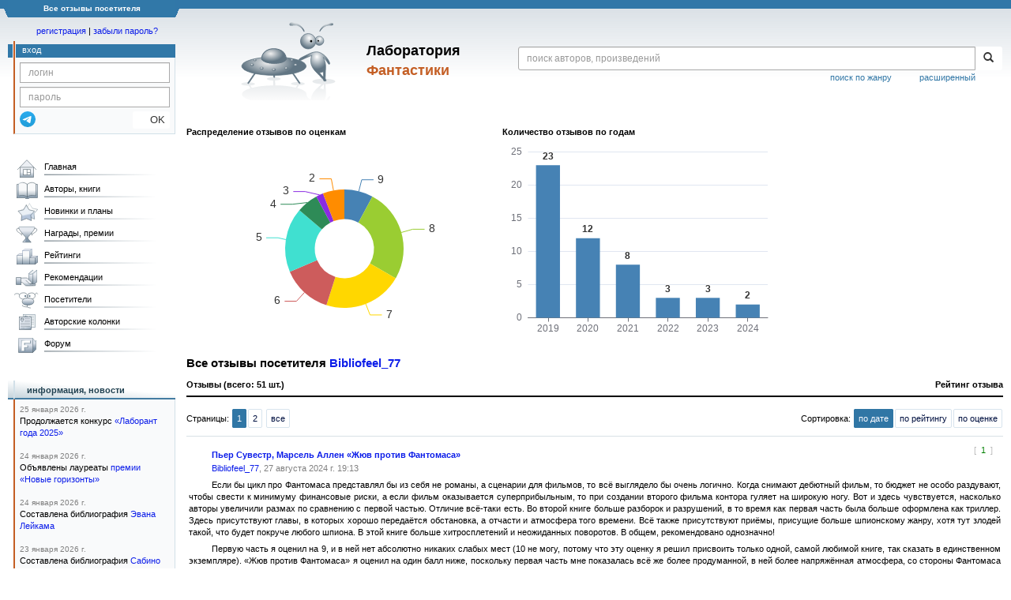

--- FILE ---
content_type: text/html;charset=UTF-8
request_url: https://fantlab.ru/user170390/responses
body_size: 62064
content:
<!DOCTYPE html>
<html lang="ru" prefix="og: http://ogp.me/ns#">
<head>
	<title>Все отзывы посетителя Bibliofeel_77</title>
	<meta charset="utf-8" />
	<meta name="viewport" content="width=device-width, initial-scale=1.0" />
	<meta name="keywords" content="фантастика фэнтези">
	<meta name="description" content="На этом сайте трудами нескольких сотен человек собирается информация о фантастике, фэнтези и обо всём, что с ними связано.">
	<meta http-equiv="PRAGMA" content="NO-CACHE">
	<meta http-equiv="Cache-control" content="NO-CACHE, must-revalidate">
	<link rel="shortcut icon" href="/favicon.ico" type="image/x-icon" />
	<link rel="apple-touch-icon" href="/img/fl_apple.png" />
    <link rel="search" type="application/opensearchdescription+xml" title="Поиск в fantlab" href="/fantlab_search.xml" />

	<meta property="og:site_name" content="fantlab.ru" />
	<meta property="og:type" content="book" />
	<meta property="og:title" content="Все отзывы посетителя Bibliofeel_77" />
	<meta property="og:description" content="На этом сайте трудами нескольких сотен человек собирается информация о фантастике, фэнтези и обо всём, что с ними связано." />
	<meta property="og:image" content="https:/img/logo2.png" />
	<meta property="og:url" content="https://fantlab.ru/user170390/responses" />
	<script src="https://www.google.com/recaptcha/api.js?render=6Lcbe7gUAAAAACgbMR2b1Oq6ylUyxcvjkjiDim_-"></script>
	<script src="/js/jquery-1.11.0.min.js?t=1647328701"></script>
	<script src="/js/bootstrap.min.js?t=1647328701"></script>

	<script src="/js/lightbox.js?t=1647328701"></script>
	<script src="/js/jquery.fancybox.min.js?t=1647328701"></script>
	<script src="/js/bootstrap-dropdown.js?t=1647328701"></script>
	<script src="/js/bootstrap-tooltip.js?t=1647328701"></script>

	<script src="/js/jquery.tablesorter.min.js?t=1647328701"></script>
	<script src="/js/jquery.lazyload.min.js?t=1647328701"></script>
	<script src="/js/jquery.cookie.js?t=1647328701"></script>
	<script src="/js/jquery.fantlab.js?t=1756714694"></script>
	<script src="/js/default.js?t=1765003078"></script>
	<script src="/js/bookcase.js?t=1745216512"></script>
	<script src="/js/forum.js?t=1761821776"></script>
	<script src="/js/genre_voting.js?t=1727806041"></script>
	<script src="/js/ipad.js?t=1647328701"></script>
	<script src="/js/person.js?t=1701282008"></script>
	<script src="/js/recoms.js?t=1647328701"></script>
	<script src="/js/sections.js?t=1647328701"></script>
	<script src="/js/standart.js?t=1755927607"></script>
	<script src="/js/subscription.js?t=1753192512"></script>
	<script src="/js/translit.js?t=1647328701"></script>
	<script src="/js/voting.js?t=1701282008"></script>
	<script src="/js/widget.js?t=1765003078"></script>
	<script src="/js/serie.js?t=1701282008"></script>
	<script src="/js/pubplan.js?t=1701282008"></script>
	<script src="/js/up.js?t=1647328701"></script>
	<script src="/js/tickets.js?t=1720092607"></script>

<script type="text/javascript">
$(document).ready( function() {
	$('.navbar-tog').click( function() {
		$('.wrapper').toggleClass('on');
			$('.layout-flbook').toggleClass('on');
	});
	$('.fantlab').fantlab({params_in_class: false});

});





   var level2_width = 25;
</script>

    <script src="/js/layout.js?t=1755927607"></script>



    <link href="/css/custom.css?t=1713516977" rel="stylesheet" />
    <link href="/css/layout.css?t=1761211556" rel="stylesheet" />
    <link href="/css/bootstrap.css?t=1647328701" rel="stylesheet" />
    <link href="/css/bootstrap-theme.css?t=1647328701" rel="stylesheet" />
    <link href="/css/bootstrap-dropdown.css?t=1647328701" rel="stylesheet" />
    <link href="/css/bootstrap-tooltip.css?t=1647328701" rel="stylesheet" />
    <link href="/css/lightbox.css?t=1647328701" rel="stylesheet" />
    <link href="/css/jquery.fancybox.css?t=1647328701" rel="stylesheet" />
    <link href="/css/default.css?t=1761211556" rel="stylesheet" />
    <link href="/css/main-content-biblio.css?t=1760725469" rel="stylesheet" />
    <link href="/css/search.css?t=1764689456" rel="stylesheet" />
    <link href="/css/widget.css?t=1647328701" rel="stylesheet" />
    <link href="/css/person.css?t=1727806041" rel="stylesheet" />
    <link href="/css/tickets.css?t=1647328701" rel="stylesheet" />
    <link href="/css/forum.css?t=1753192512" rel="stylesheet" />


        <link href="/css/layout-adaptive.css?t=1761211556" rel="stylesheet" />



    
    
    

    <!--[if lt IE 9]>
    <script src="/js/html5.js?t=1647328701"></script>
    <script src="/js/respond.min.js?t=1647328701"></script>
    <![endif]-->
    <!--[if lte IE 9]>
    <script src="/js/jquery.placeholder.js?t=1701282008"></script>
    <![endif]-->
</head>

<body>
  <div id="_fade"></div>
  <div class="layout">
    <div class="wrapper">
      <header class="header">
        <div class="topheader">
          <div class="left-header-corner"></div>
          <div class="center" style="">
            <p>Все отзывы посетителя</p>
          </div>
          <div class="right-header-corner"></div>
        </div>
        <div class="middle-header">
          <div class="main-header">
            <div class="header-content">
              <div class="top_logo">

			    <div class="navbar-tog">
                </div>

		<a class="header__picture" title="Лаборатория Фантастики" href="/"></a>
		<div class="header__title"><span>Лаборатория</span><br>Фантастики</div>

                <div class="search bootstrap">
                  <form name="booksearch" method="GET" action='/searchmain'>
                    <div class="input-group input-group-sm">
                      <input type="text" name="searchstr" value="" class="form-control" placeholder="поиск авторов, произведений">
                      <span class="input-group-btn">
                        <button class="btn btn-default btn-sm" type="submit" title="Найти!">
                          <span class="glyphicon glyphicon-search"></span>
                        </button>
                      </span>
                    </div>
                    <a id="popup-search-warning" href="javascript://" style="display: none; float: left; margin-left: 5px; margin-right: 5px;">Исправить раскладку?</a>
                    <a class="search_link" href="/search-advanced">расширенный</a>
                    <a class="search_link" href="/bygenre">поиск по жанру</a>
                  </form>
                </div>
              </div>
            </div>
          </div>
          <aside class="header-sidebar">
              <div class="user-reg clearfix">
  <p align="center" class="user-reg-toptext" style="padding-left:14px;padding-top:5px;padding-bottom:5px"><a href="/regform">регистрация</a> | <a href="/forgotpas">забыли пароль?</a></p>
  <div class="column-left">
    <div class="empty-title-header"></div>
    <div class="title-left-edge">&nbsp;</div>
  </div>
  <div class="column-right">
    <div class="empty-title-header"></div>
    <div class="title"><span>вход</span></div>
    <div class="left-block-body">
      <form class="auth-form bootstrap" name="auth" action="/login" method="POST" role="form">
        <div class="input-group input-group-xs">
          <input type="text" name="login" class="form-control" placeholder="логин">
        </div>
        <div class="input-group input-group-xs">
          <input type="password" name="password" class="form-control" placeholder="пароль">
        </div>
        <div class="auth-form-button">
              <button class="telegram_auth" type="button">
                <svg xmlns="http://www.w3.org/2000/svg" xmlns:xlink="http://www.w3.org/1999/xlink" viewBox="0 0 240.1 240.1">
                  <linearGradient id="Oval_1_" gradientUnits="userSpaceOnUse" x1="-838.041" y1="660.581" x2="-838.041" y2="660.3427" gradientTransform="matrix(1000 0 0 -1000 838161 660581)">
                    <stop offset="0" style="stop-color:#2AABEE"/>
                    <stop offset="1" style="stop-color:#229ED9"/>
                  </linearGradient>
                  <circle fill-rule="evenodd" clip-rule="evenodd" fill="url(#Oval_1_)" cx="120.1" cy="120.1" r="120.1"/>
                  <path fill-rule="evenodd" clip-rule="evenodd" fill="#FFFFFF" d="M54.3,118.8c35-15.2,58.3-25.3,70-30.2 c33.3-13.9,40.3-16.3,44.8-16.4c1,0,3.2,0.2,4.7,1.4c1.2,1,1.5,2.3,1.7,3.3s0.4,3.1,0.2,4.7c-1.8,19-9.6,65.1-13.6,86.3 c-1.7,9-5,12-8.2,12.3c-7,0.6-12.3-4.6-19-9c-10.6-6.9-16.5-11.2-26.8-18c-11.9-7.8-4.2-12.1,2.6-19.1c1.8-1.8,32.5-29.8,33.1-32.3 c0.1-0.3,0.1-1.5-0.6-2.1c-0.7-0.6-1.7-0.4-2.5-0.2c-1.1,0.2-17.9,11.4-50.6,33.5c-4.8,3.3-9.1,4.9-13,4.8 c-4.3-0.1-12.5-2.4-18.7-4.4c-7.5-2.4-13.5-3.7-13-7.9C45.7,123.3,48.7,121.1,54.3,118.8z"/>
                </svg>
              </button>
              <script async src="https://telegram.org/js/telegram-widget.js?22"></script>
              <script>
                  $(function() {
                      console.log('auth init');
                      $('.telegram_auth').on("click", function() {
                          console.log('auth click');
                          window.Telegram.Login.auth(
                              { bot_id: '143010895', request_access: true },
                              (data) => {
                                  if (!data) {
                                      return;
                                  }

                                  console.log(data);

                                  $.ajax({
                                      dataType: "json",
                                      method: "GET",
                                      url: "/telegram_login",
                                      data: data
                                  })
                                  .done(function( json ) {
                                      console.log( json );

                                      if ( json.uid > 0 ) {
                                          console.log('success');
                                          location.reload(true);
                                      }
                                      else {
                                          alert('Аккунт telegram не привязан!');
                                      }
                                  });
                              }
                          );
                      });
                  });
              </script>
          <button type="submit" class="btn btn-default btn-xs">&nbsp;&nbsp;&nbsp;&nbsp;OK</button>
        </div>
      </form>
    </div>
  </div>  
</div>

          </aside>
        </div>
      </header>

      <div class="middle clearfix">
        <div class="modal bootstrap publisher-search-panel" >
          <div class="modal-dialog">
            <div class="modal-content">
              <div class="modal-header">
                <button type="button" class="close" data-dismiss="modal" aria-hidden="true">&times;</button>
                <p class="modal-title">Издательства</p>
              </div>
              <div class="modal-body">
                <form id="publisher-search">
                  <div class="input-group input-group-sm">
                    <input type="text" id="searchstr" class="form-control" placeholder="поиск издательства" autocomplete="off">
                    <span class="input-group-btn">
                      <button type="button" class="btn btn-default btn-sm" title="Найти!">
                        <span class="glyphicon glyphicon-search"></span>
                      </button>
                    </span>
                  </div>
                </form>
                <div class="publisher-list">
                  <p>загрузка списка...</p>
                </div>
              </div>
            </div>
          </div>
        </div>
        <div class="main-container">
          <main class="content">
            

<script src="/js/callmoders.js"></script>
<script src="/js/echarts.common.min.js"></script>
<div style="display: flex; flex-wrap: wrap; justify-content: flex-start; flex-direction: row;">
    <div>
        <b>Распределение отзывов по оценкам</b>
        <br><br>
        <div id="bymarks_graph" style="width: 400px;height:250px;"></div>
    </div>
    <div>
        <b>Количество отзывов по годам</b>
        <div id="byyears_graph" style="width: 350px;height:250px;"></div>
    </div>
</div>

<script>
var chartDom = document.getElementById('bymarks_graph');
var myChart = echarts.init(chartDom);
var option;

option = {
  color: [
    '#4682B4','#9ACD32','#FFD700','#CD5C5C', '#40E0D0', '#2E8B57','#8A2BE2', '#FF8C00','#EA7CCC', '#D48265', '#2F4554'
  ],
  tooltip: {
    trigger: 'item',
    formatter: '{b}: {d}%'
  },
  series: [
    {
      name: 'Оценка произведения',
      type: 'pie',
      radius: ['30%', '60%'],
      label: {
        position: 'outside',
        fontSize: 14,
        formatter: '{b}'
      },
      data: [
           { value: 4, name: '9' },
           { value: 13, name: '8' },
           { value: 11, name: '7' },
           { value: 7, name: '6' },
           { value: 9, name: '5' },
           { value: 3, name: '4' },
           { value: 1, name: '3' },
           { value: 3, name: '2' },
      ],
      emphasis: {
        itemStyle: {
          shadowBlur: 10,
          shadowOffsetX: 0,
          shadowColor: 'rgba(0, 0, 0, 0.5)'
        }
      }
    }
  ]
};

option && myChart.setOption(option);

chartDom = document.getElementById('byyears_graph');
myChart = echarts.init(chartDom);
var year_list = [];
var response_counts = [];
    year_list.push('2019');
    response_counts.push('23');
    year_list.push('2020');
    response_counts.push('12');
    year_list.push('2021');
    response_counts.push('8');
    year_list.push('2022');
    response_counts.push('3');
    year_list.push('2023');
    response_counts.push('3');
    year_list.push('2024');
    response_counts.push('2');

option = {
  color: [
    '#4682B4'
  ],
  tooltip: {
    trigger: 'axis',
    axisPointer: {
      type: 'shadow'
    }
  },
   grid: {
    left: '3%',
    right: '4%',
    bottom: '1%',
    top: '7%',
    containLabel: true
  },
  xAxis: [
    {
      type: 'category',
      data: year_list,
      axisTick: {
        alignWithLabel: true
      }
    }
  ],
  yAxis: [
    {
      type: 'value'
    }
  ],
  series: [
    {
      name: 'Написано отзывов:',
      type: 'bar',
      barWidth: '60%',
      label: {
        show: true,
        position: 'top',
        formatter: '{bold|{c}}',
        rich: {
          bold: {
              fontWeight: 'bold'
          }
        }
      },
      data: response_counts
    }
  ]
};

option && myChart.setOption(option);

</script>

<div class="responses-new">
  <div class="panel-header clearfix">
    <div>
      <p class="panel-title">Все отзывы посетителя <a href=/user170390>Bibliofeel_77</a></p>
    </div>
  </div>

  
  <div class="clearfix" style="font-weight: bold;margin-top:10px;">
    <p style="float:left">Отзывы (всего: 51 шт.)</p>
    <p style="float:right">Рейтинг отзыва</p>
  </div>
  <hr class="hr2px">
  <div style='border-bottom: 1px solid #D8E1E6; display: flex; flex-direction: row; align-items: center; justify-content: space-between; flex-wrap: wrap;'>
      <p class="submenu" style="margin-bottom: 8px;">Страницы: <span class='page-links'><a class="submenu2 active" href="/user170390/responses?page=1">1</a><a class="submenu2" href="/user170390/responses?page=2">2</a> <a class="submenu2" href="/user170390/responses?page=all">все</a><wbr></span></p>
      <span style='white-space: nowrap; margin-bottom: 8px;'>Сортировка: <a class="submenu2 active" href=/user170390/responses?sort=date>по дате</a><a class="submenu2" href=/user170390/responses?sort=rating>по рейтингу</a><a class="submenu2" href=/user170390/responses?sort=mark>по оценке</a></span>
  </div>

  <div class="responses-list">
      
        <div class="response-item" itemprop="review" itemscope itemtype="http://schema.org/Review"><meta itemprop="itemReviewed" content="«Жюв против Фантомаса»"></meta>
          
          <div class="response-votetab" style="display: flex; width: 70px; justify-content: flex-end; ">
            <input type="hidden" name="work_id" value="488404">
            <span><a id='minus488404' title='Поставить отзыву минус' href='/regform' style='cursor:pointer;margin-right: 5px;margin-left: 5px; onclick="return votereg();"><img src='/img/minus.gif' width='10' height='10' border='0' style='vertical-align: middle;' alt='–'></a></span>
            <span>[&nbsp;&nbsp;<span id='r488404'><font color='green'>1</font></span>&nbsp;&nbsp;]</span>
            <span><a id='plus488404' title='Поставить отзыву плюс' href='/regform' style='cursor:pointer;margin-right: 5px;margin-left: 5px; onclick="return votereg();"><img src='/img/plus.gif' width='10' height='10' border='0' style='vertical-align: middle;' alt='+'></a></span>
            
          </div>
        
    
            <p class="response-work-info"><a href="/work260260?sort=date#responses">Пьер Сувестр, Марсель Аллен «Жюв против Фантомаса»</a></p>
            <p class="response-autor-info"><a href='/user170390'>Bibliofeel_77</a>, 27 августа 2024 г. 19:13</p>
          
          <div class="response-body-home" itemprop="reviewBody">
            <p>Если бы цикл про Фантомаса представлял бы из себя не романы, а сценарии для фильмов, то всё выглядело бы очень логично. Когда снимают дебютный фильм, то бюджет не особо раздувают, чтобы свести к минимуму финансовые риски, а если фильм оказывается суперприбыльным, то при создании второго фильма контора гуляет на широкую ногу. Вот и здесь чувствуется, насколько авторы увеличили размах по сравнению с первой частью. Отличие всё-таки есть. Во второй книге больше разборок и разрушений, в то время как первая часть была больше оформлена как триллер. Здесь присутствуют главы, в которых хорошо передаётся обстановка, а отчасти и атмосфера того времени. Всё также присутствуют приёмы, присущие больше шпионскому жанру, хотя тут злодей такой, что будет покруче любого шпиона. В этой книге больше хитросплетений и неожиданных поворотов. В общем, рекомендовано однозначно!</p><p></p><p>Первую часть я оценил на 9, и в ней нет абсолютно никаких слабых мест (10 не могу, потому что эту оценку я решил присвоить только одной, самой любимой книге, так сказать в единственном экземпляре). «Жюв против Фантомаса» я оценил на один балл ниже, поскольку первая часть мне показалась всё же более продуманной, в ней более напряжённая атмосфера, со стороны Фантомаса более дерзкие зверства, больше интриг, больше персонажей с запоминающимся профилем. Но это всё уже мои личные тараканы. В целом, книга не разочаровала и можно уверенно сказать, что это продолжение достойное оригинала.</p>
          </div>
          <div class="clearfix">
            <div class="response-autor-mark"><b>Оценка: <span>8</span></b></div>
            
          </div>
        </div>
    
      
        <div class="response-item" itemprop="review" itemscope itemtype="http://schema.org/Review"><meta itemprop="itemReviewed" content="«Игрок»"></meta>
          
          <div class="response-votetab" style="display: flex; width: 70px; justify-content: flex-end; ">
            <input type="hidden" name="work_id" value="484409">
            <span><a id='minus484409' title='Поставить отзыву минус' href='/regform' style='cursor:pointer;margin-right: 5px;margin-left: 5px; onclick="return votereg();"><img src='/img/minus.gif' width='10' height='10' border='0' style='vertical-align: middle;' alt='–'></a></span>
            <span>[&nbsp;&nbsp;<span id='r484409'><font color='green'>1</font></span>&nbsp;&nbsp;]</span>
            <span><a id='plus484409' title='Поставить отзыву плюс' href='/regform' style='cursor:pointer;margin-right: 5px;margin-left: 5px; onclick="return votereg();"><img src='/img/plus.gif' width='10' height='10' border='0' style='vertical-align: middle;' alt='+'></a></span>
            
          </div>
        
    
            <p class="response-work-info"><a href="/work174106?sort=date#responses">Фёдор Достоевский «Игрок»</a></p>
            <p class="response-autor-info"><a href='/user170390'>Bibliofeel_77</a>, 20 июня 2024 г. 18:25</p>
          
          <div class="response-body-home" itemprop="reviewBody">
            <p>Учитель влюблённый в падчерицу своего нанимателя-генерала, который ждёт скорой смерти своей тётушки (бабушки) ради скорого наследства, которая полна сил и подсаживается на игру в рулетку; генерала в его желании получить наследство поддерживает коварный друг-француз (у него есть в этом свои меркантильные интересы) и роковая женщина (куда без неё). В этой истории конечно не обходится без темы азартных игр (очевидно, что эта часть будет в центре повествования). Но я бы сказал, что от того, что происходит за игорным столом, определяются настроения всех персонажей, меняются их ожидания и рушатся надежды.</p><p>Короче говоря, представьте себе, что происходит с людьми, когда дело касается любви, денег, наследства и мошенничества. Так вот, если это всё приумножить на азарт, то смесь получится адская, в результате чего у половины героев ломаются судьбы, а у второй половины ломается разум.</p><p>Сила азарта такова, что даже бабушенция, мудрая и закалённая жизненным опытом, не устояла и предалась этому греху без остатка. В прямом смысле.</p><p>Мораль такова: «выигрывают всегда только казино и аферисты, а игрок и душа терпят сокрушительное поражение». Так что никогда не делайте ваши ставки, господа.</p>
          </div>
          <div class="clearfix">
            <div class="response-autor-mark"><b>Оценка: <span>7</span></b></div>
            
          </div>
        </div>
    
      
        <div class="response-item" itemprop="review" itemscope itemtype="http://schema.org/Review"><meta itemprop="itemReviewed" content="«Аэропорт»"></meta>
          
          <div class="response-votetab" style="display: flex; width: 70px; justify-content: flex-end; ">
            <input type="hidden" name="work_id" value="471427">
            <span><a id='minus471427' title='Поставить отзыву минус' href='/regform' style='cursor:pointer;margin-right: 5px;margin-left: 5px; onclick="return votereg();"><img src='/img/minus.gif' width='10' height='10' border='0' style='vertical-align: middle;' alt='–'></a></span>
            <span>[&nbsp;&nbsp;<span id='r471427'><font color='green'>2</font></span>&nbsp;&nbsp;]</span>
            <span><a id='plus471427' title='Поставить отзыву плюс' href='/regform' style='cursor:pointer;margin-right: 5px;margin-left: 5px; onclick="return votereg();"><img src='/img/plus.gif' width='10' height='10' border='0' style='vertical-align: middle;' alt='+'></a></span>
            
          </div>
        
    
            <p class="response-work-info"><a href="/work265100?sort=date#responses">Артур Хейли «Аэропорт»</a></p>
            <p class="response-autor-info"><a href='/user170390'>Bibliofeel_77</a>, 20 ноября 2023 г. 12:26</p>
          
          <div class="response-body-home" itemprop="reviewBody">
            <p>Роман получился очень и очень тщательно выверенный по всем параметрам. Среди персонажей есть представители разных слоёв и с разным психотипом: разочаровавшийся в семейной жизни управляющий аэропорта, жаждущая приключений его стервозная жёнушка, самоуверенный ловелас пилот, крутящая с ним роман молодая стюардесса, меркантильный и циничный адвокат-махинатор, матёрый технарь по ремонту самолётов, диспетчер с суицидальными наклонностями, любящая нахаляву путешествовать старушка, отчаявшийся и желающий получить страховку для своей семьи террорист-смертник.</p><p>Развитие сюжета идёт сразу по нескольким направлениям, среди которых в центре всего находится ЧП в воздухе. Но эту линию дополняют дрязги в личной жизни многих персонажей и протест недовольных уровнем шума жителей прилегающего к аэропорту квартала, которых возглавляет адвокат, жаждущий наживы.</p><p>Если есть среди худ. литературы самый полезный жанр, то это, наверное, всё же производственный роман. Именно таким и получился аэропорт. Автор подробно описывает весь процесс функционирования сложного объекта инфраструктуры любого мегаполиса, но при этом он делает это в такой манере, что об этом нескучно читать и это не выглядит как справочная информация с набором дежурных формулировок.</p><p>Единственное, чего, пожалуй, не хватило, так это повышения возрастного ограничения, потому что если добавить сюда больше треша, то будет просто шикардос.</p>
          </div>
          <div class="clearfix">
            <div class="response-autor-mark"><b>Оценка: <span>7</span></b></div>
            
          </div>
        </div>
    
      
        <div class="response-item" itemprop="review" itemscope itemtype="http://schema.org/Review"><meta itemprop="itemReviewed" content="«Мой дядюшка Освальд»"></meta>
          
          <div class="response-votetab" style="display: flex; width: 70px; justify-content: flex-end; ">
            <input type="hidden" name="work_id" value="471310">
            <span><a id='minus471310' title='Поставить отзыву минус' href='/regform' style='cursor:pointer;margin-right: 5px;margin-left: 5px; onclick="return votereg();"><img src='/img/minus.gif' width='10' height='10' border='0' style='vertical-align: middle;' alt='–'></a></span>
            <span>[&nbsp;&nbsp;<span id='r471310'><font color='green'>1</font></span>&nbsp;&nbsp;]</span>
            <span><a id='plus471310' title='Поставить отзыву плюс' href='/regform' style='cursor:pointer;margin-right: 5px;margin-left: 5px; onclick="return votereg();"><img src='/img/plus.gif' width='10' height='10' border='0' style='vertical-align: middle;' alt='+'></a></span>
            
          </div>
        
    
            <p class="response-work-info"><a href="/work86774?sort=date#responses">Роальд Даль «Мой дядюшка Освальд»</a></p>
            <p class="response-autor-info"><a href='/user170390'>Bibliofeel_77</a>, 18 ноября 2023 г. 13:32</p>
          
          <div class="response-body-home" itemprop="reviewBody">
            <p>Если вкратце описывать типаж главного героя, то это будет коммерсант, пошляк и авантюрист. Именно в этом духе и выдержана вся повесть. Он открывает для себя чудодейственный порошок, который изготавливают из насекомых в Северной Африке. Эффект от этого порошка такой, что при попадании в мужской организм, возникает настолько сильный всплеск возбуждения, что мужчину уже ничего не в состоянии удержать от стремления к половому акту, причем даже если ему придётся кого-нибудь изнасиловать. Открыв для себя этот порошок, Освальд замышляет бизнес-проект, суть которого заключается в том, чтобы банк спермы из биоматериалов самых выдающихся и знаменитых гениев своего времени. Для реализации этого плана Освальд подписывает на дело подругу, необычайно циничную и коварную, а также своего преподавателя по химии пенсионного возраста, который стал одним из тех, на ком его расчётливый ученик испытал свою виагру нового поколения.</p><p>Во что выльется этот план, рассказывать грешно. Но это интересно и смешно, учитывая то, какими путями герои идут, чтобы пополнить свой банк биоматериалов.</p><p>Я сильно удивился, когда узнал, что Роальд Даль написал Чарли и шоколадную фабрику, потому что история про Освальда (как и все остальные) настолько похабная, что вырисовывается сильный контраст, ведь это явно не детское чтиво.</p>
          </div>
          <div class="clearfix">
            <div class="response-autor-mark"><b>Оценка: <span>8</span></b></div>
            
          </div>
        </div>
    
      
        <div class="response-item" itemprop="review" itemscope itemtype="http://schema.org/Review"><meta itemprop="itemReviewed" content="«Кэрри»"></meta>
          
          <div class="response-votetab" style="display: flex; width: 70px; justify-content: flex-end; ">
            <input type="hidden" name="work_id" value="459537">
            <span><a id='minus459537' title='Поставить отзыву минус' href='/regform' style='cursor:pointer;margin-right: 5px;margin-left: 5px; onclick="return votereg();"><img src='/img/minus.gif' width='10' height='10' border='0' style='vertical-align: middle;' alt='–'></a></span>
            <span>[&nbsp;&nbsp;<span id='r459537'><font color='green'>3</font></span>&nbsp;&nbsp;]</span>
            <span><a id='plus459537' title='Поставить отзыву плюс' href='/regform' style='cursor:pointer;margin-right: 5px;margin-left: 5px; onclick="return votereg();"><img src='/img/plus.gif' width='10' height='10' border='0' style='vertical-align: middle;' alt='+'></a></span>
            
          </div>
        
    
            <p class="response-work-info"><a href="/work289?sort=date#responses">Стивен Кинг «Кэрри»</a></p>
            <p class="response-autor-info"><a href='/user170390'>Bibliofeel_77</a>, 18 апреля 2023 г. 19:13</p>
          
          <div class="response-body-home" itemprop="reviewBody">
            <p>Моя оценка уже сама по себе говорит о том, что для меня в этой книге не всё хорошо, но и не так уж плохо. По сравнению с предыдущими романами Кинга, которые я прочёл раньше, Кэрри для меня уже не была загадкой, потому что раньше задолго до романа я уже видел две экранизации, и более или менее я имел представление о том, о чём книга. Однако много в киношные версии не вошло.</p><p>Во-первых, для Кинга роман имеет слишком маленький объём. Этот чувак привык строчить на 500-600 стр. как за здрасьте. Кэрри получился весьма компактным, но это я готов поставить в плюс, потому что часто у Кинга огромная доля текста выглядит так, что кажется, будто он воду льёт. Здесь каждая страница имеет отношение к самой сути происходящего.</p><p>Второе. Многие со мной поспорят, но всё-таки раскрывать карты о том, чем всё закончится на первой же странице, это всё равно, что взять и сказать читателю о том, что ты зря тратишь время, гадая о том, в каком направлении будут разворачиваться события. Ну ладно, время тратится не совсем уж зря, но слишком много впечатлений теряется, причём по абсолютно преднамеренной прихоти автора. Подобный метод повествования хорошо вписывается во многих произведениях, но данный случай к ним не относится.</p><p>Третье. Сравнивать книгу с экранизациями даже не стоит, потому что фильм 2013 г. имеет больше общего с фильмом Брайана де Пальмы 1976, чем с литературным оригиналом, потому что создаётся впечатление, что фильм снят именно по мотивам первой экранизации, а не по мотивам самой книги, поскольку сценаристы первого фильма внесли неслабые коррективы в сюжет по сравнению с первоисточником, а создатели новой экранизации просто позаимствовали их спустя почти 40 лет, вместо того чтобы обратиться к первоисточнику.</p><p>Четвёртый пункт не стоит читать тем, кто ещё не брался за книгу. Есть у Кинга одна особенность: он обожает <div style="margin:5px"><small><b>Спойлер (раскрытие сюжета)</b> <font color="#606060">(кликните по нему, чтобы увидеть)</font></small><br><div class="h" onClick="if(this.style.color=='black'){this.style.color='F9FAFB'}else{this.style.color='black'}">убивать главных</div></div> героев. Роман «Кэрри», увы, не стал исключением. Для меня, например, это начинает обретать черты некой банальности.</p><p>Можно усомниться тому, почему я не поставил оценку ниже, но всё довольно прозаично. Для меня это неплохая история о девочке-подростке, которая всю свою жизнь была изгоем среди сверстников, а затем настал её звёздный час и она, всё с той же прыщавой кожей и небрежной фигурой, поверила, что всё может перевернуться с ног на голову. Это казалось таким волшебством, что она в него охотно поверила, что её жизнь изменилась очень быстро, при том, что она сама для этого никак не изменилась. Но затем её опускает на землю «холодный душ» (в прямом смысле), и вот эта девушка понимает, что нет, всё-таки все они мерзавцы и стервы, а мама, религиозная фанатичка, которая уже на грани сумасшествия,  была права и не стоит пытаться сближаться с окружающим миром и жить как-то иначе. Грустно, но реальная жизнь, к сожалению, часто оказывается такой.</p>
          </div>
          <div class="clearfix">
            <div class="response-autor-mark"><b>Оценка: <span>7</span></b></div>
            
          </div>
        </div>
    
      
        <div class="response-item" itemprop="review" itemscope itemtype="http://schema.org/Review"><meta itemprop="itemReviewed" content="«Флэшмен»"></meta>
          
          <div class="response-votetab" style="display: flex; width: 70px; justify-content: flex-end; ">
            <input type="hidden" name="work_id" value="445905">
            <span><a id='minus445905' title='Поставить отзыву минус' href='/regform' style='cursor:pointer;margin-right: 5px;margin-left: 5px; onclick="return votereg();"><img src='/img/minus.gif' width='10' height='10' border='0' style='vertical-align: middle;' alt='–'></a></span>
            <span>[&nbsp;&nbsp;<span id='r445905'><font color='green'>2</font></span>&nbsp;&nbsp;]</span>
            <span><a id='plus445905' title='Поставить отзыву плюс' href='/regform' style='cursor:pointer;margin-right: 5px;margin-left: 5px; onclick="return votereg();"><img src='/img/plus.gif' width='10' height='10' border='0' style='vertical-align: middle;' alt='+'></a></span>
            
          </div>
        
    
            <p class="response-work-info"><a href="/work541302?sort=date#responses">Джордж Макдоналд Фрейзер «Флэшмен»</a></p>
            <p class="response-autor-info"><a href='/user170390'>Bibliofeel_77</a>, 5 августа 2022 г. 10:10</p>
          
          <div class="response-body-home" itemprop="reviewBody">
            <p>Алкоголик, лжец, бабник, трус, предатель и интриган в одном лице — образ очень частый в массовой культуре. Но есть то, что выделяет Гарри Флэшмена среди аналогичных персонажей других произведений. Основная причина привлекательности этого романа сводится к тому, что события развиваются в 19 веке. Это время, когда, казалось бы, люди стараются изо всех сил трепаться о своих подвигах, чести и благородных деяниях, и в то же время они кусают себя за язык каждый раз, когда ненароком могут проболтаться о своём позоре, аморальных поступках (от которых становится стыдно) и бескультурном образе жизни. А тут главный герой ещё и офицер армии Её величества, аристократ, который по своему происхождению и роду занятия УЖЕ обязан заботиться о своей репутации. И вот он, мало того, что ведёт максимально безнравственный образ жизни, какой только возможен в то время, так ещё и решил поведать об этом всему миру, написав мемуары.</p><p>В высшей степени интересно читать историю жизни человека, который не скрывает того, что он плевать хотел на офицерскую честь, а всё что его интересуют — деньги и женщины.</p><p>Есть ещё один плюс. Насколько я могу судить, это не просто роман, действия которого вписаны в исторические события, а с большой долей исторического соответствия тому, как развивались событиях на поле боя, как менялся ход войны и всё то, что касается политических перемен, вплоть до уточнения конкретных дат.</p><p>Это самый весёлый и смешной роман, который мне доводилось читать. Кстати, я не выношу серии книг и предпочитаю читать одну книгу с законченной историей без множества продолжений. Но Записки Флэшмена один из немногих циклов, который, скорее всего, прочитаю до конца.</p>
          </div>
          <div class="clearfix">
            <div class="response-autor-mark"><b>Оценка: <span>8</span></b></div>
            
          </div>
        </div>
    
      
        <div class="response-item" itemprop="review" itemscope itemtype="http://schema.org/Review"><meta itemprop="itemReviewed" content="«Зловещий доктор Фу Манчи»"></meta>
          
          <div class="response-votetab" style="display: flex; width: 70px; justify-content: flex-end; ">
            <input type="hidden" name="work_id" value="442386">
            <span><a id='minus442386' title='Поставить отзыву минус' href='/regform' style='cursor:pointer;margin-right: 5px;margin-left: 5px; onclick="return votereg();"><img src='/img/minus.gif' width='10' height='10' border='0' style='vertical-align: middle;' alt='–'></a></span>
            <span>[&nbsp;&nbsp;<span id='r442386'><font color='green'>9</font></span>&nbsp;&nbsp;]</span>
            <span><a id='plus442386' title='Поставить отзыву плюс' href='/regform' style='cursor:pointer;margin-right: 5px;margin-left: 5px; onclick="return votereg();"><img src='/img/plus.gif' width='10' height='10' border='0' style='vertical-align: middle;' alt='+'></a></span>
            
          </div>
        
    
            <p class="response-work-info"><a href="/work113092?sort=date#responses">Сакс Ромер «Зловещий доктор Фу Манчи»</a></p>
            <p class="response-autor-info"><a href='/user170390'>Bibliofeel_77</a>, 26 мая 2022 г. 19:02</p>
          
          <div class="response-body-home" itemprop="reviewBody">
            <p>Увы, но единственным светлым пятном в этом романе является яркий образ злого гения в виде безумного китайского доктора. И ключевое слово здесь — «образ», потому что Ромер Сакс так и не сумел толком развернуть этот самый образ. В принципе тому есть вполне конкретные причины, которые резко бросаются в глаза. Во-первых, в слишком маленькой части текста присутствует Фу Манчи, и даже настолько, что создаётся впечатление, что это второстепенный персонаж. Во-вторых, повествование идёт от лица не самого Фу Манчи, и даже не от главного протагониста, а вообще от стороннего лица, который непонятно по какой причине оказался втянут во всю историю (но об этом позже).</p><p>Но на этом недостатки не исчерпаны. События не описываются, а, скорее, просто упоминаются. То есть автор не рассказывает историю о том, как они уходили от погони, а просто ставит читателя перед фактом, что герои просто ушли от погони, просто вернулись на квартиру, просто придумали новый план, опять бросились искать злодея, и опять не поймали, и так всю книгу без каких-либо деталей. Вместе с этим автор практически не уделил внимания тому, чтобы обозначить персонажей. Психотипы абсолютно всех действующих лиц размытые и непонятно, кого они из себя представляют.</p><p>Мне показалось, что изначально Ромер Сакс задумывал историю, которая слишком уж очевидно копировала Шерлока Холмса, но с той лишь разницей, что здесь добавлены элементы боевика. Здесь есть аналог Холмса; есть аналог Ватсона, причём в самом прямом смысле — он тоже доктор и тоже часто не вдупляет, когда дело касается элементарных вещей; и конечно есть аналог профессора Мориарти, коим, само собой, является Фу Манчи.</p><p>По поводу того, от кого ведётся повествование. Оно ведётся от имени здешнего Ватсона. Можно понять автора, когда он хотел придать произведению эффект документального чтива в виде личного дневника, но подобные романы к этому случаю не должны относиться. Это заранее определяет тот факт, что в истории не будет сцен, где есть главный злодей в отдельности от остальных, за счёт чего можно было бы продемонстрировать читателю истинную зловещую сущность отрицательного персонажа, ведь ни один злодей не станет раскрывать свои планы и светить «карты» своим врагам (а читателю можно как за здрасте), и точно также более подробно описать других героев, эпизодами отрезая от остальных действующих лиц. Но нет — все события намертво привязаны к второстепенному персонажу, без присутствия которого сюжет не сдвинется ни на сантиметр.</p><p>А теперь я обращу внимание на те детали книги, которые делают её просто не серьёзной. Итак, представьте себе, что в Лондон возвращается агент британских спецслужб, который одновременно и скрывается от смертельной угрозы и в то же время преследует главного международного террориста. Он приходит к своему другу доктору (медицины, а не наук), которого не видел много лет и просит о помощи. Причём важно, что он просит помочь не с какой-нибудь травмой, а потому что, видите ли, он уже не может никому доверять в этом городе кроме него. Ещё раз: не видел много лет, а сам агент спецслужб, которому некому доверять и не у кого просить помощи, чему противоречит его дальнейшее сотрудничество с полицией. Этот врач помогает ему так, что за пару часов они становятся лучшими друзьями, и этот же самый врач помогает найти человека, представляющего самую большую угрозу цивилизованному миру. Спецагентов, видимо, больше не осталось.</p><p>Далее ещё один ляп. В одной главе главный герой вместе с рассказчиком попадают в лапы Фу Манчи. они просыпаются, перед ними возникает Фу Манчи, они обмениваются репликами, угрозами и прочими вещами, после чего Фу Манчи уходит. Сразу после этого, аллилуйя! оказывается у врача припрятан нож, чтобы перерезать верёвки, которыми их связали. О какой гениальности злодея можно вообще говорить, если этот «гений» не подумал обыскать своих главных врагов, которые оказались его пленниками.</p><p>В конечном счёте у меня создалось впечатление, что книга либо написана для подростков и самых наивных читателей, которые готовы поверить во что угодно, либо Ромер Сакс просто в принципе написал плохую книгу.</p>
          </div>
          <div class="clearfix">
            <div class="response-autor-mark"><b>Оценка: <span>4</span></b></div>
            
          </div>
        </div>
    
      
        <div class="response-item" itemprop="review" itemscope itemtype="http://schema.org/Review"><meta itemprop="itemReviewed" content="«Дракула»"></meta>
          
          <div class="response-votetab" style="display: flex; width: 70px; justify-content: flex-end; ">
            <input type="hidden" name="work_id" value="436984">
            <span><a id='minus436984' title='Поставить отзыву минус' href='/regform' style='cursor:pointer;margin-right: 5px;margin-left: 5px; onclick="return votereg();"><img src='/img/minus.gif' width='10' height='10' border='0' style='vertical-align: middle;' alt='–'></a></span>
            <span>[&nbsp;&nbsp;<span id='r436984'><font color='green'>11</font></span>&nbsp;&nbsp;]</span>
            <span><a id='plus436984' title='Поставить отзыву плюс' href='/regform' style='cursor:pointer;margin-right: 5px;margin-left: 5px; onclick="return votereg();"><img src='/img/plus.gif' width='10' height='10' border='0' style='vertical-align: middle;' alt='+'></a></span>
            
          </div>
        
    
            <p class="response-work-info"><a href="/work13893?sort=date#responses">Брэм Стокер «Дракула»</a></p>
            <p class="response-autor-info"><a href='/user170390'>Bibliofeel_77</a>, 3 февраля 2022 г. 13:43</p>
          
          <div class="response-body-home" itemprop="reviewBody">
            <p>Крайне трудно давать взвешенную оценку такому произведению, как Дракула. В первую очередь из-за того, что трансильванский граф стал слишком популярным персонажем в массовой культуре. Большинство читателей ещё до того, как берут эту книгу в руки, уже заранее знают многие детали той истории, знакомство с которой им ещё предстоит. Из-за этого роман уже не может сильно удивить читателя в тех моментах, где это должно произойти.</p><p>Но всё же есть некоторые стороны произведения, по которым можно сформировать ясную позицию.</p><p>Первая деталь относится к форме повествования. Брэм Стокер выбрал хронологическую последовательность писем и дневниковых записей. Скорее всего таким образом автор хотел придать большую убедительность происходящего, как бы предоставляя читателю «задокументированные» источники информации о событиях, имевших место» то есть придать некую форму доказанных свидетельств того, что в нормальных условиях может показаться бредом. И такой выбор автора можно понять. Но здесь был один недочёт. В повествовании представлены письма и дневниковые записи всех ключевых персонажей за исключением главного. С одной стороны действительно выглядело бы глупо то, что проживший несколько столетий вампир обладает привычкой вести дневник. Но с другой стороны читатель оказался лишён возможности узнать, что испытывает граф Дракула, какие мотивы им движут, как он переживает столкновение с решившими дать отпор смертными и почему он решил отправиться на другой конец континента. В этом смысле в такой форме повествования возник серьёзный минус, тем более что речь всё же идёт о главном персонаже, личность и психотип которого во многом остались нераскрыты или раскрыты не до конца.</p><p>Второе, на что стоит обратить внимание (это же имеет отношение и к первому пункту), автор практически не разъясняет о том, как граф превратился в бессмертного. Об этом говорится лишь вскользь, оставляя многие детали покрытыми мраком.</p><p>Третье касается всех персонажей, которые противостоят Дракуле. Практически все они однотипные — культурные аристократы, с высокоморальными манерами, услужливые, вежливые и готовые жертвовать собою ради друг друга. Отсутствует тот самый контраст в характере персонажей, что могло придать разнообразия.</p><p>Четвёртое, это то, что наверняка ищут большинство читателей. А именно речь идёт о готической атмосфере. Здесь есть кое-что, на чём стоит остановиться чуть подробнее. Вопреки распространённому стереотипу Дракула Брэма стокера не является первым произведением массовой культуры о вампирах. Во всяком случае как минимум существует одна книга, которая была написана ещё до Дракулы. Двадцатью пятью годами раннее свет увидела повесть (или небольшой роман) другого ирландского писателя Джозефа Шеридана Ле Фаню, которая получила название «Кармилла». Собственно сам Брэм Стокер не скрывал тот факт, что именно Кармилла вдохновила на то, чтобы написать Дракулу — в этой повести точно так же речь идёт о вампире, есть средневековый замок, неизвестная болезнь бродит по местным землям и появляется знаток и эксперт по охоте на вампиров, то есть праобраз того самого Ван Хельсинга. Но в отличие от романа Брэма Стокера, Джозеф Шеридан сумел создать яркую готическую атмосферу, а сюжет не провисает. Поэтому настоятельно рекомендую всем почитать это произведение. Но вот почему Дракула снискал куда большую и оглушительную популярность, честно говоря, для меня большая загадка, хотя это моё мнение и оно никак не претендует на правду.</p><p>Учитывая тот факт, что идею и сразу несколько важных деталей для своей книги Брэм Стокер позаимствовал из уже существующего произведения, возникает замешательство относительно того, как можно, и если можно вообще, оценить фантазию автора.</p><p>Ну и в конце конечно хотелось бы провести сравнение с голливудской экранизацией Фрэнсиса Форда Копполы, а точнее с тем вариантом сценария, к которому адаптировали роман. В отличие от литературного первоисточника, в фильме сразу скармливают аудитории прелюдию о том, почему и как граф решил отдат ьсвою душу во власть дьявола. Отлично и полностью доносят до зрителя причину, по которой Дракула отправляется в Лондон и чего он хочет. И самое главное, о чём я не упомянул раньше:<div style="margin:5px"><small><b>Спойлер (раскрытие сюжета)</b> <font color="#606060">(кликните по нему, чтобы увидеть)</font></small><br><div class="h" onClick="if(this.style.color=='black'){this.style.color='F9FAFB'}else{this.style.color='black'}"> в романе Дракулу убивают слишком уж как то легко и быстро, не создавая чувства нарастающей тревоги, что вот-вот должно произойти что-то грандиозное; в фильме концовка выделяется нарастающим градусом напряжённости и куда более наполненная смыслом.</div></div> Проще говоря, сценарист фильма Джеймс Харт сумел выжать из нарратива намного больше, заполнив все пустоты.</p><p>Возможно, если бы я не знал многих деталей об этом чрезмерно популярном персонаже массовой культуры, то роман удивил бы меня, но так вышло, что слишком уж много недочётов бросаются в глаза.</p>
          </div>
          <div class="clearfix">
            <div class="response-autor-mark"><b>Оценка: <span>5</span></b></div>
            
          </div>
        </div>
    
      
        <div class="response-item" itemprop="review" itemscope itemtype="http://schema.org/Review"><meta itemprop="itemReviewed" content="«Остров»"></meta>
          
          <div class="response-votetab" style="display: flex; width: 70px; justify-content: flex-end; ">
            <input type="hidden" name="work_id" value="430341">
            <span><a id='minus430341' title='Поставить отзыву минус' href='/regform' style='cursor:pointer;margin-right: 5px;margin-left: 5px; onclick="return votereg();"><img src='/img/minus.gif' width='10' height='10' border='0' style='vertical-align: middle;' alt='–'></a></span>
            <span>[&nbsp;&nbsp;<span id='r430341'><font color='green'>6</font></span>&nbsp;&nbsp;]</span>
            <span><a id='plus430341' title='Поставить отзыву плюс' href='/regform' style='cursor:pointer;margin-right: 5px;margin-left: 5px; onclick="return votereg();"><img src='/img/plus.gif' width='10' height='10' border='0' style='vertical-align: middle;' alt='+'></a></span>
            
          </div>
        
    
            <p class="response-work-info"><a href="/work101728?sort=date#responses">Ричард Лаймон «Остров»</a></p>
            <p class="response-autor-info"><a href='/user170390'>Bibliofeel_77</a>, 16 октября 2021 г. 11:51</p>
          
          <div class="response-body-home" itemprop="reviewBody">
            <p>Очень часто от книги ждут какой-нибудь квинтэссенции, раскрытия острых и социально значимых проблем.</p><p>Так вот, первое, на что стоит обратить внимание, это то, что «Остров» прямая противоположность такому типу литературы. Это исключительно развлекательное чтиво. Здесь обилие похабщины, разврата и насилия с элементами кровавого садизма (в последних главах).</p><p>Поэтому тем, кто ожидает найти в книге некую морально-этическую или нравоучительную сторону, категорически НЕ рекомендую брать её в руки. Ваши ожидания будут обмануты. Тем, кто читает ради развлечения, с интересом наблюдает за озабоченными персонажами и не видит ничего зазорного в сексуально-кровавом разврате, ОДНОЗНАЧНО рекомендую.</p>
          </div>
          <div class="clearfix">
            <div class="response-autor-mark"><b>Оценка: <span>9</span></b></div>
            
          </div>
        </div>
    
      
        <div class="response-item" itemprop="review" itemscope itemtype="http://schema.org/Review"><meta itemprop="itemReviewed" content="«Духи»"></meta>
          
          <div class="response-votetab" style="display: flex; width: 70px; justify-content: flex-end; ">
            <input type="hidden" name="work_id" value="426190">
            <span><a id='minus426190' title='Поставить отзыву минус' href='/regform' style='cursor:pointer;margin-right: 5px;margin-left: 5px; onclick="return votereg();"><img src='/img/minus.gif' width='10' height='10' border='0' style='vertical-align: middle;' alt='–'></a></span>
            <span>[&nbsp;&nbsp;<span id='r426190'><font color='green'>2</font></span>&nbsp;&nbsp;]</span>
            <span><a id='plus426190' title='Поставить отзыву плюс' href='/regform' style='cursor:pointer;margin-right: 5px;margin-left: 5px; onclick="return votereg();"><img src='/img/plus.gif' width='10' height='10' border='0' style='vertical-align: middle;' alt='+'></a></span>
            
          </div>
        
    
            <p class="response-work-info"><a href="/work86821?sort=date#responses">Роальд Даль «Духи»</a></p>
            <p class="response-autor-info"><a href='/user170390'>Bibliofeel_77</a>, 29 июля 2021 г. 19:48</p>
          
          <div class="response-body-home" itemprop="reviewBody">
            <p>Предприимчивый и меркантильный гл. герой с наклонностями авантюриста в очередной раз решил ввязаться в предприятие, которое, казалось, выглядит безобидным спонсированием работы учёного-парфюмера, но в итоге вся история для Освальда превратилась в сплошные злоключения. Но в каких юмористических и похабных красках описывает происходящее Роальд Даль... Моментами от некоторых сцен пузо разрывается от хохота. Этот рассказ не просто весёлый и смешной, но и во многом поучительный — нельзя злоупотреблять чужими слабостями.</p>
          </div>
          <div class="clearfix">
            <div class="response-autor-mark"><b>Оценка: <span>8</span></b></div>
            
          </div>
        </div>
    
      
        <div class="response-item" itemprop="review" itemscope itemtype="http://schema.org/Review"><meta itemprop="itemReviewed" content="«Бойцовский клуб»"></meta>
          
          <div class="response-votetab" style="display: flex; width: 70px; justify-content: flex-end; ">
            <input type="hidden" name="work_id" value="425015">
            <span><a id='minus425015' title='Поставить отзыву минус' href='/regform' style='cursor:pointer;margin-right: 5px;margin-left: 5px; onclick="return votereg();"><img src='/img/minus.gif' width='10' height='10' border='0' style='vertical-align: middle;' alt='–'></a></span>
            <span>[&nbsp;&nbsp;<span id='r425015'><font color='green'>3</font></span>&nbsp;&nbsp;]</span>
            <span><a id='plus425015' title='Поставить отзыву плюс' href='/regform' style='cursor:pointer;margin-right: 5px;margin-left: 5px; onclick="return votereg();"><img src='/img/plus.gif' width='10' height='10' border='0' style='vertical-align: middle;' alt='+'></a></span>
            
          </div>
        
    
            <p class="response-work-info"><a href="/work18413?sort=date#responses">Чак Паланик «Бойцовский клуб»</a></p>
            <p class="response-autor-info"><a href='/user170390'>Bibliofeel_77</a>, 9 июля 2021 г. 19:58</p>
          
          <div class="response-body-home" itemprop="reviewBody">
            <p>Книга преподносит несколько важных идей, которые имеют значение не просто для какого-то отдельного человека, а для человеческой природы в целом. Например, где находится та грань, за которой человек действительно обретает свободу; или суждения о том, что делает человека по-настоящему живым и насколько важно почувствовать себя живым; а одна из наиболее необычных идей сводится к тому, что человеку не следует пытаться достичь совершенства и развиваться, а следует всего лишь позволить себя изувечить и разрушить как внешне, так и внутренне, и лишь только тогда человек сможет постичь истинный смысл своего существования. Вся философская суть книги преподносится через призму нестандартного жизненного опыта (через который проходит главный герой) и радикализма, доводящего до преступности и насилия.</p><p>По итогу чтения можно сделать некоторые выводы касательно своего отношения к миру и самому себе. Лично я понял, что потребительское общество, мир гламурной рекламы и красивых глянцевых обложек извращают человеческий разум, ведь он должен служить решению тех задач, которые могут сделать жизнь проще и комфортнее на деле, а не в мыслях и абстракциях собственных фантазий.</p><p>Если в двух словах, то книга приблизительно об этом.</p><p>Большинство людей непременно сравнивают книгу и фильм Дэвида Финчера. На мой взгляд фильм лучше с нескольких сторон: он сильнее затягивает внимание, весёлый, смешной и чуть лучше передаёт суть того, что происходит в сюжете во время переломного момента, когда всё переворачивается с ног на голову (те, кто смотрел, знают что я имею ввиду). Книга оказалась лучше фильма в двух вещах. Первое — смысл идеи, которую следует донести до аудитории. Его Паланик сумел передать намного лучше за счёт того, что происходящее подробно описывается (в фильме сделать это немного проблемно). Второе — финал. В книге он намного лучше, чем в фильме.</p><p>Пару баллов я снял во многом из-за того, что эпизодами смысл того, к чему клонят персонажи, слишком затянут и мутноват, поскольку всё могло быть намного проще.</p>
          </div>
          <div class="clearfix">
            <div class="response-autor-mark"><b>Оценка: <span>7</span></b></div>
            
          </div>
        </div>
    
      
        <div class="response-item" itemprop="review" itemscope itemtype="http://schema.org/Review"><meta itemprop="itemReviewed" content="«Человек-невидимка»"></meta>
          
          <div class="response-votetab" style="display: flex; width: 70px; justify-content: flex-end; ">
            <input type="hidden" name="work_id" value="423332">
            <span><a id='minus423332' title='Поставить отзыву минус' href='/regform' style='cursor:pointer;margin-right: 5px;margin-left: 5px; onclick="return votereg();"><img src='/img/minus.gif' width='10' height='10' border='0' style='vertical-align: middle;' alt='–'></a></span>
            <span>[&nbsp;&nbsp;<span id='r423332'><font color='green'>3</font></span>&nbsp;&nbsp;]</span>
            <span><a id='plus423332' title='Поставить отзыву плюс' href='/regform' style='cursor:pointer;margin-right: 5px;margin-left: 5px; onclick="return votereg();"><img src='/img/plus.gif' width='10' height='10' border='0' style='vertical-align: middle;' alt='+'></a></span>
            
          </div>
        
    
            <p class="response-work-info"><a href="/work9456?sort=date#responses">Герберт Уэллс «Человек-невидимка»</a></p>
            <p class="response-autor-info"><a href='/user170390'>Bibliofeel_77</a>, 9 июня 2021 г. 14:28</p>
          
          <div class="response-body-home" itemprop="reviewBody">
            <p>Стоило бы учесть, что книга написана в конце 19 века, но всё же свою оценку я выражаю исключительно из субъективного мнения в разрезе с более поздними произведениями этого жанра.</p><p>Первая половина книги затягивает и всё идёт как надо, за исключением одного обстоятельства — название книги, которое, откровенно говоря, портит всю «малину», поскольку если бы в названии не было намёка на феномен невидимости, то читатель до последнего гадал бы, что же не так с главным героем. А так Герберт Уэллс допустил огромный ляп.</p><p>Вторая половина книги разворачивает события бегло и без напряжёнки, которую автор, судя по всему, хотел обеспечить, но то ли формулировки не ахти (не стану исключать, что, возможно, сказался перевод), ни то как-то уж слишком всё быстро, обыденно и во многих случаях без изюминки.</p><p>Также непонятен мотив главного героя в стремлении <div style="margin:5px"><small><b>Спойлер (раскрытие сюжета)</b> <font color="#606060">(кликните по нему, чтобы увидеть)</font></small><br><div class="h" onClick="if(this.style.color=='black'){this.style.color='F9FAFB'}else{this.style.color='black'}">держать город в страхе и захватить власть</div></div>, поскольку всё это как будто прозвучало не из уст учёного с высоким интеллектом и здоровым взглядом на реальные вещи, а инфантильного дилетанта-дурачка, которому просто повезло найти пузырёк с веществом, которое делает невидимым. Такой вывод напрашивается хотя бы потому, что автор очень даже научно описал все особенности невидимого организма, включая недостатки, которые совсем не делают невидимку всемогущим, и переход сюжета в такие легкомысленные крайности создаёт слишком сильный контраст в отношении реалистичности происходящего.</p><p>В общих чертах книга выглядит как, скорее, полуфилософские рассуждения (сопровождаемые действием) о невидимости как явлении. Но прочитав книгу, я скорее разочаровался, потому что ознакомившись с некоторыми сюжетами современных произведений массовой культуры про невидимок можно судить о том, какой потенциал для сюжета даёт эффект невидимости, а потому и содержание книги должно было быть куда более богатым, разнообразным и изощрённым. Поэтому я пришёл к выводу, что Герберт Уэллс не смог выдавить из идеи даже половины.</p><p>А как всё начиналось...</p>
          </div>
          <div class="clearfix">
            <div class="response-autor-mark"><b>Оценка: <span>5</span></b></div>
            
          </div>
        </div>
    
      
        <div class="response-item" itemprop="review" itemscope itemtype="http://schema.org/Review"><meta itemprop="itemReviewed" content="«Великий обмен»"></meta>
          
          <div class="response-votetab" style="display: flex; width: 70px; justify-content: flex-end; ">
            <input type="hidden" name="work_id" value="422225">
            <span><a id='minus422225' title='Поставить отзыву минус' href='/regform' style='cursor:pointer;margin-right: 5px;margin-left: 5px; onclick="return votereg();"><img src='/img/minus.gif' width='10' height='10' border='0' style='vertical-align: middle;' alt='–'></a></span>
            <span>[&nbsp;&nbsp;<span id='r422225'><font color='green'>2</font></span>&nbsp;&nbsp;]</span>
            <span><a id='plus422225' title='Поставить отзыву плюс' href='/regform' style='cursor:pointer;margin-right: 5px;margin-left: 5px; onclick="return votereg();"><img src='/img/plus.gif' width='10' height='10' border='0' style='vertical-align: middle;' alt='+'></a></span>
            
          </div>
        
    
            <p class="response-work-info"><a href="/work86820?sort=date#responses">Роальд Даль «Великий обмен»</a></p>
            <p class="response-autor-info"><a href='/user170390'>Bibliofeel_77</a>, 20 мая 2021 г. 13:59</p>
          
          <div class="response-body-home" itemprop="reviewBody">
            <p>По-хорошему аморальный и похабный рассказ. Бывают такие произведения, о которых принято говорить «без слабых сторон». «Сделка» именно такой случай.</p><p>По началу то, что задумали два друга кажется неэтичным и в какой-то степени даже преступным. Но похоть делает своё дело так, что порою всё может обернуться совсем иначе, а своём сюжете Роальд Даль сумел заложить нравоучительный аспект. Так что даже такой рассказ, в котором на первый взгляд нет ничего кроме грязной эротики, может преподать жизненный урок и кое-чему научить тех, кому не живётся спокойно в поисках какой-нибудь экзотики или острых ощущений.</p><p>Выше оценку не мог поставить только потому, что потенциал столь небольшого рассказа можно было бы вылить в оптимального объёма роман, куда можно было бы добавить небольшую примесь эротическо-бытового триллера, и вот тогда сей творению совсем цены бы не было.</p>
          </div>
          <div class="clearfix">
            <div class="response-autor-mark"><b>Оценка: <span>8</span></b></div>
            
          </div>
        </div>
    
      
        <div class="response-item" itemprop="review" itemscope itemtype="http://schema.org/Review"><meta itemprop="itemReviewed" content="«Ночная гостья»"></meta>
          
          <div class="response-votetab" style="display: flex; width: 70px; justify-content: flex-end; ">
            <input type="hidden" name="work_id" value="422224">
            <span><a id='minus422224' title='Поставить отзыву минус' href='/regform' style='cursor:pointer;margin-right: 5px;margin-left: 5px; onclick="return votereg();"><img src='/img/minus.gif' width='10' height='10' border='0' style='vertical-align: middle;' alt='–'></a></span>
            <span>[&nbsp;&nbsp;<span id='r422224'><font color='green'>3</font></span>&nbsp;&nbsp;]</span>
            <span><a id='plus422224' title='Поставить отзыву плюс' href='/regform' style='cursor:pointer;margin-right: 5px;margin-left: 5px; onclick="return votereg();"><img src='/img/plus.gif' width='10' height='10' border='0' style='vertical-align: middle;' alt='+'></a></span>
            
          </div>
        
    
            <p class="response-work-info"><a href="/work86815?sort=date#responses">Роальд Даль «Ночная гостья»</a></p>
            <p class="response-autor-info"><a href='/user170390'>Bibliofeel_77</a>, 20 мая 2021 г. 13:48</p>
          
          <div class="response-body-home" itemprop="reviewBody">
            <p>Лёгкая эротика с примесью комедии и неожиданной развязкой. Всё это укладывается в последние 30-40% текста. Всё остальное, что предшествует этому, — вода и муть, которая не имеет никакого отношения к содержанию сюжета и не несёт никакой смысловой нагрузки. По большому счёту повесть можно было бы свести до рассказа оптимального объёма и эффект был бы куда более сильнее.</p><p>Пожалуй, это и есть единственный минус, так как в остальном всё отлично.</p><p>1-2 балла стоит снять, если сравнивать «Ночную гостью» с повестью «Мой дядюшка Освальд», которая не даёт скучать и контраст качества слишком уж силён, чтобы можно было положительно высказаться о «Ночной гостье», так как оба сюжета повествуют о бурной жизни одного и того же персонажа, но только в одном случае всё выглядит очень смешно, интересно и весело, а в другом приходится немного позевать перед тем, как добраться до «клубнички».</p>
          </div>
          <div class="clearfix">
            <div class="response-autor-mark"><b>Оценка: <span>6</span></b></div>
            
          </div>
        </div>
    
      
        <div class="response-item" itemprop="review" itemscope itemtype="http://schema.org/Review"><meta itemprop="itemReviewed" content="«Сфинкс»"></meta>
          
          <div class="response-votetab" style="display: flex; width: 70px; justify-content: flex-end; ">
            <input type="hidden" name="work_id" value="421517">
            <span><a id='minus421517' title='Поставить отзыву минус' href='/regform' style='cursor:pointer;margin-right: 5px;margin-left: 5px; onclick="return votereg();"><img src='/img/minus.gif' width='10' height='10' border='0' style='vertical-align: middle;' alt='–'></a></span>
            <span>[&nbsp;&nbsp;<span id='r421517'><font color='green'>5</font></span>&nbsp;&nbsp;]</span>
            <span><a id='plus421517' title='Поставить отзыву плюс' href='/regform' style='cursor:pointer;margin-right: 5px;margin-left: 5px; onclick="return votereg();"><img src='/img/plus.gif' width='10' height='10' border='0' style='vertical-align: middle;' alt='+'></a></span>
            
          </div>
        
    
            <p class="response-work-info"><a href="/work121788?sort=date#responses">Грэм Мастертон «Сфинкс»</a></p>
            <p class="response-autor-info"><a href='/user170390'>Bibliofeel_77</a>, 5 мая 2021 г. 13:22</p>
          
          <div class="response-body-home" itemprop="reviewBody">
            <p>Есть такая категория произведений, которые смело относят к нудной чуши, которую нормальный человек понять не в состоянии. А есть беллетристика — такое чтиво, которое изначально призвано развлекать, а не грузить голову читателя всяким мусором. Именно ко второй категории относится Сфинкс. Это книга для тех, кто хочет с интересом провести время и получить какие-нибудь положительные впечатления от чтения.</p><p>Как и полагается для развлекательного чтива, с самого начала в этой книге возникает множество нестыковок и загадочных обстоятельств, которые тут же хочется побыстрее рассекретить и понять, что же там на самом деле скрывается. В дальнейшем Грэм Мастертон не огорчает читателя в его ожиданиях, потому что развязка просто адская.</p><p>Есть некоторые недостатки, но я выделю самый существенный: первые процентов 70 текста затянуты и книгу можно было бы ощутимо сократить почти два раза.</p><p>P. S.: Если вы впечатлительны и брезгаете излишне похабными, извращёнными и вульгарными сценами, содержащими жёсткую эротику, то я категорически не рекомендую читать сей труд, поскольку одна из финальных сцен слабонервных шокирует, в то время как на любителей экзотики и чего-нибудь запредельного, как меня, произведёт сумасшедший эффект.</p>
          </div>
          <div class="clearfix">
            <div class="response-autor-mark"><b>Оценка: <span>8</span></b></div>
            
          </div>
        </div>
    
      
        <div class="response-item" itemprop="review" itemscope itemtype="http://schema.org/Review"><meta itemprop="itemReviewed" content="«О дивный новый мир»"></meta>
          
          <div class="response-votetab" style="display: flex; width: 70px; justify-content: flex-end; ">
            <input type="hidden" name="work_id" value="421054">
            <span><a id='minus421054' title='Поставить отзыву минус' href='/regform' style='cursor:pointer;margin-right: 5px;margin-left: 5px; onclick="return votereg();"><img src='/img/minus.gif' width='10' height='10' border='0' style='vertical-align: middle;' alt='–'></a></span>
            <span>[&nbsp;&nbsp;<span id='r421054'><font color='green'>3</font></span>&nbsp;&nbsp;]</span>
            <span><a id='plus421054' title='Поставить отзыву плюс' href='/regform' style='cursor:pointer;margin-right: 5px;margin-left: 5px; onclick="return votereg();"><img src='/img/plus.gif' width='10' height='10' border='0' style='vertical-align: middle;' alt='+'></a></span>
            
          </div>
        
    
            <p class="response-work-info"><a href="/work31535?sort=date#responses">Олдос Хаксли «О дивный новый мир»</a></p>
            <p class="response-autor-info"><a href='/user170390'>Bibliofeel_77</a>, 27 апреля 2021 г. 18:39</p>
          
          <div class="response-body-home" itemprop="reviewBody">
            <p>В сюжете есть 2 вещи, на которые стоит обратить внимание:</p><p>1. Диктаторское государство</p><p>2. Программирование ребёнка ещё в утробе с целью насильственным путём определить его принадлежность той или иной касте, т. е. кто станет чернорабочим, а кто будет частью правящей интеллигенции.</p><p>Так вот, если вышеупомянутые пункты перевернуть вверх дном — поменять диктатуру на демократию, а право выбора своего будущего оставлять за человеком, — то этот роман уже не является результатом буйной фантазии писателя, потому что эта книга превращается в некое пророчество. Роман написан почти 90 лет тому назад. Сейчас уже заметно, что институт брака с каждым десятилетием становится всё менее стабильным, легкие наркотики повсеместно легализуют (хотя этот процесс не столь стремительный), а полигамия всё более явно превращается в какую-то социально приемлемую норму, чего уже никто не стесняется. Всё, о чём написал Олдос Хаксли, скорее всего ждёт общество в будущем — обозримом или отдалённом, но это уже не столь важно. А вот некоторые задатки такого состояния общества, пожалуй, мы можем наблюдать уже сегодня. Современная формация общества в 21 веке выделяется резкой деформацией человеческой культуры, морали и нравственности, что в итоге привело к определённому неутешительному результату — человек всё активнее даёт выход своим природным инстинктам, даже не пытаясь сдерживать их, чтобы соблюсти консервативные нормы морали.</p><p>Перед нами определённо реалистический взгляд на будущее человечества.</p>
          </div>
          <div class="clearfix">
            <div class="response-autor-mark"><b>Оценка: <span>7</span></b></div>
            
          </div>
        </div>
    
      
        <div class="response-item" itemprop="review" itemscope itemtype="http://schema.org/Review"><meta itemprop="itemReviewed" content="«Крёстный отец»"></meta>
          
          <div class="response-votetab" style="display: flex; width: 70px; justify-content: flex-end; ">
            <input type="hidden" name="work_id" value="412878">
            <span><a id='minus412878' title='Поставить отзыву минус' href='/regform' style='cursor:pointer;margin-right: 5px;margin-left: 5px; onclick="return votereg();"><img src='/img/minus.gif' width='10' height='10' border='0' style='vertical-align: middle;' alt='–'></a></span>
            <span>[&nbsp;&nbsp;<span id='r412878'><font color='green'>5</font></span>&nbsp;&nbsp;]</span>
            <span><a id='plus412878' title='Поставить отзыву плюс' href='/regform' style='cursor:pointer;margin-right: 5px;margin-left: 5px; onclick="return votereg();"><img src='/img/plus.gif' width='10' height='10' border='0' style='vertical-align: middle;' alt='+'></a></span>
            
          </div>
        
    
            <p class="response-work-info"><a href="/work265199?sort=date#responses">Марио Пьюзо «Крёстный отец»</a></p>
            <p class="response-autor-info"><a href='/user170390'>Bibliofeel_77</a>, 7 декабря 2020 г. 13:01</p>
          
          <div class="response-body-home" itemprop="reviewBody">
            <p>Уровень книги выше среднего как в плане сюжета, так и по части изложения. Чуть выше среднего, но не так высок, как показывает суммарный рейтинг на фантлаб. В целом роман неплохо выверен с точки зрения философской сущности мафиозного главаря и той линии, которую он гнёт вопреки действующим официальным законам. Хороша книга ещё и тем, что многое узнаёшь о том, по каким законам живёт сицилийская мафия. Ну и хорошо обозначены персонажи. На этом, пожалуй, плюсы исчерпаны.</p><p>А теперь о недостатках. Форма повествования слишком простая и заурядная. Марио Пьюзо не описывает подробно всю картину происходящего. Много приходится дорабатывать фантазии читателя. Вот например, в некоторых сценах убийство происходит за несколько строчек. Никакой напряжёнки. Зато отведены целые главы второстепенным персонажам, которые вообще никак не участвуют в основной линии событий и до конца книги я так и не понял, в чём, собственно, заключается их роль. Если убрать эти главы с ничего не значащими персонажами, то объём книги можно сократить процентов на 25-30, а объём романа не слабый. Ну и ещё одна не маловажная деталь, которая заключается в том, что момент решающей разборки между мафиозными кланами наступает, не то чтобы резко, но слишком быстро, особенно когда понимаешь, что позади уже 90% текста. В прочем, как уже было упомянуто, мусора в этой книге многовато.</p><p>Не хочу сказать, что читать крёстного отца не стоит. Потраченное время я не пожалел. Но и сильного впечатления на меня эта книга тоже не произвела. Да и Френсис Форд Коппола сделал сюжет для экранизации куда оптимальнее, показав что означает настоящая адаптация.</p>
          </div>
          <div class="clearfix">
            <div class="response-autor-mark"><b>Оценка: <span>7</span></b></div>
            
          </div>
        </div>
    
      
        <div class="response-item" itemprop="review" itemscope itemtype="http://schema.org/Review"><meta itemprop="itemReviewed" content="«Принцесса Марса»"></meta>
          
          <div class="response-votetab" style="display: flex; width: 70px; justify-content: flex-end; ">
            <input type="hidden" name="work_id" value="410353">
            <span><a id='minus410353' title='Поставить отзыву минус' href='/regform' style='cursor:pointer;margin-right: 5px;margin-left: 5px; onclick="return votereg();"><img src='/img/minus.gif' width='10' height='10' border='0' style='vertical-align: middle;' alt='–'></a></span>
            <span>[&nbsp;&nbsp;<span id='r410353'><font color='green'>11</font></span>&nbsp;&nbsp;]</span>
            <span><a id='plus410353' title='Поставить отзыву плюс' href='/regform' style='cursor:pointer;margin-right: 5px;margin-left: 5px; onclick="return votereg();"><img src='/img/plus.gif' width='10' height='10' border='0' style='vertical-align: middle;' alt='+'></a></span>
            
          </div>
        
    
            <p class="response-work-info"><a href="/work11947?sort=date#responses">Эдгар Райс Берроуз «Принцесса Марса»</a></p>
            <p class="response-autor-info"><a href='/user170390'>Bibliofeel_77</a>, 28 октября 2020 г. 13:01</p>
          
          <div class="response-body-home" itemprop="reviewBody">
            <p>В одну страницу текста Берроуз умещает план побега из города, который совершает главный герой, сам побег, попадание в лапы врагов, сражение за свободу, и кучу всяких других событий. Если в начале абзаца сражение только начинается, то через два предложения уже одержана победа, все злодеи повержены одним молниеносным взмахом меча, принцесса прыгает на шею Джону Картеру и готова выйти за него.</p><p>Или вот ещё некоторые детали, которые выглядят в книге просто смехотворными. Прибегает главный герой к племени зелёных марсиан и предлагает напасть на вражеский город, мол вы награбите много чего ценного, а я освобожу свою возлюбленную. И что бы вы думали... зелёные марсиане говорят буквально следующее: «А почему бы и нет. Погнали». Никакого осмысления предстоящей войны, ни подготовки к сражению, где будет множество жертв и смертей, ни разработки тщательного плана как штурмовать город. Просто захотели и пошли войной.</p><p>Если вы не заморачиваетесь над деталями, логикой вещей и обоснованностью поведения человека в тех или иных обстоятельствах, то в принципе можете попробовать прочитать. Но по мне, так эта книга больше подходит для наивного читателя и детской аудитории.</p><p>Тот редкий случай, когда фильм лучше книги.</p>
          </div>
          <div class="clearfix">
            <div class="response-autor-mark"><b>Оценка: <span>5</span></b></div>
            
          </div>
        </div>
    
      
        <div class="response-item" itemprop="review" itemscope itemtype="http://schema.org/Review"><meta itemprop="itemReviewed" content="«Мег»"></meta>
          
          <div class="response-votetab" style="display: flex; width: 70px; justify-content: flex-end; ">
            <input type="hidden" name="work_id" value="402171">
            <span><a id='minus402171' title='Поставить отзыву минус' href='/regform' style='cursor:pointer;margin-right: 5px;margin-left: 5px; onclick="return votereg();"><img src='/img/minus.gif' width='10' height='10' border='0' style='vertical-align: middle;' alt='–'></a></span>
            <span>[&nbsp;&nbsp;<span id='r402171'><font color='green'>5</font></span>&nbsp;&nbsp;]</span>
            <span><a id='plus402171' title='Поставить отзыву плюс' href='/regform' style='cursor:pointer;margin-right: 5px;margin-left: 5px; onclick="return votereg();"><img src='/img/plus.gif' width='10' height='10' border='0' style='vertical-align: middle;' alt='+'></a></span>
            
          </div>
        
    
            <p class="response-work-info"><a href="/work234854?sort=date#responses">Стив Альтен «Мег»</a></p>
            <p class="response-autor-info"><a href='/user170390'>Bibliofeel_77</a>, 9 июня 2020 г. 19:38</p>
          
          <div class="response-body-home" itemprop="reviewBody">
            <p>Начну с положительного.</p><p>Первое, что бросается в глаза, так это хорошо обозначенные персонажи, что является большой редкостью для подобного рода романов, где основной фокус делается на масштабном действии и пофигистическом отношении к образам главных героев. Также очень хорошо продуманный сюжет с интересными и необычными поворотами, что придаёт книге примесь приключенческого жанра. Помимо прочего книга очень познавательная по части того, какова специфика глубоководного пространства в океане и особенностей существования в этих условиях.</p><p>А теперь о том, что не впечатлило.</p><p>Первым недостатком можно назвать слабый эффект ужаса. Этот жанр довольно специфичен,  и автор, судя по всему, просто в силу своих писательских навыков не дотягивает до нужного уровня мастерства в этом направлении. Вторым недостатком я бы назвал одну деталь, которую кроме как ляпом не назовёшь. Главный герой является пилотом глубоководных аппаратов, причём одним из лучших в армейских подразделениях. На момент завершения своей карьеры пилота глубоководных аппаратов ему было 32 года. А УЖЕ К 38 он становится не просто знатоком в области подводных доисторических монстров, а настоящим профессором. Сумасшедший прогресс за каких-то шесть лет. Подобный прорыв в профессиональных навыках по меньшей мере выглядит сомнительным.</p><p>Я бы поставил твёрдую семёрочку, но ещё один бал просто вынужден снять, потому что фильм получился намного лучше книги и оказался просто фантастическим, и речь совсем не о жанре. Хотя по-другому и быть не могло, потому что против Стэтхэма у акулы не было ни единого шанса.</p>
          </div>
          <div class="clearfix">
            <div class="response-autor-mark"><b>Оценка: <span>6</span></b></div>
            
          </div>
        </div>
    
      
        <div class="response-item" itemprop="review" itemscope itemtype="http://schema.org/Review"><meta itemprop="itemReviewed" content="«Чёрная орхидея»"></meta>
          
          <div class="response-votetab" style="display: flex; width: 70px; justify-content: flex-end; ">
            <input type="hidden" name="work_id" value="402131">
            <span><a id='minus402131' title='Поставить отзыву минус' href='/regform' style='cursor:pointer;margin-right: 5px;margin-left: 5px; onclick="return votereg();"><img src='/img/minus.gif' width='10' height='10' border='0' style='vertical-align: middle;' alt='–'></a></span>
            <span>[&nbsp;&nbsp;<span id='r402131'><font color='green'>2</font></span>&nbsp;&nbsp;]</span>
            <span><a id='plus402131' title='Поставить отзыву плюс' href='/regform' style='cursor:pointer;margin-right: 5px;margin-left: 5px; onclick="return votereg();"><img src='/img/plus.gif' width='10' height='10' border='0' style='vertical-align: middle;' alt='+'></a></span>
            
          </div>
        
    
            <p class="response-work-info"><a href="/work260946?sort=date#responses">Джеймс Эллрой «Чёрная орхидея»</a></p>
            <p class="response-autor-info"><a href='/user170390'>Bibliofeel_77</a>, 8 июня 2020 г. 21:05</p>
          
          <div class="response-body-home" itemprop="reviewBody">
            <p>Основное преимущество литературы над кинематографом в том, что в книге можно очень подробно описать внутреннее состояние героя, его намерения, мысли и мотивы, можно узнать какие цели он преследует и его отношение к окружающим. Чёрная орхидея представляет из себя сухое описание последовательности событий без указания того, как эти события отражаются на героях. Персонажи практически картонные, а действия описаны впопыхах. Вроде бы роман объёмный и казалось бы должны иметь место подробные описания отдельных сцен. Но нет, ничего подобного. Весь текст по своей скоротечности скорее похож на сценарий для фильма. Атмосферу и внутреннее состояние персонажей читателю придётся додумывать самому.</p><p>Что касается жанровой принадлежности. В типичном понимании нуар предполагает наличие депрессивных настроений и атмосферы тотального недоверия окружающим. Ничего подобного в книге я не встретил. Если коротко, то это всего лишь детектив, и никаким нуаром там и близко не пахнет.</p><p>Один из самых главных ляпов нельзя не отметить. Это касается имён главного героя и его напарника. Они звучат практически одинаково и какое-то время путаешься в том, «ху из ху».</p><p>Единственный проблеск во всём этом псевдонуаре — сюжет. Вот уж где грех жаловаться на то, что это детектив. Много лихих сюжетных поворотов и неожиданный исход относительно того, кем оказывается настоящий убийца. Но даже это не спасает книгу. Слишком уж поверхностно пробежался Джеймс Элрой как по персонажам, так и по последствиям для них, которые влекли за собой ключевые события.</p>
          </div>
          <div class="clearfix">
            <div class="response-autor-mark"><b>Оценка: <span>3</span></b></div>
            
          </div>
        </div>
    
      
        <div class="response-item" itemprop="review" itemscope itemtype="http://schema.org/Review"><meta itemprop="itemReviewed" content="«Минотавра»"></meta>
          
          <div class="response-votetab" style="display: flex; width: 70px; justify-content: flex-end; ">
            <input type="hidden" name="work_id" value="402094">
            <span><a id='minus402094' title='Поставить отзыву минус' href='/regform' style='cursor:pointer;margin-right: 5px;margin-left: 5px; onclick="return votereg();"><img src='/img/minus.gif' width='10' height='10' border='0' style='vertical-align: middle;' alt='–'></a></span>
            <span>[&nbsp;&nbsp;<span id='r402094'><font color='green'>4</font></span>&nbsp;&nbsp;]</span>
            <span><a id='plus402094' title='Поставить отзыву плюс' href='/regform' style='cursor:pointer;margin-right: 5px;margin-left: 5px; onclick="return votereg();"><img src='/img/plus.gif' width='10' height='10' border='0' style='vertical-align: middle;' alt='+'></a></span>
            
          </div>
        
    
            <p class="response-work-info"><a href="/work312223?sort=date#responses">Эдвард Ли «Минотавра»</a></p>
            <p class="response-autor-info"><a href='/user170390'>Bibliofeel_77</a>, 8 июня 2020 г. 13:09</p>
          
          <div class="response-body-home" itemprop="reviewBody">
            <p>Это второе произведение в жанре сплаттерпанк, которое я прочёл. Не знаю насколько это считается поджанром ужасов, но мне в процессе чтения совсем не было страшно. Когда я интересовался тем, что присуще этому жанру, то вроде как получается, что неотъемлемыми составляющими сплаттерпанка должны быть экстремальный хоррор и кровавый секс. Секс есть, местами кровавый, но вот по поводу остального...</p><p>Слишком много отвратительных сцен, в том числе с совокуплениями. Там автор подробно и во всех деталях описывает то, как персонажей возбуждают (ну или по меньшей мере они нисколько этим не брезгают) фекалии и мочеиспускания (вы уж извините, но передаю так, как есть в книге). В одной из сцен героиня, в лице по неосторожности залетевшей шлюхи, вставляет себе шланг от  элктроприбора для вакуумной упаковки продуктов и так высасывает из себя всё нутро до тех пор, пока не достаёт зачатый плод, стряхивает в унитаз, затем достаёт из унитаза и демонстрирует мужчине. Называется, аборт очумелыми ручками. Не знаю как у большинства читателей, но лично для меня это мерзко, как минимум.</p><p>Вообще я взялся читать этот роман из-за аннотации, как это часто и бывает. Но вот только ожидания оказались ну ОООООООООООООЧЕНЬ далеки от реальности. Минотавр женского пола с упругой задницей и соблазнительными сиськами <div style="margin:5px"><small><b>Спойлер (раскрытие сюжета)</b> <font color="#606060">(кликните по нему, чтобы увидеть)</font></small><br><div class="h" onClick="if(this.style.color=='black'){this.style.color='F9FAFB'}else{this.style.color='black'}">появляется лишь в последних нескольких главах. Да и основное действие как-то слишком слабо задевает мифическое существо. С чего такое название — непонятно.</div></div></p><p>Если брать в целом развитие событий без учёта некоторых особенностей, то очень даже неплохо. И роман мог стать вполне респектабельным, если бы ни сюжетные дыры и сцены с отвратительными действиями, на которые способны лишь самые отмороженные и двинутые отбросы общества.</p><p>А ведь всё выглядело так многообещающе.</p>
          </div>
          <div class="clearfix">
            <div class="response-autor-mark"><b>Оценка: <span>5</span></b></div>
            
          </div>
        </div>
    
      
        <div class="response-item" itemprop="review" itemscope itemtype="http://schema.org/Review"><meta itemprop="itemReviewed" content="«Дурак»"></meta>
          
          <div class="response-votetab" style="display: flex; width: 70px; justify-content: flex-end; ">
            <input type="hidden" name="work_id" value="401786">
            <span><a id='minus401786' title='Поставить отзыву минус' href='/regform' style='cursor:pointer;margin-right: 5px;margin-left: 5px; onclick="return votereg();"><img src='/img/minus.gif' width='10' height='10' border='0' style='vertical-align: middle;' alt='–'></a></span>
            <span>[&nbsp;&nbsp;<span id='r401786'><font color='green'>1</font></span>&nbsp;&nbsp;]</span>
            <span><a id='plus401786' title='Поставить отзыву плюс' href='/regform' style='cursor:pointer;margin-right: 5px;margin-left: 5px; onclick="return votereg();"><img src='/img/plus.gif' width='10' height='10' border='0' style='vertical-align: middle;' alt='+'></a></span>
            
          </div>
        
    
            <p class="response-work-info"><a href="/work166660?sort=date#responses">Кристофер Мур «Дурак»</a></p>
            <p class="response-autor-info"><a href='/user170390'>Bibliofeel_77</a>, 3 июня 2020 г. 20:47</p>
          
          <div class="response-body-home" itemprop="reviewBody">
            <p>Скажу сразу, моя оценка очень субъективная. Я так говорю, потому что для того, чтобы выставить более беспристрастную оценку, нужно быть знакомым с пьесой Шекспира о короле Лире, поскольку роман Кристофера Мура является пародией именно на эту пьесу, а я сей творение не знавал, да и после прочтения пародии в лице «Дурака» и не собираюсь читать Шекспира... в хорошем смысле. Не знаю что там у Шекспира, но Мур обставил всё очень по-современному — дерзко, смешно, с пахабщиной, пошлятиной, отборной матерщиной и трахом-перетрахом. И здесь я должен сразу уточнить, что некоторые вещи для читателя могут остаться непонятыми или пустыми, но лишь в том случае, если он не знаком с оригиналом, написаном У. Шекспиром, например как я. Но и это обстоятельство мне ничуть не испортило впечатление о книге.</p><p>Насколько знаю, Шекспир написал своё произведение, т. е. оригинал, в жанре трагедии. Мур спародировал в юмористичной манере, да ещё и по-взрослому. То есть это вроде бы как сказка, да, но только не для детей. Это касается как описания от первого лица, коим является королевский шут, так и содержания диалогов.</p><p>При всей своей юмористической составляющей автор не забыл придать сюжетной линии лихих поворотов.</p><p>Короче говоря, с какой стороны не зайди, о романе могу сказать только хорошее. А оценку не поставил выше лишь по той причине, что не знаком с оригиналом, что не позволяет оценить всю полноту произведения.</p>
          </div>
          <div class="clearfix">
            <div class="response-autor-mark"><b>Оценка: <span>7</span></b></div>
            
          </div>
        </div>
    
      
        <div class="response-item" itemprop="review" itemscope itemtype="http://schema.org/Review"><meta itemprop="itemReviewed" content="«Аналитик»"></meta>
          
          <div class="response-votetab" style="display: flex; width: 70px; justify-content: flex-end; ">
            <input type="hidden" name="work_id" value="397842">
            <span><a id='minus397842' title='Поставить отзыву минус' href='/regform' style='cursor:pointer;margin-right: 5px;margin-left: 5px; onclick="return votereg();"><img src='/img/minus.gif' width='10' height='10' border='0' style='vertical-align: middle;' alt='–'></a></span>
            <span>[&nbsp;&nbsp;<span id='r397842'><font color='green'>1</font></span>&nbsp;&nbsp;]</span>
            <span><a id='plus397842' title='Поставить отзыву плюс' href='/regform' style='cursor:pointer;margin-right: 5px;margin-left: 5px; onclick="return votereg();"><img src='/img/plus.gif' width='10' height='10' border='0' style='vertical-align: middle;' alt='+'></a></span>
            
          </div>
        
    
            <p class="response-work-info"><a href="/work1228758?sort=date#responses">Джон Катценбах «Аналитик»</a></p>
            <p class="response-autor-info"><a href='/user170390'>Bibliofeel_77</a>, 8 апреля 2020 г. 12:18</p>
          
          <div class="response-body-home" itemprop="reviewBody">
            <p>Для начала вкратце о том, как завязывается сюжет романа.</p><p>В жизни опытного психоаналитика происходят резкие перемены с того момента, как ему приходит письмо от неназванного составителя. Автор письма превращает жизнь героя в сущий кошмар. Изо дня в день анонимный автор многочисленных писем показывает всё большую безграничную власть, которой он наделён. Главный герой обнаруживает пропажу некоторый своих вещей, банковские счета резко опустошаются, происходит утечка не только персональных данных, но и информации о тех событиях в жизни главного героя, о которых казалось бы никто не знал. Незнакомец начинает в буквальном смысле управлять его жизнью, лишая средств существования и перекрывая все пути сопротивления вплоть до убийства детектива полиции. Создаётся впечатление, что рядовому психоаналитику противостоит мировая закулиса. Ему ничего не известно о том, кто разрушает его жизнь, а требования, которые выдвигает незнакомец, выходят за грань допустимого.</p><p>Подобная ситуация завязывается во многих произведения как литературы, так и кинематографа. Некий незнакомец ввязывает главного героя в игру, которая может оказаться для него смертельной и делает рядовые будни невыносимыми. Стратегия, которой следует главный герой в попытке разоблачить личность злодея и одержать верх, не сказать что выглядит оригинальной, а местами и слишком уж наивной и простой. Однако произведения с подобными сюжетными завязками всегда вызывают интерес, и аналитик не является исключением.</p><p>Среди минусов можно отметить отсутствие сверхоригинальных поворотов и действий со стороны персонажей.</p><p>Среди преимуществ следует выделить простоту повествования, что позволяет с лёгкостью понимать происходящее. То есть в книге нет запутанных поворотов, в которых трудно разобраться. Сюжетная линия развивается так, что читателю не приходится вспоминать кто есть кто, распутать клубок неувязочек и собственного недоумения. Такая деталь присуща многим схожим произведениям, чего Джон Катценбах, можно сказать, сумел избежать, и это делает его книгу более качественной на фоне других.</p><p>Ещё можно сказать, что текст сформулирован довольно просто (хотя не стану делать однозначных выводов, так как возможно свою роль здесь сыграл и перевод), и лишён красноречивых формулировок, за что часто многие любят ругать авторов. Отсутствие речевой эстетики лишь играет на руку произведению, так как события переваривать становится проще и нет нужды отвлекаться на красивые слова, которыми многие писатели любят захламлять свои книги.</p>
          </div>
          <div class="clearfix">
            <div class="response-autor-mark"><b>Оценка: <span>7</span></b></div>
            
          </div>
        </div>
    
      
        <div class="response-item" itemprop="review" itemscope itemtype="http://schema.org/Review"><meta itemprop="itemReviewed" content="«Фантомас»"></meta>
          
          <div class="response-votetab" style="display: flex; width: 70px; justify-content: flex-end; ">
            <input type="hidden" name="work_id" value="397079">
            <span><a id='minus397079' title='Поставить отзыву минус' href='/regform' style='cursor:pointer;margin-right: 5px;margin-left: 5px; onclick="return votereg();"><img src='/img/minus.gif' width='10' height='10' border='0' style='vertical-align: middle;' alt='–'></a></span>
            <span>[&nbsp;&nbsp;<span id='r397079'><font color='green'>3</font></span>&nbsp;&nbsp;]</span>
            <span><a id='plus397079' title='Поставить отзыву плюс' href='/regform' style='cursor:pointer;margin-right: 5px;margin-left: 5px; onclick="return votereg();"><img src='/img/plus.gif' width='10' height='10' border='0' style='vertical-align: middle;' alt='+'></a></span>
            
          </div>
        
    
            <p class="response-work-info"><a href="/work260259?sort=date#responses">Пьер Сувестр, Марсель Аллен «Фантомас»</a></p>
            <p class="response-autor-info"><a href='/user170390'>Bibliofeel_77</a>, 26 марта 2020 г. 20:52</p>
          
          <div class="response-body-home" itemprop="reviewBody">
            <p>Большинство детективов или истории про всяких преступных авантюристов являют собой произведения с наивными, порой даже банальными сюжетными поворотами. Такие произведения как правило лишены реалистично описанной жестокости, которая как ни крути имеет место в реальной преступной деятельности. Без них произведения выглядят по-детски. Начинаешь думать, что такое в реальности невозможно, ведь преступники (особенно если большинство своих дел они заканчивают убийством) проявляют крайнюю жестокость и дерзость, а когда речь заходит о злодее, который хлопает жертв как мух, так и вовсе не веришь в происходящее, так как в большинстве случаев фирменный стиль главного злодея лишён такой черты, как бесчеловечность.</p><p>Фантомас — отличный, я бы даже сказал показательный пример того, насколько качественным должен быть роман о злом гении, лихом, наглом, дерзком и неуловимом преступнике. Даже детективный аспект произведения авторы преподнесли настолько нестандартно, что более чем за сто прошедших лет мало кому удаётся задать такую стилистику. Все детективы подгоняют под стиль «аля» Агата Кристи или Артур Конан Дойл. На большее у писателей ума не хватает. В отличие от них Пьер Сувестр и Марсель Аллен подарили миру исключительного персонажа, которого преподнесли в весьма напряжённой атмосфере. Чувствуется антураж и дух времени на стыке зарождения модернизма и уже угасающей викторианской эпохи.</p><p>Ещё одним плюсом можно назвать то, насколько большое изобилие персонажей в романе. Судья, матёрый комиссар, находящийся в бегстве сын преуспевающего коммерсанта, графиня, герцогиня, болтливая и неуклюжая консьержка, жаждущий приключений бродяга, эпатажная и сексапильная русская княгиня и т. д.</p><p>Ещё лучше произведение делает комиссар Жюв. Нет, не тот, которого играет Луи де Фюнес. Этот совсем не смешной. Напротив. Он большой профессионал, огромный знаток дедуктивного метода и матёрый сыщик, чьи руки дотягиваются даже до самых неуловимых бандитов. И конечно же главной его целью является человек с тысячью лиц. И речь здесь идёт не о том, какой хороший сыщик комиссар Жюв. Таких персонажей хватает в каждом классическом детективе. Суть как раз в том, что даже от такого крутого детектива Фантомасу удаётся ускользать.</p><p>Можно было бы сказать, что в сюжете присутствует много неожиданных поворотов. Но всё это до тошноты банально. Здесь не просто внезапные повороты и развороты. Сам тот факт, что Фантомас — это человек с тысячью лиц, делает линию событий непредсказуемой. Особенно я ахнул, когда выяснилось, кто из уже упомянутых  персонажей является Фантомасом.</p><p>В список жанров помимо детектива смело можно добавить триллер. Также можно поспорить и с возрастным ограничением. В романе имеются сцены, которые вполне можно отнести к категории «16+«, благодаря которым события и выглядят столь убедительно и реалистично. И от этого получаешь сплошной кайф.</p>
          </div>
          <div class="clearfix">
            <div class="response-autor-mark"><b>Оценка: <span>9</span></b></div>
            
          </div>
        </div>
    
      
        <div class="response-item" itemprop="review" itemscope itemtype="http://schema.org/Review"><meta itemprop="itemReviewed" content="«Ужин»"></meta>
          
          <div class="response-votetab" style="display: flex; width: 70px; justify-content: flex-end; ">
            <input type="hidden" name="work_id" value="395496">
            <span><a id='minus395496' title='Поставить отзыву минус' href='/regform' style='cursor:pointer;margin-right: 5px;margin-left: 5px; onclick="return votereg();"><img src='/img/minus.gif' width='10' height='10' border='0' style='vertical-align: middle;' alt='–'></a></span>
            <span>[&nbsp;&nbsp;<span id='r395496'><font color='green'>5</font></span>&nbsp;&nbsp;]</span>
            <span><a id='plus395496' title='Поставить отзыву плюс' href='/regform' style='cursor:pointer;margin-right: 5px;margin-left: 5px; onclick="return votereg();"><img src='/img/plus.gif' width='10' height='10' border='0' style='vertical-align: middle;' alt='+'></a></span>
            
          </div>
        
    
            <p class="response-work-info"><a href="/work474446?sort=date#responses">Герман Кох «Ужин»</a></p>
            <p class="response-autor-info"><a href='/user170390'>Bibliofeel_77</a>, 1 марта 2020 г. 15:44</p>
          
          <div class="response-body-home" itemprop="reviewBody">
            <p>Пустота. Вот какое ощущение оставляет эта книга. О чём пытался рассказать автор и к чему он вообще вёл — непонятно. Поступки главного героя (особенно в конце) абсолютно алогичные.</p><p>Аннотация даёт читателю громкие обещания насчёт того, что семейство персонажей скрывает жуткие (пипец! ну прям жутчайшие) тайны! Если я начну вспоминать, какие секреты хранят мои соседи, мои родственники, мои друзья, друзья моих друзей, друзья друзей друзей моих друзей в квадрате, то на фоне этих историй у персонажей романа Германа Коха в шкафу хранятся не скелеты, и даже не костяшки, а так... пару хрящиков.</p><p>На фоне всего имеется только один плюс — объём. Я привык читать медленно, но эту книгу осилил за 6 дней.</p><p>Я не знаю, какую там премию эта книга получила, но если это самая престижная награда в Нидерландах, то грош цена всей голландской литературе.</p>
          </div>
          <div class="clearfix">
            <div class="response-autor-mark"><b>Оценка: <span>4</span></b></div>
            
          </div>
        </div>
    
      
        <div class="response-item" itemprop="review" itemscope itemtype="http://schema.org/Review"><meta itemprop="itemReviewed" content="«Консьерж»"></meta>
          
          <div class="response-votetab" style="display: flex; width: 70px; justify-content: flex-end; ">
            <input type="hidden" name="work_id" value="394718">
            <span><a id='minus394718' title='Поставить отзыву минус' href='/regform' style='cursor:pointer;margin-right: 5px;margin-left: 5px; onclick="return votereg();"><img src='/img/minus.gif' width='10' height='10' border='0' style='vertical-align: middle;' alt='–'></a></span>
            <span>[&nbsp;&nbsp;<span id='r394718'><font color='green'>2</font></span>&nbsp;&nbsp;]</span>
            <span><a id='plus394718' title='Поставить отзыву плюс' href='/regform' style='cursor:pointer;margin-right: 5px;margin-left: 5px; onclick="return votereg();"><img src='/img/plus.gif' width='10' height='10' border='0' style='vertical-align: middle;' alt='+'></a></span>
            
          </div>
        
    
            <p class="response-work-info"><a href="/work418725?sort=date#responses">Альберто Марини «Консьерж»</a></p>
            <p class="response-autor-info"><a href='/user170390'>Bibliofeel_77</a>, 20 февраля 2020 г. 14:13</p>
          
          <div class="response-body-home" itemprop="reviewBody">
            <p>Если совсем уж коротко, то напряжённо, дерзко, бесстыдно, неожиданно и извращённо.</p><p>Первое, что бросилось в глаза, так это то, как автор заставляет охреневать от тех сюжетных поворотов, которые всплывают вот так вот, неожиданно. Я правда хренел в каждой главе, а то и по несколько раз. Альберто Марини сумел очень качественно обмануть читателя во многих сюжетных поворотах, причём речь идёт не о том классическом случае, когда происходит что-то необъяснимое или подозрительное, и ты пытаешься угадать что это. Здесь ты ничего даже не подозреваешь. Всё кажется в порядке вещей. Но когда главный герой возвращается к своей ночной жизни после смены, то оказывается, что тут не просто серия чудовищных проделок, а этот вежливый, флегматичный и учтивый парень ТАКОЙ ВРЕДИТЕЛЬ!</p><p>Книга на редкость качественная тем, что в тексте отсутствуют пустоты, которые не вызывали бы никаких эмоций, и не несли бы никакой значимой информации. Здесь любой абзац является важнейшей частью общего дела, которое проворачивает главный герой. Поэтому не получится сказать, что вот, мол, можно было бы и сократить объём, убрав ненужный мусор. Мусора здесь нет, и в этом пожалуй можно отдать дань уважения автору.</p><p>Напряжённость сохраняется с того самого момента, когда понимаешь, что консьерж не просто так проснулся в одной постели с девушкой, живущей в доме, где он работает. ЧТО ЖЕ БЫЛО ДО ЭТОГО... МАМА МИА!!! Узнав об этом, начинаешь понимать, насколько же извращённый сюжет с большой пахабщиной, в хорошем смысле. Это становится ясно уже в одной из первых глав. А то, как рискует консьерж, волей-неволей наводит на мысль «Да ты вообще страх потерял чувак!». — Признаюсь честно: психопатом-извращенцем-полуманьяком быть конечно не хочу, но хотел бы иметь такие же железные нервы.</p><p>Обычно я пытаюсь отметить слабые стороны книги, даже если я их в целом не замечаю. Но попытаюсь изъясниться по-другому: я не поставил этому роману максимальную оценку лишь по той причине, что я сохраняю 10 баллов для своей самой любимой книги. Это единственная причина, по которой я нехотя отнял один балл.</p>
          </div>
          <div class="clearfix">
            <div class="response-autor-mark"><b>Оценка: <span>9</span></b></div>
            
          </div>
        </div>
    
      
        <div class="response-item" itemprop="review" itemscope itemtype="http://schema.org/Review"><meta itemprop="itemReviewed" content="«Двадцать тысяч лье под водой»"></meta>
          
          <div class="response-votetab" style="display: flex; width: 70px; justify-content: flex-end; ">
            <input type="hidden" name="work_id" value="393967">
            <span><a id='minus393967' title='Поставить отзыву минус' href='/regform' style='cursor:pointer;margin-right: 5px;margin-left: 5px; onclick="return votereg();"><img src='/img/minus.gif' width='10' height='10' border='0' style='vertical-align: middle;' alt='–'></a></span>
            <span>[&nbsp;&nbsp;<span id='r393967'><font color='green'>9</font></span>&nbsp;&nbsp;]</span>
            <span><a id='plus393967' title='Поставить отзыву плюс' href='/regform' style='cursor:pointer;margin-right: 5px;margin-left: 5px; onclick="return votereg();"><img src='/img/plus.gif' width='10' height='10' border='0' style='vertical-align: middle;' alt='+'></a></span>
            
          </div>
        
    
            <p class="response-work-info"><a href="/work7182?sort=date#responses">Жюль Верн «Двадцать тысяч лье под водой»</a></p>
            <p class="response-autor-info"><a href='/user170390'>Bibliofeel_77</a>, 8 февраля 2020 г. 14:28</p>
          
          <div class="response-body-home" itemprop="reviewBody">
            <p>Закончил читать меньше часа назад. И вот что могу сказать.</p><p>40% всего текста — научная фантастика. 50% — экскурсия. остальные 10% — настоящие приключения.</p><p>А теперь подробнее. В первую очередь стоит выразить огромное уважение Жюлю Верну за научно-фантастический аспект книги. Автор абсолютно точно спрогнозирвал появление в обозримом будущем подводных лодок. Не удивлюсь, если проектировщики первых подлодок, собственно, и вдохновлялись этой книгой. Это то, что я назвал бы не просто сильной стороной книги, а чрезвычайно мощной. А вот если говорить о художественной составляющей романа, то здесь ну оооооочень слабо. Жанр приключений вообще подразумевает наличие каких-нибудь экстраординарных опытов, которые переживают главные герои (хотя это и происходит с гавными героями, но не в той степени, которая присуща приключенческому жанру). А в данном случае, если определять жанр книги, то куда уместнее будет сказать не «приключения», а «подводная экскурсия». Всё потому, что большую часть книги Жюль Верн проводит именно экскурсию по водам мирового океана. Какие же они красивые, эти редкие виды рыб и кальмаров. Или какая же невероятных размеров жемчужина. Нет никакой нравоучительной стороны сюжета; ничего такого, что могло бы озадачить или заинтриговать. Лишь в двух моментах всплывает некая загадка — один раз в середине книги, а во второй — в последних главах, где развязывается настоящий морской бой, и кое-что из биографии капитана Немо чуточку прорисовывается.</p><p>Если говорить в целом, то книга хороша как научный труд, подходящий для вдохновения инженеров и изобретателей, что собственно, видимо, и произошло. А вот как художественная литература, сойдёт, скорее, для детей. Им наверняка будет интересно почитать про красивые просторы океанских глубин, не заморачиваясь о смысле и содержании сюжета.</p>
          </div>
          <div class="clearfix">
            <div class="response-autor-mark"><b>Оценка: <span>6</span></b></div>
            
          </div>
        </div>
    
      
        <div class="response-item" itemprop="review" itemscope itemtype="http://schema.org/Review"><meta itemprop="itemReviewed" content="«Хребты безумия»"></meta>
          
          <div class="response-votetab" style="display: flex; width: 70px; justify-content: flex-end; ">
            <input type="hidden" name="work_id" value="392233">
            <span><a id='minus392233' title='Поставить отзыву минус' href='/regform' style='cursor:pointer;margin-right: 5px;margin-left: 5px; onclick="return votereg();"><img src='/img/minus.gif' width='10' height='10' border='0' style='vertical-align: middle;' alt='–'></a></span>
            <span>[&nbsp;&nbsp;<span id='r392233'><font color='green'>26</font></span>&nbsp;&nbsp;]</span>
            <span><a id='plus392233' title='Поставить отзыву плюс' href='/regform' style='cursor:pointer;margin-right: 5px;margin-left: 5px; onclick="return votereg();"><img src='/img/plus.gif' width='10' height='10' border='0' style='vertical-align: middle;' alt='+'></a></span>
            
          </div>
        
    
            <p class="response-work-info"><a href="/work27730?sort=date#responses">Г. Ф. Лавкрафт «Хребты безумия»</a></p>
            <p class="response-autor-info"><a href='/user170390'>Bibliofeel_77</a>, 12 января 2020 г. 18:57</p>
          
          <div class="response-body-home" itemprop="reviewBody">
            <p>Говорят, что Лавкрафт создал специфический жанр, который в будущем назвали в его честь. Но жанр этот столь второсортный и неуклюжий, что всякий раз, когда я слышу о том какой же страшный роман Хребты безумия, мне становится смешно. А некоторые называют его самой страшной книгой в худ. литературе. По мне так курам на смех.</p><p>Но всё по порядку.</p><p>1. Вот пишет автор буквально в следующем стиле: «они наткнулись на нечто, что невозможно передать словами; это было что-то внеземное, жуткое и пробирающее до костей; это нечто не поддавалось разумному описанию; оно было столь же трудным для осознания» и т. д.</p><p>Вот вам становится страшно от таких формулировок и образов? Ну или, может, хотя бы интерес вызывает? Вот и я того же мнения. Как можно что-то передать в тексте, если это что-то не имеет ни размеров, ни формы, ни цвета, ни запаха, ни названия и т. д. Как это может заинтриговать, или уж тем более  напугать?</p><p>2. Персонажи отправляются на лёгком самолёте на вершину высотой в 10 000 метров. Только вдумайтесь — 10 километров. </p><p>При восхождении на Эверест альпинисты по середине пути уже начинают использовать кислородные баллоны, потому что дышать уже становится затруднительно. А здесь взлетели на самолёте на вершину 10 км и начинают прогуливаться по всяким постройкам и изучать иероглифы с рисунками, и при этом они не испытывают кислородного голодания. В 30 годы прошлого века эта особенность больших вершин уже была общеизвестным фактом. И кроме прочего, с увеличением высоты при восхождении на какую-нибудь гору прогрессируют абсолютно все заболевания, которые имеются. Короче говоря, на такой высоте человек сдохнет за несколько минут. А у Лавкрафта они не только не испытывают никакого дискомфорта, так ещё и экскурсию успевают себе устроить.</p><p>3. По поводу блужданий главных героев среди древних построек. Кто-то из рецензентов уже это отметил. Вот и я повторюсь в знак солидарности. Изучая иероглифы и манускрипты, персонажи за каких-то пару часов узнали про древнюю цивилизацию абсолютно всё. Просто шикарно! Целые научные институты расшифровывают несколько страниц древнего текста годами, а здесь прям какие-то уникумы — прогулялись разочек, и всё стало ясно.</p><p>4. За всю книгу нет ни одного диалога. Кто-то может закрыть на это глаза, но когда речь идёт о романе (а не рассказике на 2-3 странички), для меня это всё же недостаток.</p><p>В целом я вижу только один плюс — замысел. Даже не идея, а именно замысел.</p><p>Во всём остальном сплошь нелепый сюжет с огромными ляпами, которые можно доказать, прибегая к элементарной математике и логике.</p>
          </div>
          <div class="clearfix">
            <div class="response-autor-mark"><b>Оценка: <span>2</span></b></div>
            
          </div>
        </div>
    
      
        <div class="response-item" itemprop="review" itemscope itemtype="http://schema.org/Review"><meta itemprop="itemReviewed" content="«Противостояние»"></meta>
          
          <div class="response-votetab" style="display: flex; width: 70px; justify-content: flex-end; ">
            <input type="hidden" name="work_id" value="390764">
            <span><a id='minus390764' title='Поставить отзыву минус' href='/regform' style='cursor:pointer;margin-right: 5px;margin-left: 5px; onclick="return votereg();"><img src='/img/minus.gif' width='10' height='10' border='0' style='vertical-align: middle;' alt='–'></a></span>
            <span>[&nbsp;&nbsp;<span id='r390764'><font color='green'>8</font></span>&nbsp;&nbsp;]</span>
            <span><a id='plus390764' title='Поставить отзыву плюс' href='/regform' style='cursor:pointer;margin-right: 5px;margin-left: 5px; onclick="return votereg();"><img src='/img/plus.gif' width='10' height='10' border='0' style='vertical-align: middle;' alt='+'></a></span>
            
          </div>
        
    
            <p class="response-work-info"><a href="/work293?sort=date#responses">Стивен Кинг «Противостояние»</a></p>
            <p class="response-autor-info"><a href='/user170390'>Bibliofeel_77</a>, 23 декабря 2019 г. 19:03</p>
          
          <div class="response-body-home" itemprop="reviewBody">
            <p>Стивен Кинг очень реалистично показал, что произойдёт с миром в случае наступления пандемии. Он подробно описал проблемы, с которыми столкнётся общество; как разваливается инфраструктура; как на вымирание человечества реагируют разные слои населения и социальные группы; какие приоритеты возникают перед обществом; что происходит с государственной бюрократической системой. Чувствуется масштаб бедствий, которые внезапно обрушились на всю планету (хотя автор описывает события только в США).</p><p>Очень много персонажей, каждый из которых представляет отдельную категорию общества: эгоистичный музыкант-наркоман, студентка, рабочий завода, заключённый, подросток-ботаник, 38-летняя учительница-девственница, душевнобольной любитель поджогов, ясновидящая долгожительница, демонический маг и много других интересных «фруктов». Как и в остальных произведениях, Кинг подробно описал персонажей, и поэтому никогда не возникнет вопроса, а о ком, собственно, идёт речь.</p><p>Начинается роман, как апокалипсис, плавно перерастая в ПОСТапокалипсис, приправленный триллером. Затем всплывают элементы мистики и приключений.</p><p>Роман объёмный. Можно было бы определить этот факт, как недостаток, но не получается, потому что сюжет насыщен событиями и интересными сценами, без которых ощущения будут всё равно, что секс с... ну вы поняли.</p><p>Стремление выжить в разрушенном мире, резко возросший уровень насилия, утратившее всякий порядок общество, развал культуры, ломающиеся характеры выживших людей и т. д. Очень реалистичная картина конца света, который, надеюсь, наступит нескоро.</p>
          </div>
          <div class="clearfix">
            <div class="response-autor-mark"><b>Оценка: <span>8</span></b></div>
            
          </div>
        </div>
    
      
        <div class="response-item" itemprop="review" itemscope itemtype="http://schema.org/Review"><meta itemprop="itemReviewed" content="«Секс с чужаками»"></meta>
          
          <div class="response-votetab" style="display: flex; width: 70px; justify-content: flex-end; ">
            <input type="hidden" name="work_id" value="389403">
            <span><a id='minus389403' title='Поставить отзыву минус' href='/regform' style='cursor:pointer;margin-right: 5px;margin-left: 5px; onclick="return votereg();"><img src='/img/minus.gif' width='10' height='10' border='0' style='vertical-align: middle;' alt='–'></a></span>
            <span>[&nbsp;&nbsp;<span id='r389403'><font color='green'>5</font></span>&nbsp;&nbsp;]</span>
            <span><a id='plus389403' title='Поставить отзыву плюс' href='/regform' style='cursor:pointer;margin-right: 5px;margin-left: 5px; onclick="return votereg();"><img src='/img/plus.gif' width='10' height='10' border='0' style='vertical-align: middle;' alt='+'></a></span>
            
          </div>
        
    
            <p class="response-work-info"><a href="/work60616?sort=date#responses">Антология «Секс с чужаками»</a></p>
            <p class="response-autor-info"><a href='/user170390'>Bibliofeel_77</a>, 29 ноября 2019 г. 19:56</p>
          
          <div class="response-body-home" itemprop="reviewBody">
            <p>Секс, в принципе, есть... местами. С чужаками, иногда. Но не везде, где присутствуют чужаки, имеется секс.</p><p>Вот например. В одном из рассказов писательница описывает всю проблематику зачатия плода при помощи семени супермена. Она рассуждает на тему последствий после секса, но не сам процесс. В другом сюжете описывается влюблённость человека в самку-пришельца, с которой он собирается улететь с Земли, при этом тоже никаких половых отношений не описывается.</p><p>Со своими рассказами в точку попали 2-3 автора.</p><p>Многие авторы за чужаков пытаются выдавать существ, которые, как бы, совсем не чужаки.</p><p>Большинство рассказов совсем не оправдывают название антологии.</p>
          </div>
          <div class="clearfix">
            <div class="response-autor-mark"><b>Оценка: <span>5</span></b></div>
            
          </div>
        </div>
    
      
        <div class="response-item" itemprop="review" itemscope itemtype="http://schema.org/Review"><meta itemprop="itemReviewed" content="«Казино «Рояль»"></meta>
          
          <div class="response-votetab" style="display: flex; width: 70px; justify-content: flex-end; ">
            <input type="hidden" name="work_id" value="388362">
            <span><a id='minus388362' title='Поставить отзыву минус' href='/regform' style='cursor:pointer;margin-right: 5px;margin-left: 5px; onclick="return votereg();"><img src='/img/minus.gif' width='10' height='10' border='0' style='vertical-align: middle;' alt='–'></a></span>
            <span>[&nbsp;&nbsp;<span id='r388362'><font color='green'>10</font></span>&nbsp;&nbsp;]</span>
            <span><a id='plus388362' title='Поставить отзыву плюс' href='/regform' style='cursor:pointer;margin-right: 5px;margin-left: 5px; onclick="return votereg();"><img src='/img/plus.gif' width='10' height='10' border='0' style='vertical-align: middle;' alt='+'></a></span>
            
          </div>
        
    
            <p class="response-work-info"><a href="/work88609?sort=date#responses">Ян Флеминг «Казино «Рояль»</a></p>
            <p class="response-autor-info"><a href='/user170390'>Bibliofeel_77</a>, 11 ноября 2019 г. 19:58</p>
          
          <div class="response-body-home" itemprop="reviewBody">
            <p>Есть книги, которые лучше фильма, а есть те, которые хуже. Эта книга дебютная про приключения агента 007. Для читателя она должна стать первой и последней из этой серии. В конце объясню почему.</p><p>Если говорить о фильме «Казино «Рояль»», который с Дэниелом Крейгом, то стоит отдать должное сценаристам. Они отлично адаптировали книгу, написанную на полвека раньше. Они смогли удачно втиснуть применение технологий 21 века и изменить немного сюжет, чтоб он не казался дотошной копией литературного первоисточника. При этом идеально сохранена сюжетная линия.</p><p>Но, собственно, перейдём к самой книге. Тут есть шифры, коды; шпионское оружие, замаскированное под нечто безобидное; разведывательная операция на старте миссии, погоня, допрос с пристрастием, тайная организация, связной, азарт, смертельный риск, любовная линия. Если вы ждёте от шпионского романа именно этого, то с выбором не ошиблись, потому что всё это здесь имеется. И всё это отполировано взрывной концовкой. Но об этом чуть позже.</p><p>Если вернуться к сравнению книги и фильма, то такое сравнение будет неуместным. Этот вывод стоит делать, потому что фильм отлично воспринимается визуально, а роман хорош для чтения, чтобы фантазия читателя доработала то, что вы не увидите ни в одном, даже самом дорогостоящем, голливудском блокбастере.</p><p>Если можно в чём-то упрекнуть Флеминга, то только за то, что он сделает в будущем. А именно — продолжение романа.</p><p>А вот теперь поговорим о концовке. То, что ожидает нас в финале, создаёт эффект мощного завершения, чего как раз и не хватает 99% книг и фильмов. Последние страницы в литературе (и сцены в кино) ты воспринимаешь просто ради галочки, дожидаясь финальных титров, потому что развязка уже прошла. Здесь нет ничего подобного. Концовка неожиданная. <div style="margin:5px"><small><b>Спойлер (раскрытие сюжета)</b> <font color="#606060">(кликните по нему, чтобы увидеть)</font></small><br><div class="h" onClick="if(this.style.color=='black'){this.style.color='F9FAFB'}else{this.style.color='black'}">Ещё круче для вас она будет, если вы не смотрели фильм.</div></div> Но она не просто мощная и оставляет убийственное впечатление. Концовка ИДЕАЛЬНАЯ! И вот здесь Яна Флеминга стоит поругать. Писать продолжение для такого сюжета было большим преступлением против искусства. Я не читал вторую книгу из серии. И не собираюсь. Потому что «Казино-Рояль» отличная, практически идеальная, цельная, завершённая история. А решение поставить Бонда на поток — чистой воды коммерция.</p>
          </div>
          <div class="clearfix">
            <div class="response-autor-mark"><b>Оценка: <span>8</span></b></div>
            
          </div>
        </div>
    
      
        <div class="response-item" itemprop="review" itemscope itemtype="http://schema.org/Review"><meta itemprop="itemReviewed" content="«Области тьмы»"></meta>
          
          <div class="response-votetab" style="display: flex; width: 70px; justify-content: flex-end; ">
            <input type="hidden" name="work_id" value="386151">
            <span><a id='minus386151' title='Поставить отзыву минус' href='/regform' style='cursor:pointer;margin-right: 5px;margin-left: 5px; onclick="return votereg();"><img src='/img/minus.gif' width='10' height='10' border='0' style='vertical-align: middle;' alt='–'></a></span>
            <span>[&nbsp;&nbsp;<span id='r386151'><font color='green'>7</font></span>&nbsp;&nbsp;]</span>
            <span><a id='plus386151' title='Поставить отзыву плюс' href='/regform' style='cursor:pointer;margin-right: 5px;margin-left: 5px; onclick="return votereg();"><img src='/img/plus.gif' width='10' height='10' border='0' style='vertical-align: middle;' alt='+'></a></span>
            
          </div>
        
    
            <p class="response-work-info"><a href="/work332576?sort=date#responses">Алан Глинн «Области тьмы»</a></p>
            <p class="response-autor-info"><a href='/user170390'>Bibliofeel_77</a>, 3 октября 2019 г. 19:55</p>
          
          <div class="response-body-home" itemprop="reviewBody">
            <p>Неторопливое действие в этой книге — первое, что сразу бросается в глаза. Частые случаи, когда Алан Глинн как-то слишком резко перескакивает с одной стадии сюжета на другую (без подробных описаний того, что происходит с главным героем). Да и персонаж очень поверхностный. Автор не дал полной характеристики героя, из-за чего трудно оценивать его поведение.</p><p>А теперь, чтобы внести большей объективности, стоит поговорить о сравнении литературного первоисточника с экранизацией (а именно с работой сценариста — Лесли Диксона). Сюжет фильма получился очень динамичным, одновременно кратким и ёмким (чего как раз и не хватило Глинну); в фильме отсутствуют пустоты, которые абсолютно не несут никакой смысловой нагрузки и выглядят мусором для текста. Первую половину книги сценарист и вовсе смог уложить в полчаса экранного времени и насытить сюжет зрелищными сценами. Сценарист фильма сумел выжать максимум из идеи и доработал персонажей. Это, пожалуй, и есть тот редкий случай, когда фильм лучше книги, по мотивам которой он был снят.</p><p>И главное. Если среди вас есть такие, кто запросто может бросить читать книгу на середине, потому что вам дорого ваше время, совет — не берите эту книгу в руки. Лучше посмотреть (и даже пересмотреть) экранизацию с Брэдли Купером в главной роли.</p>
          </div>
          <div class="clearfix">
            <div class="response-autor-mark"><b>Оценка: <span>2</span></b></div>
            
          </div>
        </div>
    
      
        <div class="response-item" itemprop="review" itemscope itemtype="http://schema.org/Review"><meta itemprop="itemReviewed" content="«Нечёткое дробление»"></meta>
          
          <div class="response-votetab" style="display: flex; width: 70px; justify-content: flex-end; ">
            <input type="hidden" name="work_id" value="386001">
            <span><a id='minus386001' title='Поставить отзыву минус' href='/regform' style='cursor:pointer;margin-right: 5px;margin-left: 5px; onclick="return votereg();"><img src='/img/minus.gif' width='10' height='10' border='0' style='vertical-align: middle;' alt='–'></a></span>
            <span>[&nbsp;&nbsp;<span id='r386001'><font color='green'>1</font></span>&nbsp;&nbsp;]</span>
            <span><a id='plus386001' title='Поставить отзыву плюс' href='/regform' style='cursor:pointer;margin-right: 5px;margin-left: 5px; onclick="return votereg();"><img src='/img/plus.gif' width='10' height='10' border='0' style='vertical-align: middle;' alt='+'></a></span>
            
          </div>
        
    
            <p class="response-work-info"><a href="/work43230?sort=date#responses">Пол Ди Филиппо «Нечёткое дробление»</a></p>
            <p class="response-autor-info"><a href='/user170390'>Bibliofeel_77</a>, 30 сентября 2019 г. 15:34</p>
          
          <div class="response-body-home" itemprop="reviewBody">
            <p>Представьте себе 12 обособленных рассказов, и все эти рассказы связывает одна общая сюжетная нить, которая настолько тонкая, что вы, можно сказать, почти не замечаете её, и всё это отполировано множеством непонятной научной терминологии (хотя в некоторых случаях можно понять смысл из контекста, и всё же). Вот примерно что-то в этом духе представляет из себя нечёткое дробление. Главный герой путешествует по разным вселенным и примечательно, что полученный им опыт пережитого времени в предыдущих мирах не отражается автором в практическом значении для персонажа и влиянии на преследуемую им цель.</p><p>Оценку выше средней я ставлю по двум причинам:</p><p>1. Пара глав меня ну очень впечатлили. Было интересно, смешно, весело, забавно и круто.</p><p>2. В концовке Ди Филиппо предлагает свою теорию того, что происходит с человеком после смерти, а точнее с его сознанием, душой. Теория очень любопытная.</p>
          </div>
          <div class="clearfix">
            <div class="response-autor-mark"><b>Оценка: <span>6</span></b></div>
            
          </div>
        </div>
    
      
        <div class="response-item" itemprop="review" itemscope itemtype="http://schema.org/Review"><meta itemprop="itemReviewed" content="«Мёртвая зона»"></meta>
          
          <div class="response-votetab" style="display: flex; width: 70px; justify-content: flex-end; ">
            <input type="hidden" name="work_id" value="384139">
            <span><a id='minus384139' title='Поставить отзыву минус' href='/regform' style='cursor:pointer;margin-right: 5px;margin-left: 5px; onclick="return votereg();"><img src='/img/minus.gif' width='10' height='10' border='0' style='vertical-align: middle;' alt='–'></a></span>
            <span>[&nbsp;&nbsp;<span id='r384139'><font color='green'>8</font></span>&nbsp;&nbsp;]</span>
            <span><a id='plus384139' title='Поставить отзыву плюс' href='/regform' style='cursor:pointer;margin-right: 5px;margin-left: 5px; onclick="return votereg();"><img src='/img/plus.gif' width='10' height='10' border='0' style='vertical-align: middle;' alt='+'></a></span>
            
          </div>
        
    
            <p class="response-work-info"><a href="/work314?sort=date#responses">Стивен Кинг «Мёртвая зона»</a></p>
            <p class="response-autor-info"><a href='/user170390'>Bibliofeel_77</a>, 29 августа 2019 г. 10:48</p>
          
          <div class="response-body-home" itemprop="reviewBody">
            <p>Не смотря на то, что Мертвая зона прямая противоположность принципу «меньше слов, больше действия», роман получился очень интересным. В книге нет ни присущих стилю Кинга элементов жёсткого триллера или ужаса, вульгарных словечек, откровенного насилия и ярких конфликтов. 90% книги сфокусировано на описании того, как складываются судьбы персонажей, их внутреннем переживании событий и попытках принять ту вопиющую несправедливость, которую преподнёс им этот мир.</p><p>Роман являет собой неприкрытый взгляд автора на убийство Дж. Кеннеди в Далласе. Можно сказать, что в книге представлен один из вариантов того, чем могут быть мотивированы поступки убийцы, совершающего покушение на какого-нибудь политика, а также то, как может изменить ход дальнейшей истории это покушение ,если даже оно не удалось, как может показаться со стороны.</p><p>Наиболее сильными сторонами этого произведения можно назвать отличное обозначение персонажей (это бросается в глаза во всех романах Кинга) и реалистичность событий (конечно если не брать в расчёт паранормальные способности гл. персонажа).</p><p>Из уважения к автору не хочется говорить о слабых чертах Мертвой зоны, но всё же, ради баланса, попробую. Судьба главного героя складывается очень очень грустно. Ему сочувствуешь на протяжении всего сюжета из-за того, что не задалась личная жизнь и промах настолько досадный, что некого винить и остаётся только мириться с жестокостью таких обстоятельств, и надеешься на какой-нибудь проблеск в последующих главах. А сейчас, если ещё не читали книгу, то убедительно прошу перескочить через спойлер <div style="margin:5px"><small><b>Спойлер (раскрытие сюжета)</b> <font color="#606060">(кликните по нему, чтобы увидеть)</font></small><br><div class="h" onClick="if(this.style.color=='black'){this.style.color='F9FAFB'}else{this.style.color='black'}">Но увы, такая сильная печаль не только сохраняется до конца сюжета, но и приводит всё к настолько плохому финалу в судьбе гл. героя, что хуже вариант и не представишь. Так и хочется прям заорать и поругать Стивена Кинга (КАКОГО ХРЕНА ТЫ ЗАБИЛ КРЫШКУ ГРОБА В ТАКОЙ ОБАЛДЕННЫЙ СЮЖЕТ! АБСОЛЮТНЫЙ ПЕССИМИЗМ И НИЧЕГО БОЛЬШЕ!). </div></div></p><p>Несколько баллов я вынужден снять, потому что три предыдущие романа Кинга, которые я прочёл до этого, практически на голову выше Мертвой зоны.</p>
          </div>
          <div class="clearfix">
            <div class="response-autor-mark"><b>Оценка: <span>6</span></b></div>
            
          </div>
        </div>
    
      
        <div class="response-item" itemprop="review" itemscope itemtype="http://schema.org/Review"><meta itemprop="itemReviewed" content="«Трепет намерения»"></meta>
          
          <div class="response-votetab" style="display: flex; width: 70px; justify-content: flex-end; ">
            <input type="hidden" name="work_id" value="383515">
            <span><a id='minus383515' title='Поставить отзыву минус' href='/regform' style='cursor:pointer;margin-right: 5px;margin-left: 5px; onclick="return votereg();"><img src='/img/minus.gif' width='10' height='10' border='0' style='vertical-align: middle;' alt='–'></a></span>
            <span>[&nbsp;&nbsp;<span id='r383515'><font color='green'>4</font></span>&nbsp;&nbsp;]</span>
            <span><a id='plus383515' title='Поставить отзыву плюс' href='/regform' style='cursor:pointer;margin-right: 5px;margin-left: 5px; onclick="return votereg();"><img src='/img/plus.gif' width='10' height='10' border='0' style='vertical-align: middle;' alt='+'></a></span>
            
          </div>
        
    
            <p class="response-work-info"><a href="/work16348?sort=date#responses">Энтони Бёрджесс «Трепет намерения»</a></p>
            <p class="response-autor-info"><a href='/user170390'>Bibliofeel_77</a>, 19 августа 2019 г. 13:13</p>
          
          <div class="response-body-home" itemprop="reviewBody">
            <p>Первое, что приходит в голову, когда речь заходит о шпионских приключениях — пароли, кодовые имена, связной, замаскированное под зажигалку или ручку оружие, перестрелки, погони. Всего этого здесь нет. Есть <div style="margin:5px"><small><b>Спойлер (раскрытие сюжета)</b> <font color="#606060">(кликните по нему, чтобы увидеть)</font></small><br><div class="h" onClick="if(this.style.color=='black'){this.style.color='F9FAFB'}else{this.style.color='black'}">торгующий информацией бизнесмен, соблазнительная женщина с тайными мотивами, зашифрованный код</div></div> (о котором упоминается вскользь). Но этого, на мой взгляд, недостаточно. Тем более когда автор заранее готовит тебя к тому, что это история о выполнении разведывательной миссии. Так что шпионских штучек в книге ну ооочень мало.</p><p>Самый очевидный и большой минус в этой книге — первая глава. В принципе она имеет отношение к дальнейшему развитию событий, но её можно было бы подсократить раз в 6-7.</p><p>В предисловии к книге Энтони Бёрджес активно убеждает в том, что Трепет намерения являет собой неприкрытую пародию на Джеймса Бонда. Здесь я поспорю. Мне довелось читать дебютный роман о приключениях агента 007 «Казино Рояль», и могу сказать что общее только одно — жанр (да и Бонд по качеству в целом намного сильнее, и объём книги оптимальнее).</p><p>Штампов на шпионские сюжеты я тоже мало обнаружил.</p><p>Так что если вы хотите погрузиться в мир тайных агентов и опасных миссий, то Трепет намерения — это не лучший выбор.</p>
          </div>
          <div class="clearfix">
            <div class="response-autor-mark"><b>Оценка: <span>5</span></b></div>
            
          </div>
        </div>
    
      
        <div class="response-item" itemprop="review" itemscope itemtype="http://schema.org/Review"><meta itemprop="itemReviewed" content="«Идеальная копия. Второе творение»"></meta>
          
          <div class="response-votetab" style="display: flex; width: 70px; justify-content: flex-end; ">
            <input type="hidden" name="work_id" value="381434">
            <span><a id='minus381434' title='Поставить отзыву минус' href='/regform' style='cursor:pointer;margin-right: 5px;margin-left: 5px; onclick="return votereg();"><img src='/img/minus.gif' width='10' height='10' border='0' style='vertical-align: middle;' alt='–'></a></span>
            <span>[&nbsp;&nbsp;<span id='r381434'><font color='green'>1</font></span>&nbsp;&nbsp;]</span>
            <span><a id='plus381434' title='Поставить отзыву плюс' href='/regform' style='cursor:pointer;margin-right: 5px;margin-left: 5px; onclick="return votereg();"><img src='/img/plus.gif' width='10' height='10' border='0' style='vertical-align: middle;' alt='+'></a></span>
            
          </div>
        
    
            <p class="response-work-info"><a href="/work38885?sort=date#responses">Андреас Эшбах «Идеальная копия. Второе творение»</a></p>
            <p class="response-autor-info"><a href='/user170390'>Bibliofeel_77</a>, 24 июля 2019 г. 15:39</p>
          
          <div class="response-body-home" itemprop="reviewBody">
            <p>Сильная сторона в этой книге — неожиданные сюжетные повороты. В этом отношении всё супер. Лично я во многих книгах негодую по поводу того, что диалоги слишком часто заштампованы. Здесь ничего такого и близко нет, и за это ещё один плюс.</p><p>Тема клонирования часто вызывает гору дискуссий на предмет того, насколько морально оправданно создание человеческой копии. Этическую сторону вопроса автор не стал задевать, и пожалуй зря. Почва для этого как нельзя хороша. Вся история вертится вокруг бытовых и определяющих жизненный путь вещей. На мой взгляд в этом отношении курс развития всей истории Эшбах взял не из лучших. Ведь всё могло разворачиваться куда более интригующе и оборачиваться такими финалами в главах, что хотелось бы материться. В хорошем смысле.</p><p>Иногда одним из критериев, которыми руководствуется человек, при принятии решения «читать-не читать» является объём текста. Как правило, такой критерий редко заслуживает своего присутствия, но «Идеальная копия» как раз тот самый случай. Всё казалось бы неплохо, и моментами даже хорошо. Но вот первые 30-35% книги являют собой абсолютную пустоту, вызывая ноль эмоций и столько же интереса. в последующем часто встречаются немаленькие отрывки, лишённые содержания. То есть, роман был бы куда более качественным, а время, затраченное на его чтение оправданным, если бы Андреас Эшбах минимизировал объём вдвое.</p>
          </div>
          <div class="clearfix">
            <div class="response-autor-mark"><b>Оценка: <span>6</span></b></div>
            
          </div>
        </div>
    
      
        <div class="response-item" itemprop="review" itemscope itemtype="http://schema.org/Review"><meta itemprop="itemReviewed" content="«Вожделеющее семя»"></meta>
          
          <div class="response-votetab" style="display: flex; width: 70px; justify-content: flex-end; ">
            <input type="hidden" name="work_id" value="379913">
            <span><a id='minus379913' title='Поставить отзыву минус' href='/regform' style='cursor:pointer;margin-right: 5px;margin-left: 5px; onclick="return votereg();"><img src='/img/minus.gif' width='10' height='10' border='0' style='vertical-align: middle;' alt='–'></a></span>
            <span>[&nbsp;&nbsp;<span id='r379913'><font color='green'>4</font></span>&nbsp;&nbsp;]</span>
            <span><a id='plus379913' title='Поставить отзыву плюс' href='/regform' style='cursor:pointer;margin-right: 5px;margin-left: 5px; onclick="return votereg();"><img src='/img/plus.gif' width='10' height='10' border='0' style='vertical-align: middle;' alt='+'></a></span>
            
          </div>
        
    
            <p class="response-work-info"><a href="/work16231?sort=date#responses">Энтони Бёрджесс «Вожделеющее семя»</a></p>
            <p class="response-autor-info"><a href='/user170390'>Bibliofeel_77</a>, 27 июня 2019 г. 16:09</p>
          
          <div class="response-body-home" itemprop="reviewBody">
            <p>Прозвучит не совсем достоверно, но если максимально коротко, то перед вами «антиутопическая санта-барбара». Но если говорить более полно, то Энтони Бёрджесс довольно неплохо и любопытно описал будущее перенаселённой Земли. Он обозначил один из возможных сценариев, который ждёт человечество. Как трансформируются социальная политика государства, экономика, моральные устои (которые граждане совсем не разделяют с политикой властей), к чему это всё приведёт (и за это пожалуй книге стоило присвоить рейтинг не 16, а 18+). Но эта сторона книги занимает не более 30% от всего объёма. Остальное посвящено раскрытию отношений главных героев, изменам жены с девером, тяжкий путь, который пришлось пройти главному герою после ссоры с женой, чтобы вернуться к ней. Тут ни без любовного треугольника. Короче, насчёт Санта-Барбары я не соврал. Всё так и есть.</p><p>Книжонка немаленькая по объёму. В целом интересно. Но лично я любитель такого подхода, когда описанию мира будущего уделяется чуточку большей доли текста. Всё-таки здесь как-то сжато. Если вы искушённый читатель, или дорожите временем, то маловероятно, что этот роман Энтони Бёрджесса оставит у вас неизгладимое впечатление. И ещё! Если для вас крайне важны неожиданные сюжетные повороты и ходы, то по этой части здесь тоже слабовато. По крайней мере, для меня это важно. Поэтому и сбавил пару баллов.</p>
          </div>
          <div class="clearfix">
            <div class="response-autor-mark"><b>Оценка: <span>6</span></b></div>
            
          </div>
        </div>
    
      
        <div class="response-item" itemprop="review" itemscope itemtype="http://schema.org/Review"><meta itemprop="itemReviewed" content="«Пикантный Детектив №3»"></meta>
          
          <div class="response-votetab" style="display: flex; width: 70px; justify-content: flex-end; ">
            <input type="hidden" name="work_id" value="379579">
            <span><a id='minus379579' title='Поставить отзыву минус' href='/regform' style='cursor:pointer;margin-right: 5px;margin-left: 5px; onclick="return votereg();"><img src='/img/minus.gif' width='10' height='10' border='0' style='vertical-align: middle;' alt='–'></a></span>
            <span>[&nbsp;&nbsp;<span id='r379579'><font color='green'>1</font></span>&nbsp;&nbsp;]</span>
            <span><a id='plus379579' title='Поставить отзыву плюс' href='/regform' style='cursor:pointer;margin-right: 5px;margin-left: 5px; onclick="return votereg();"><img src='/img/plus.gif' width='10' height='10' border='0' style='vertical-align: middle;' alt='+'></a></span>
            
          </div>
        
    
            <p class="response-work-info"><a href="/work45487?sort=date#responses">Джеффри Форд «Пикантный Детектив №3»</a></p>
            <p class="response-autor-info"><a href='/user170390'>Bibliofeel_77</a>, 21 июня 2019 г. 19:00</p>
          
          <div class="response-body-home" itemprop="reviewBody">
            <p>Эти полторы страницы текста можно назвать пародией на классические детективы в стиле нуар. Об этом свидетельствует хорошо подобранная формулировка (по крайней мере в переводе это так), действие (хоть оно особо и не затягивается), события и, как бы странно не прозвучало, даже персонажей автор успел обозначить в таком столь коротком объёме, что очень не просто. Единственное, что здесь может сойти за минус — написанное всё единым предложением. полторы страницы в одном предложении. Хотя и здесь моё мнение не может быть объективным, поскольку для кого-то это минус, а кто-то рассматривает как изюминку или показатель высокого мастерства автора.</p>
          </div>
          <div class="clearfix">
            <div class="response-autor-mark"><b>Оценка: <span>8</span></b></div>
            
          </div>
        </div>
    
      
        <div class="response-item" itemprop="review" itemscope itemtype="http://schema.org/Review"><meta itemprop="itemReviewed" content="«Заводной апельсин»"></meta>
          
          <div class="response-votetab" style="display: flex; width: 70px; justify-content: flex-end; ">
            <input type="hidden" name="work_id" value="379274">
            <span><a id='minus379274' title='Поставить отзыву минус' href='/regform' style='cursor:pointer;margin-right: 5px;margin-left: 5px; onclick="return votereg();"><img src='/img/minus.gif' width='10' height='10' border='0' style='vertical-align: middle;' alt='–'></a></span>
            <span>[&nbsp;&nbsp;<span id='r379274'><font color='green'>13</font></span>&nbsp;&nbsp;]</span>
            <span><a id='plus379274' title='Поставить отзыву плюс' href='/regform' style='cursor:pointer;margin-right: 5px;margin-left: 5px; onclick="return votereg();"><img src='/img/plus.gif' width='10' height='10' border='0' style='vertical-align: middle;' alt='+'></a></span>
            
          </div>
        
    
            <p class="response-work-info"><a href="/work16230?sort=date#responses">Энтони Бёрджесс «Заводной апельсин»</a></p>
            <p class="response-autor-info"><a href='/user170390'>Bibliofeel_77</a>, 16 июня 2019 г. 13:58</p>
          
          <div class="response-body-home" itemprop="reviewBody">
            <p>В предисловии автор говорит о том, что данный роман как бы раскрывает вопрос и тему насилия с такой стороны, с какой видится ему самому. Должен сказать, на мой взгляд, в книге практически нет никаких размышлений насчёт природы насилия, его места в реальном мире и роли в жизни общества. Если в двух словах, то это история о малолетнем преступнике-отморозке, лидере банды таких же подростков убийц и грабителей, которые не вникают в аспекты морали и нравственности своего образа жизни. Главный герой оказывается пойман во время одного из грабежей, отправлен в тюрьму и спустя некоторое время выбран в качестве своего рода «лабораторной крысы», на которой испытывают новый метод промывания мозгов в целях подавления жажды к насилию.</p><p>Сначала поговорим о минусах Заводного апельсина.</p><p>В конце книги с главным героем происходят резкие изменения (не буду говорить какие и где именно), причину которых Бёрджесс не объясняет. Всё как в тумане.</p><p>И второй минус, за который я сбавил оценку, — сцена полового акта в первой главе. Если быть точнее, то Бёрджесс не описывает процесс, а просто непрозрачно даёт понять о самом факте того, что это имело место. Данную сцену стоило бы расценивать как практически проявление явной педофилии. Конечно 18+ нужен для того, чтобы  читатель погружался в мир сюжета как можно сильнее без каких либо ограничений (я сам любитель сюжетов с обилием сквернословия, крови, насилия и т. д.), но всё же границы дозволенного надо знать. Описывать половой контакт с детьми — это всё же перебор.</p><p>Среди преимуществ я бы отметил простоту изложения, экзотичность жаргона (этот слэнг Энтони Бёрджесс выдумал, сделав помесь английских и русский выражений), вольность диалогов и эксцентричную манеру повествования от первого лица.</p><p>Но Заводной апельсин я бы не стал относить к фантастике. Да и антиутопией здесь тоже как-то не пахнет. Скорее это драма с примесью криминала.</p>
          </div>
          <div class="clearfix">
            <div class="response-autor-mark"><b>Оценка: <span>5</span></b></div>
            
          </div>
        </div>
    
      
        <div class="response-item" itemprop="review" itemscope itemtype="http://schema.org/Review"><meta itemprop="itemReviewed" content="«Нейромант»"></meta>
          
          <div class="response-votetab" style="display: flex; width: 70px; justify-content: flex-end; ">
            <input type="hidden" name="work_id" value="378709">
            <span><a id='minus378709' title='Поставить отзыву минус' href='/regform' style='cursor:pointer;margin-right: 5px;margin-left: 5px; onclick="return votereg();"><img src='/img/minus.gif' width='10' height='10' border='0' style='vertical-align: middle;' alt='–'></a></span>
            <span>[&nbsp;&nbsp;<span id='r378709'><font color='green'>7</font></span>&nbsp;&nbsp;]</span>
            <span><a id='plus378709' title='Поставить отзыву плюс' href='/regform' style='cursor:pointer;margin-right: 5px;margin-left: 5px; onclick="return votereg();"><img src='/img/plus.gif' width='10' height='10' border='0' style='vertical-align: middle;' alt='+'></a></span>
            
          </div>
        
    
            <p class="response-work-info"><a href="/work2654?sort=date#responses">Уильям Гибсон «Нейромант»</a></p>
            <p class="response-autor-info"><a href='/user170390'>Bibliofeel_77</a>, 7 июня 2019 г. 11:02</p>
          
          <div class="response-body-home" itemprop="reviewBody">
            <p>Единственное хорошее что могу сказать про книгу, это описанные технологии будущего. Выглядит всё весьма креативно и практично.</p><p>А теперь более рассудительно. Как я обратил внимание (читая другие отзывы), многие сходятся во мнении, что описано всё очень сложно. Трудно представить происходящее. Я прочитал 75% от всей книги, и на этом месте моё терпение лопнуло. Гибсон вписал слишком много вымышленной им же терминологии, значение которой попробуй найди. Кроме того целая гора специфичной инженерной лексики. Персонажи толком не обозначены. Кто эти герои? Кого они из себя представляют? Какое у них прошлое? Понятно только то, что один наркоман-хакер, другая наёмный убийца, и так со всеми остальными.</p><p>Таких недочётов огромное количество.</p><p>Но есть один ЧУДОВИЩНЫЙ ляп, который лишний раз ставит под сомнение талант автора. За такой косяк Гибсона следует четвертовать. В одной из глав герои отправляются в Стамбул, где их гидом является арменин. Какой же этот Гибсон дегенерат! Ни хрена он не учил историю! С конца 20х годов прошлого столетия ни один арменин и не подумает жить в Турции. Почему? Об этом знает весь мир. ВЕСЬ МИР знает. Кроме Гибсона.</p><p>Не знаю откуда такая высокая совокупная оценка и каким образом этой книге вручили одну из самых престижных премий в мире научной фантастики. Всё это большой вопрос. А статус культовой этой книге стоит присваивать также, как и называть Землю квадратной.</p>
          </div>
          <div class="clearfix">
            <div class="response-autor-mark"><b>Оценка: <span>4</span></b></div>
            
          </div>
        </div>
    
      
        <div class="response-item" itemprop="review" itemscope itemtype="http://schema.org/Review"><meta itemprop="itemReviewed" content="«Семь шагов к Сатане»"></meta>
          
          <div class="response-votetab" style="display: flex; width: 70px; justify-content: flex-end; ">
            <input type="hidden" name="work_id" value="378321">
            <span><a id='minus378321' title='Поставить отзыву минус' href='/regform' style='cursor:pointer;margin-right: 5px;margin-left: 5px; onclick="return votereg();"><img src='/img/minus.gif' width='10' height='10' border='0' style='vertical-align: middle;' alt='–'></a></span>
            <span>[&nbsp;&nbsp;<span id='r378321'><font color='green'>5</font></span>&nbsp;&nbsp;]</span>
            <span><a id='plus378321' title='Поставить отзыву плюс' href='/regform' style='cursor:pointer;margin-right: 5px;margin-left: 5px; onclick="return votereg();"><img src='/img/plus.gif' width='10' height='10' border='0' style='vertical-align: middle;' alt='+'></a></span>
            
          </div>
        
    
            <p class="response-work-info"><a href="/work11208?sort=date#responses">Абрахам Меррит «Семь шагов к Сатане»</a></p>
            <p class="response-autor-info"><a href='/user170390'>Bibliofeel_77</a>, 1 июня 2019 г. 14:23</p>
          
          <div class="response-body-home" itemprop="reviewBody">
            <p>Учитывая срок давности, книга заслуживает внимания. Для своего времени (да и в принципе для 20 века) роман весьма ценен и крут. Современный читатель вполне способен отыскать в сюжете слабые стороны — например природу некоторых событий и явлений автор не объясняет, а логического объяснения сам не находишь.</p><p>Если говорить поверхностно, то это история о человеке, который жаждет приключений, против своей воли оказывается в замке загадочного незнакомца скрывающего своё лицо под маской, чья власть и богатство столь велики, что могут показаться нереальными. Он предлагает главному герою сыграть в игру, в которой определится, с чем тот останется — свобода и несметные богатства, или же долгое (а возможно и пожизненное) служение хозяину, который зовёт себя Сатаной. Здесь также фигурируют девушка, в которую безмерно влюблён гл. герой; один из слуг Сатаны, который оказывается давним знакомым героя и всячески помогает ему разгадать весь этот таинственный заговор; гигантский замок с загадочной планировкой и множеством дверей, которые похожи на потайные ходы.</p><p>Фирменным приёмом в данной книге являются концовки глав. Подбираясь к последним строчкам очередной главы автор весьма умело сводит всё к тому, чтобы читатель не откладывал чтение на потом, а сразу приступил к следующей главе из-за нетерпения узнать что же там будет дальше. Т. е. это как современные сериалы — каждая серия заканчивается на таком месте, что ты уже не имеешь права пропустить следующую серию. Концовка олицетворяет классические сцены из приключенческих фильмов 50-60-х годов про влюблённые парочки, которые ввязываются в авантюрные события.</p><p>Есть в этой истории полунамёки на мистику, и даже ужасы. Но всё-таки это детектив, но весьма нестандартный.</p><p>Если вы не искушённый читатель, то данный роман вас определённо затянет.</p>
          </div>
          <div class="clearfix">
            <div class="response-autor-mark"><b>Оценка: <span>7</span></b></div>
            
          </div>
        </div>
    
      
        <div class="response-item" itemprop="review" itemscope itemtype="http://schema.org/Review"><meta itemprop="itemReviewed" content="«Ниндзя»"></meta>
          
          <div class="response-votetab" style="display: flex; width: 70px; justify-content: flex-end; ">
            <input type="hidden" name="work_id" value="376212">
            <span><a id='minus376212' title='Поставить отзыву минус' href='/regform' style='cursor:pointer;margin-right: 5px;margin-left: 5px; onclick="return votereg();"><img src='/img/minus.gif' width='10' height='10' border='0' style='vertical-align: middle;' alt='–'></a></span>
            <span>[&nbsp;&nbsp;<span id='r376212'><font color='green'>9</font></span>&nbsp;&nbsp;]</span>
            <span><a id='plus376212' title='Поставить отзыву плюс' href='/regform' style='cursor:pointer;margin-right: 5px;margin-left: 5px; onclick="return votereg();"><img src='/img/plus.gif' width='10' height='10' border='0' style='vertical-align: middle;' alt='+'></a></span>
            
          </div>
        
    
            <p class="response-work-info"><a href="/work51135?sort=date#responses">Эрик Ван Ластбадер «Ниндзя»</a></p>
            <p class="response-autor-info"><a href='/user170390'>Bibliofeel_77</a>, 25 апреля 2019 г. 18:06</p>
          
          <div class="response-body-home" itemprop="reviewBody">
            <p>Книгу мне настоятельно рекомендовал знакомый. Единственное, что мне понравилось — сюжетная линия. Можно причислить к классике мирового искусства. В остальном можно твёрдо сказать, что в книге очень примитивные диалоги, недоработанное оформление сражений, элементы триллера хромают. Кроме того текст просто напичкан всякими японскими словами, значение которых непонятно. Есть ещё одна деталь, от которой у меня волосы дыбом встали. Это откровенные постельные сцены. С этим автор явно перебрал. По ним можно снимать первоклассное порно. И напоследок. Не верьте тому, к какому жанру относят книгу. Мистикой там и не пахнет. Ну разве что в одной сцене в самом конце. Я бы сказал, это в чистом виде боевик, с элементами драмы и извращённой порнушки.</p>
          </div>
          <div class="clearfix">
            <div class="response-autor-mark"><b>Оценка: <span>5</span></b></div>
            
          </div>
        </div>
    
      
        <div class="response-item" itemprop="review" itemscope itemtype="http://schema.org/Review"><meta itemprop="itemReviewed" content="«Когда не вышло у змея»"></meta>
          
          <div class="response-votetab" style="display: flex; width: 70px; justify-content: flex-end; ">
            <input type="hidden" name="work_id" value="376179">
            <span><a id='minus376179' title='Поставить отзыву минус' href='/regform' style='cursor:pointer;margin-right: 5px;margin-left: 5px; onclick="return votereg();"><img src='/img/minus.gif' width='10' height='10' border='0' style='vertical-align: middle;' alt='–'></a></span>
            <span>[&nbsp;&nbsp;<span id='r376179'><font color='green'>10</font></span>&nbsp;&nbsp;]</span>
            <span><a id='plus376179' title='Поставить отзыву плюс' href='/regform' style='cursor:pointer;margin-right: 5px;margin-left: 5px; onclick="return votereg();"><img src='/img/plus.gif' width='10' height='10' border='0' style='vertical-align: middle;' alt='+'></a></span>
            
          </div>
        
    
            <p class="response-work-info"><a href="/work23751?sort=date#responses">Пьер Буль «Когда не вышло у змея»</a></p>
            <p class="response-autor-info"><a href='/user170390'>Bibliofeel_77</a>, 25 апреля 2019 г. 11:54</p>
          
          <div class="response-body-home" itemprop="reviewBody">
            <p>Что случилось бы, если Адам и Ева не сорвали бы запретные плоды с дерева в эдеме? Пьер Буль предлагает нам альтернативный сюжет библейской истории. Причём стоит отметить то, насколько логически продуман этот альтернативный сюжет. Здесь нет фэнтези или сказки. В основу этого рассказа Пьер Буль положил холодный математический расчёт. В каком кошмарном и аморальном мире жили бы мы, не случись того, что произошло в райском саду.</p>
          </div>
          <div class="clearfix">
            <div class="response-autor-mark"><b>Оценка: <span>8</span></b></div>
            
          </div>
        </div>
    
      
        <div class="response-item" itemprop="review" itemscope itemtype="http://schema.org/Review"><meta itemprop="itemReviewed" content="«Красная звезда»"></meta>
          
          <div class="response-votetab" style="display: flex; width: 70px; justify-content: flex-end; ">
            <input type="hidden" name="work_id" value="376072">
            <span><a id='minus376072' title='Поставить отзыву минус' href='/regform' style='cursor:pointer;margin-right: 5px;margin-left: 5px; onclick="return votereg();"><img src='/img/minus.gif' width='10' height='10' border='0' style='vertical-align: middle;' alt='–'></a></span>
            <span>[&nbsp;&nbsp;<span id='r376072'><font color='green'>10</font></span>&nbsp;&nbsp;]</span>
            <span><a id='plus376072' title='Поставить отзыву плюс' href='/regform' style='cursor:pointer;margin-right: 5px;margin-left: 5px; onclick="return votereg();"><img src='/img/plus.gif' width='10' height='10' border='0' style='vertical-align: middle;' alt='+'></a></span>
            
          </div>
        
    
            <p class="response-work-info"><a href="/work69320?sort=date#responses">Александр Богданов «Красная звезда»</a></p>
            <p class="response-autor-info"><a href='/user170390'>Bibliofeel_77</a>, 23 апреля 2019 г. 18:57</p>
          
          <div class="response-body-home" itemprop="reviewBody">
            <p>Чтобы понимать насколько эта книга превосходит научно-фантастические труды тех, кто творил через полвека и в 21 веке, стоит подумать о том, что в «Красной звезде» Александр Богданов предсказал появление телевидения, видеоформат 3Д, а также применение для медицинских целей переливание крови. Всё это автор предсказал, когда сел писать книгу в 1908 году.</p><p>Если оценивать книгу в целом, то могу сказать только положительное — интригующее описание социального устройства иноземной цивилизации, прогрессивные технологии, чуждый землянам тип экономики, описание политической идеологии на Марсе, и самое главное — последние страниц 10 происходят такие события, которые заставляют усомниться в том, что пережитые главным героем приключения были реальны, и так лишь в самом конце на последних строках автор даёт окончательный ответ на вопрос «Было всё это на самом деле или нет?».</p><p>Среди слабых сторон могу отметить только то, что моментами встречаются отрывки, в которых присутствует много научных и инженерных терминов. Но и здесь можно сделать поблажку, ведь автор был в первую очередь учёным, а уж потом писателем.</p>
          </div>
          <div class="clearfix">
            <div class="response-autor-mark"><b>Оценка: <span>8</span></b></div>
            
          </div>
        </div>
    
      
        <div class="response-item" itemprop="review" itemscope itemtype="http://schema.org/Review"><meta itemprop="itemReviewed" content="«Кармилла»"></meta>
          
          <div class="response-votetab" style="display: flex; width: 70px; justify-content: flex-end; ">
            <input type="hidden" name="work_id" value="376070">
            <span><a id='minus376070' title='Поставить отзыву минус' href='/regform' style='cursor:pointer;margin-right: 5px;margin-left: 5px; onclick="return votereg();"><img src='/img/minus.gif' width='10' height='10' border='0' style='vertical-align: middle;' alt='–'></a></span>
            <span>[&nbsp;&nbsp;<span id='r376070'><font color='green'>5</font></span>&nbsp;&nbsp;]</span>
            <span><a id='plus376070' title='Поставить отзыву плюс' href='/regform' style='cursor:pointer;margin-right: 5px;margin-left: 5px; onclick="return votereg();"><img src='/img/plus.gif' width='10' height='10' border='0' style='vertical-align: middle;' alt='+'></a></span>
            
          </div>
        
    
            <p class="response-work-info"><a href="/work75578?sort=date#responses">Джозеф Шеридан Ле Фаню «Кармилла»</a></p>
            <p class="response-autor-info"><a href='/user170390'>Bibliofeel_77</a>, 23 апреля 2019 г. 18:41</p>
          
          <div class="response-body-home" itemprop="reviewBody">
            <p>Компактный роман с красивой готической атмосферой. </p><p>Произведение хоть и родилось полтора столетия тому назад, и некоторые детали сюжета становятся явными для современного читателя, всё же роман выглядит своего рода экзотикой для нашего времени. Достаточно давно писатели уже не интересуются готическим жанром, а данное произведение выглядит классикой. Не смотря на возраст, про Кармиллу можно сказать, что это книга не имеющая срока давности. Так можно сказать хотя бы по той причине, что многие произведения современных авторов (ну или те которые просто значительно свежее) сильно уступают главному творению ирландского писателя 70-х годов XIX века.</p><p>Также после прочтения я убедился в том, что действительно «Дракула» не является дебютом вампиров в литературе. Кармилла была написана ещё до того, как Брэм Стокер затронул эту тему.</p>
          </div>
          <div class="clearfix">
            <div class="response-autor-mark"><b>Оценка: <span>9</span></b></div>
            
          </div>
        </div>
    
      
        <div class="response-item" itemprop="review" itemscope itemtype="http://schema.org/Review"><meta itemprop="itemReviewed" content="«Кристина»"></meta>
          
          <div class="response-votetab" style="display: flex; width: 70px; justify-content: flex-end; ">
            <input type="hidden" name="work_id" value="375849">
            <span><a id='minus375849' title='Поставить отзыву минус' href='/regform' style='cursor:pointer;margin-right: 5px;margin-left: 5px; onclick="return votereg();"><img src='/img/minus.gif' width='10' height='10' border='0' style='vertical-align: middle;' alt='–'></a></span>
            <span>[&nbsp;&nbsp;<span id='r375849'><font color='green'>9</font></span>&nbsp;&nbsp;]</span>
            <span><a id='plus375849' title='Поставить отзыву плюс' href='/regform' style='cursor:pointer;margin-right: 5px;margin-left: 5px; onclick="return votereg();"><img src='/img/plus.gif' width='10' height='10' border='0' style='vertical-align: middle;' alt='+'></a></span>
            
          </div>
        
    
            <p class="response-work-info"><a href="/work327?sort=date#responses">Стивен Кинг «Кристина»</a></p>
            <p class="response-autor-info"><a href='/user170390'>Bibliofeel_77</a>, 19 апреля 2019 г. 18:16</p>
          
          <div class="response-body-home" itemprop="reviewBody">
            <p>С жанровым определением книги, пожалуй, можно поспорить. Дело в том, что наибольшая часть романа раскрывает тему взаимоотношений родителей и детей, преодолевающих переходный возраст, когда отношения становятся максимально напряжёнными. Ведь именно в эти годы родителям как нельзя тяжелее всего понять те резкие изменения, которые происходят с их ребёнком, а подростков в свою очередь сильно бесит то, что предки не в состоянии понять их желание вырваться из-под домашнего контроля. Именно так можно описать отношения в семье главного героя. Эту тему Стивен Кинг подробно раскрывает. И уже на фоне всего этого разворачивается что-то мистическое с автомобилем, ржавчины и трещины на котором затягиваются, будто раны на человеческом теле.</p><p>Поэтому Кристина представляет из себя скорее психологическую драму с элементами мистического триллера, доля которого увеличивается по мере того, как читатель продвигается всё дальше и дальше.</p><p>Как и в других своих книгах, Стивен Кинг постарался от души, чтобы как следует раскрыть персонажей. За это большой респект.</p><p>Учитывая общую картину происходящего и возраст книги, Кристину можно смело назвать культовым романом. Оживший автомобиль, кровь, насилие, страх и прочее... прям будоражит.</p><p>Да. И насчёт экранизации. Если вдруг не смотрели и захотите посмотреть — не рекомендую. Экранная версия оказалась не в состоянии передать даже половину того, что содержит книга.</p>
          </div>
          <div class="clearfix">
            <div class="response-autor-mark"><b>Оценка: <span>8</span></b></div>
            
          </div>
        </div>
    
      
        <div class="response-item" itemprop="review" itemscope itemtype="http://schema.org/Review"><meta itemprop="itemReviewed" content="«Алхимик»"></meta>
          
          <div class="response-votetab" style="display: flex; width: 70px; justify-content: flex-end; ">
            <input type="hidden" name="work_id" value="375328">
            <span><a id='minus375328' title='Поставить отзыву минус' href='/regform' style='cursor:pointer;margin-right: 5px;margin-left: 5px; onclick="return votereg();"><img src='/img/minus.gif' width='10' height='10' border='0' style='vertical-align: middle;' alt='–'></a></span>
            <span>[&nbsp;&nbsp;<span id='r375328'><font color='green'>6</font></span>&nbsp;&nbsp;]</span>
            <span><a id='plus375328' title='Поставить отзыву плюс' href='/regform' style='cursor:pointer;margin-right: 5px;margin-left: 5px; onclick="return votereg();"><img src='/img/plus.gif' width='10' height='10' border='0' style='vertical-align: middle;' alt='+'></a></span>
            
          </div>
        
    
            <p class="response-work-info"><a href="/work28040?sort=date#responses">Пауло Коэльо «Алхимик»</a></p>
            <p class="response-autor-info"><a href='/user170390'>Bibliofeel_77</a>, 11 апреля 2019 г. 10:10</p>
          
          <div class="response-body-home" itemprop="reviewBody">
            <p>Если в двух словах, то книга представляет из себя полупритчу-полусказку. Этакая поучительная история о том, что иногда то, чего мы больше всего хотим, находится под боком, но чтобы это получить, порой приходится отправиться в далёкие земли, чтобы пройти через массу испытаний. Главный персонаж хочет найти золото, которое ему снится, и для этого он отправляется в далёкое путешествие из Испании в Египет. В ходе своего путешествия ему приходится перенести не мало тягот и преодолеть всякие трудности, которые позволяют ему лучше понять окружающий мир и населяющих его людей.</p><p>Пауло Коэльо стоит отдать должное за то, насколько сильно изобилует книга всякими мудрыми мыслями, которые действительно помогают открыть глаза на природу и сущность многих явлений; на то, что представляет из себя человек, и главное, эти мудрые высказывания служат хорошим набором советов, как стоит проживать свою жизнь чтобы не потратить отведённое нам время впустую.</p>
          </div>
          <div class="clearfix">
            <div class="response-autor-mark"><b>Оценка: <span>7</span></b></div>
            
          </div>
        </div>
    
      
        <div class="response-item" itemprop="review" itemscope itemtype="http://schema.org/Review"><meta itemprop="itemReviewed" content="«Корпорация «Бросайте курить»"></meta>
          
          <div class="response-votetab" style="display: flex; width: 70px; justify-content: flex-end; ">
            <input type="hidden" name="work_id" value="375278">
            <span><a id='minus375278' title='Поставить отзыву минус' href='/regform' style='cursor:pointer;margin-right: 5px;margin-left: 5px; onclick="return votereg();"><img src='/img/minus.gif' width='10' height='10' border='0' style='vertical-align: middle;' alt='–'></a></span>
            <span>[&nbsp;&nbsp;<span id='r375278'><font color='green'>7</font></span>&nbsp;&nbsp;]</span>
            <span><a id='plus375278' title='Поставить отзыву плюс' href='/regform' style='cursor:pointer;margin-right: 5px;margin-left: 5px; onclick="return votereg();"><img src='/img/plus.gif' width='10' height='10' border='0' style='vertical-align: middle;' alt='+'></a></span>
            
          </div>
        
    
            <p class="response-work-info"><a href="/work300?sort=date#responses">Стивен Кинг «Корпорация «Бросайте курить»</a></p>
            <p class="response-autor-info"><a href='/user170390'>Bibliofeel_77</a>, 10 апреля 2019 г. 18:02</p>
          
          <div class="response-body-home" itemprop="reviewBody">
            <p>Метод, которым главного персонажа стараются заставить бросить курить, не сказать что оригинальный, но если посмотреть чуть глубже и шире, то применяемые рычаги очень изощрённые. Если в двух словах, то всё построено на в некотором смысле классических образах — тайная корпорация, которая промышляет секретными услугами; персонаж-простофиля, который не стал тщательно взвешивать все обстоятельства перед тем, как согласиться на сделку, об условиях которой ему не было известно абсолютно ничего; и вовлечение во всю эту кучу-малу родных и близких. В данном рассказе, пожалуй, есть только 1 минус — слишком сильная сжатость. Если не роман, то по меньшей мере могла бы получиться отличная повесть с проработанным сюжетом, который также лишён многих интригующих деталей, которые вполне можно было бы поместить в эту историю.</p>
          </div>
          <div class="clearfix">
            <div class="response-autor-mark"><b>Оценка: <span>7</span></b></div>
            
          </div>
        </div>
    
      
        <div class="response-item" itemprop="review" itemscope itemtype="http://schema.org/Review"><meta itemprop="itemReviewed" content="«Сияние»"></meta>
          
          <div class="response-votetab" style="display: flex; width: 70px; justify-content: flex-end; ">
            <input type="hidden" name="work_id" value="375247">
            <span><a id='minus375247' title='Поставить отзыву минус' href='/regform' style='cursor:pointer;margin-right: 5px;margin-left: 5px; onclick="return votereg();"><img src='/img/minus.gif' width='10' height='10' border='0' style='vertical-align: middle;' alt='–'></a></span>
            <span>[&nbsp;&nbsp;<span id='r375247'><font color='green'>9</font></span>&nbsp;&nbsp;]</span>
            <span><a id='plus375247' title='Поставить отзыву плюс' href='/regform' style='cursor:pointer;margin-right: 5px;margin-left: 5px; onclick="return votereg();"><img src='/img/plus.gif' width='10' height='10' border='0' style='vertical-align: middle;' alt='+'></a></span>
            
          </div>
        
    
            <p class="response-work-info"><a href="/work291?sort=date#responses">Стивен Кинг «Сияние»</a></p>
            <p class="response-autor-info"><a href='/user170390'>Bibliofeel_77</a>, 10 апреля 2019 г. 10:59</p>
          
          <div class="response-body-home" itemprop="reviewBody">
            <p>Перед тем как описать мнение о книге, я расскажу о том, с чем я сравнивал её в последующем. Как-то раз я решил поискать для досуга какую-нибудь книгу ужасов, которая с одной стороны создавала бы сильное чувство страха, но и в то же время была наполнена смыслом, а не являлась какой-то пустышкой. Это было уже после того, как я прочитал Сияние. Много книг рекомендовали к прочтению, как первоклассный ужастик. Например, Хребты безумия Г. Ф. Лавкрафта. Эту книгу многие называют одной из самых страшных в истории. Что же. Я прочитал Хребты безумия. На тот момент я мог более или менее оценивать эту книгу, поскольку уже прочёл Сияние и имел чёткое представление о том, что должен представлять из себя жанр ужасов в литературной форме. Я не испытал ни страха, ни тревоги. Затем я прочёл ещё много всяких рассказов и повестей в этом жанре. Рассказы и повести того же Лавкрафта, Семь шагов к сатане, а ещё несколько книг бросил на половине, потому что они не вызывают никакой напряжёнки.</p><p>А теперь поподробнее. Автору удалось всецело создать образ отеля с дурной славой, множеством грязных секретов и происходящей внутри чертовщиной, которая не находит логического объяснения. Главная причина, которая на мой взгляд послужила добротному созданию дискомфорта во время чтения Сияния. Стивен Кинг постоянно фокусирует внимание читателя на подробных деталях сцен, как медленно подступает струйка крови к кончику пальца; как неторопливо нарастает вопль откуда-то из глубин коридора; как надпись из крови возникает на зеркале; как топот усиливается, становится громче и обрывается в сантиметрах у тебя за спиной; как в огромном гостевом зале проходит бурная вечеринка, а через минуту все куда-то исчезают (сразу понимаешь, что дело попахивает призраками, которые не покидают отель с первых дней его работы). Весь ужас в романе прекрасно разбавлен элементами мистики. Например, как уже было сказано, отец семейства регулярно встречает мнимых людей, которые являются не более чем иллюзией, маленький сынок постоянно разговаривает с вымышленным другом, который предупреждает его о реальной опасности, а также много происшествий, источник которых никто не может обнаружить, потому что в отеле нет никого кроме самого смотрителя, его жены и ребёнка.</p><p>Следует отметить также и то, насколько планомерно Стивен Кинг разгоняет градус тревоги, которая постепенно порождает чувство страха, а в последних главах превращает всё происходящее в сумасшедший кошмар наяву и ужас до мозга костей.</p><p>Словом, из того что я пока что прочёл, это единственное произведение, которое однозначно можно причислить к жанру ужасов. Пугает. При этом, повторюсь, наполнено смыслом и раскрытыми персонажами (пытающийся изо всех сил побороть алкоголизм отец, застенчивая и нерешительная супруга с горой комплексов, замкнутый в себе мальчик с паранормальными способностями).</p>
          </div>
          <div class="clearfix">
            <div class="response-autor-mark"><b>Оценка: <span>8</span></b></div>
            
          </div>
        </div>
    
      
        <div class="response-item" itemprop="review" itemscope itemtype="http://schema.org/Review"><meta itemprop="itemReviewed" content="«1984»"></meta>
          
          <div class="response-votetab" style="display: flex; width: 70px; justify-content: flex-end; ">
            <input type="hidden" name="work_id" value="373722">
            <span><a id='minus373722' title='Поставить отзыву минус' href='/regform' style='cursor:pointer;margin-right: 5px;margin-left: 5px; onclick="return votereg();"><img src='/img/minus.gif' width='10' height='10' border='0' style='vertical-align: middle;' alt='–'></a></span>
            <span>[&nbsp;&nbsp;<span id='r373722'><font color='green'>15</font></span>&nbsp;&nbsp;]</span>
            <span><a id='plus373722' title='Поставить отзыву плюс' href='/regform' style='cursor:pointer;margin-right: 5px;margin-left: 5px; onclick="return votereg();"><img src='/img/plus.gif' width='10' height='10' border='0' style='vertical-align: middle;' alt='+'></a></span>
            
          </div>
        
    
            <p class="response-work-info"><a href="/work9632?sort=date#responses">Джордж Оруэлл «1984»</a></p>
            <p class="response-autor-info"><a href='/user170390'>Bibliofeel_77</a>, 20 марта 2019 г. 20:54</p>
          
          <div class="response-body-home" itemprop="reviewBody">
            <p>Свою субъективную оценку о книге я оставлю для последней строчки. А начать следует с того, по каким пунктам и что я думаю.</p><p>Итак. Представьте, что вчера по новостям объявили «ожидается повышение пенсии на 10%». Проходят сутки, и вот по тем же новостям говорят «сегодня принято постановление об увеличении пенсии на 2%». Как думаете, люди могут пропустить мимо своего внимания такую нестыковочку? Не думаю. Но Джордж Оруэлл считает, что такое явление вполне возможно. То есть в своей книге он превратил граждан в безмозглых парнокопытных овец. Потому что только в этом случае можно поверить в такую бредовую реакцию общества. На протяжении едва ли ни всего сюжета власти переписывают содержимое новостей, меняют цифры и уничтожают противоречащие этой информации свидетельства, созданные вчера. Причём речь идёт о бумажных носителях, а не цифровых. Проблематично, думаю, уничтожить АБСОЛЮТНО ВСЕ свидетельства противоречащей информации.</p><p>А теперь представьте, что человек до определённого возраста становится частью многих перечней и реестров — едва появившись на свет ему присваивается свидетельство о рождении, спустя некоторое время амбулаторная карточка в медицинском учреждении, заведение личного дела и внесение личных данных в документы в образовательном учреждении, выдача паспорта, постановка на учёт в налоговой инспекции, выдача всяких свидетельств и т.д. Представили, сколько документов содержат информацию о человеке? А именно они подтверждают тот факт, что этот человек реально существует. Так вот, в 1984 власти не просто убирают тех граждан, которые не разделяют идеологию партии, а они ещё и уничтожают все документы, газеты, литературу, справочники и всё-всё-всё что могло бы подтвердить существование этой личности. То есть партия делает так, что этого человека никогда не существовало. Как то проблематично будет реализовать подобное. Можно уничтожить бумагу, но невозможно стереть содержание этой бумаги из головы человека, а уж тем более из голов десятков и сотен людей.</p><p>В сюжете описано министерство правды. Это такое ведомство, которое следит за гражданами в целях контроля и выявления тех, кто проявляет ненависть к партии и большому брату, а также тех, кто нарушает законы, одним из которых является любовная связь. В описываемом государстве — Океании — население составляет 300 миллионов граждан. Тяжело представить себе, насколько должно быть раздутым это министерство правды, чтобы следить за каждым гражданином. Перед мониторами должны сидеть миллионов сто. Так что ли?</p><p>В этом самом министерстве работает главный герой. В его непосредственные обязанности входит исправление информации, которую потом опубликуют в газетах. Говоря простыми словами, он фальсифицирует информацию для потребителя. А ТЕПЕРЬ ВНИМАНИЕ!!! Он задался вопросом «А насколько ПРАВДИВА та история, которая описана в книгах?» Поняли да? Этим вопросом задаётся чувак, который сам каждый день переписывает историю.</p><p>Далее. В книге на прочь отсутствует какое-либо действие. Главный персонаж обозначен, как робкий, переполненный страхом перед жестокими властями человеком. Но при этом по каким-то необъяснимым причинам он вдруг осмелел и решительно вступает в ряды тайного братства, борящегося с жестоким режимом правящей партии.</p><p>В третьей главе главного персонажа пытают, выведывают из него всю информацию и прочее. В один момент приходит член внутренней партии и начинает старательно убеждать главного персонажа в том, что он не прав, партия ведёт правильную политику, что жестокость, террор, насилие и зло спасут этот мир. При этом он параллельно посвящает гл. персонажа в детали политической стратегии партии. Трудно представить, чтобы высокопоставленный чиновник распинался перед простым смертным и доказывал свою правоту. Это всё равно, что если президент приедет с кортежем к 80 летней пенсионерке чтобы спросить у неё ракеты какой дальности взять на вооружение.</p><p>А теперь самое смехотворное. Эта деталь меня окончательно убила во всём бредовом изобилии, в которое предлагает погрузиться Джордж Оруэлл. Каждый, кого ловят и отправляют на допрос, в любом случае (не зависимо от результатов допроса) отправят на расстрел. НО! перед тем как расстрелять, в министерстве делают всё, чтобы преступивший закон человек принял идеологию партии и полюбил большого брата. Они не отправляют на расстрел, пока не вылечат заключённого. ВЫЛЕЧАТ. Именно так это называется. Спрашивается «какая к чёрту разница, что там у него в голове и какие у него убеждения, если его всё равно шлёпнут без вариантов».</p><p>В общих чертах 1984 — это камень в огород Сталина. Достаточно посмотреть на описание внешности большого брата, и можно сразу понять, что автор описывает именно Сталина, а написанием книги Оруэлл просто показал, что он испытывает отвращение к тоталитарным режимам.</p><p></p><p>Теперь позволю себе немного аналитики (извиняюсь, что слишком подробно). Многие, прочитав эту книгу, начитают «орать» о том, что «вот оно, автор предсказал будущее», мол посмотрите, мы в таком мире и живём, в мире, где каждая улица напичкана сотнями камер и за нами следят повсюду. Насколько такая позиция имеет право на то, чтобы претендовать на правду? Для этого достаточно оглянуться в прошлое, причём в относительно недалёкое. Скажем, если анализировать изменения, которым подвергался глобальный мир в плане политического режима начиная с рубежа 1940-50х гг, то можно заметить, что число диктатур постоянно сокращается, и количество стран, пришедших к демократическому режиму, становится всё больше, а соответственно и удельный вес населения, живущего в условиях демократии и свободы — неизменно растёт. Последние семьдесят лет истории наглядно демонстрируют тот факт, что демократия более живуча и устойчива, нежели диктатура (не важно в каком виде — авторитарная или тоталитарная). Достаточно взглянуть на ту часть Европы, которая ещё половину столетия назад была частью коммунистического лагеря, и от этого коммунизма сегодня в большинстве стран ничего не осталось. То есть мир с каждым десятилетием предоставляет свободу всё большему числу людей, и те свободы, которые уже имеются, только расширяются. Те страны, в которых пытаются возродить диктатуру после недолгих глотков свободы, удерживать такой режим проблематично (особенно часто диктатура рушится со смертью самого диктатора, или наоборот).</p><p>Или же можно разобраться на примере камер слежения. Вот вам яркий пример. Сеул напичкан камерами настолько, что в городе практически отсутствуют мёртвые зоны, и дошло до того, что люди оставляют свои машины незапертыми. Для тех, кто не понял в чём смысл — Сеул находится в Южной Корее, а не в Северной. Эта страна занимает 21 место по индексу демократии, который в 2018 году опубликовало издание «The Economist». Едва ли власти этой страны ведут слежку с целью как-нибудь нарушить гражданские права своего населения. А ещё можно было бы задуматься над тем, каким образом наши гражданские права нарушают камеры в супермаркетах.</p><p>Достаточно спросить предыдущие поколения о том, какие свободы предоставляло им государство лет 50-60 назад, и ещё раз подумать о том, как устроен современный мир и чем отличается жизнь в 21 веке.</p><p>Так что ничего Оруэлл не предсказал. Всё описанное получило отражение только в его фантазии, а тенденция, которая наметилась в глобальной политике за последнее столетие, говорит о том, что на тоталитарные режимы никогда не будет спроса.</p><p>А вот если кто-то хочет почитать по-настоящему пророческую антиутопию, то я бы рекомендовал роман Олдоса Хаксли «Дивный новый мир» — вот это тот образ жизни, к которому мы РЕАЛЬНО стремимся.</p><p></p><p>Итог: неубедительно, скучно, нудно и за пределами всякой элементарной логики.</p><p>Я никогда бы не подумал, что признанная во всём мире книга может оказаться таким дешёвым второсортным чтивом.</p>
          </div>
          <div class="clearfix">
            <div class="response-autor-mark"><b>Оценка: <span>2</span></b></div>
            
          </div>
        </div>
    
  </div>
  
    <p class="submenu" style="margin-bottom: 8px;">Страницы: <span class='page-links'><a class="submenu2 active" href="/user170390/responses?page=1">1</a><a class="submenu2" href="/user170390/responses?page=2">2</a> <a class="submenu2" href="/user170390/responses?page=all">все</a><wbr></span></p>

</div>

            <div align="right" style="margin:10px 10px 10px 130px" class="clearfix">
              
            </div>
          </main>
        </div>

        <aside class="left-sidebar">
          <div class="left-block-menu clearfix main-menu">
            <ul id="gmenu" style="width: 208px;">
              <li class="main-menu-level-1" id="gmenu1">
                <a class="l" href="/">Главная</a>
              </li>
              <li class="main-menu-level-1" id="gmenu2">
                <a class="l" href="/autors">Авторы, книги</a>
                <div class="main-menu-level-2-container">
                  <div>
                    <div class="main-menu-level-2-title">Авторы по алфавиту:</div>
                    <div class="menu-abc">
                      <a href="/autors192">А</a>
                      <a href="/autors193">Б</a>
                      <a href="/autors194">В</a>
                      <a href="/autors195">Г</a>
                      <a href="/autors196">Д</a>
                      <a href="/autors197">Е</a>
                      <a href="/autors198">Ж</a>
                      <a href="/autors199">З</a>
                      <a href="/autors200">И</a>
                      <a href="/autors201">Й</a>
                      <a href="/autors202">К</a>
                      <a href="/autors203">Л</a>
                      <a href="/autors204">М</a>
                      <a href="/autors205">Н</a>
                      <a href="/autors206">О</a>
                      <a href="/autors207">П</a>
                      <a href="/autors208">Р</a>
                      <a href="/autors209">С</a>
                      <a href="/autors210">Т</a>
                      <a href="/autors211">У</a>
                      <a href="/autors212">Ф</a>
                      <a href="/autors213">Х</a>
                      <a href="/autors214">Ц</a>
                      <a href="/autors215">Ч</a>
                      <a href="/autors216">Ш</a>
                      <a href="/autors217">Щ</a>
                      <a href="/autors221">Э</a>
                      <a href="/autors222">Ю</a>
                      <a href="/autors223">Я</a>
                    </div>
                    <div class="main-menu-level-2-title">Другие персоны:</div>
                    <ul>
                      <li class="main-menu-level-2"><a href="/translators">Переводчики</a></li>
                      <li class="main-menu-level-2"><a href="/dictors">Дикторы</a></li>
                      <li class="main-menu-level-2"><a href="/arts">Художники</a></li>
                    </ul>
                    <div class="main-menu-level-2-title">Циклы, серии, периодика:</div>
                    <ul>
                      <li class="main-menu-level-2"><a href="/autorseries">Межавторские циклы</a></li>
                      <li class="main-menu-level-2"><a href="/series">Книжные серии</a></li>
                      <li class="main-menu-level-2"><a href="/anthologies">Антологии</a></li>
                      <li class="main-menu-level-2"><a href="/magazines">Журналы</a></li>
                    </ul>
                    <div class="main-menu-level-2-title">Прочее:</div>
                    <ul>
                      <li class="main-menu-level-2"><a href="/publishers/top">Издательства</a></li>
                      <li class="main-menu-level-2"><a href="/bygenre">Поиск по жанру</a></li>
                      <li class="main-menu-level-2"><a href="/terms">Термины</a></li>
                      <li class="main-menu-level-2"><a href="/compare">Сравнение изданий</a></li>
                      <li class="main-menu-level-2"><a href="/atlas">Атлас миров</a></li>

                    </ul>

<!--
		    <div class="main-menu-level-2-footer">
                      <ul>
                        <li><a href="/bygenre" class="btn btn-block btn-primary-outline"><i class="fas fa-search mr-5"></i>Поиск по жанру</a></li>
                        <li><a href="/compare" class="btn btn-block btn-primary-outline"><i class="fas fa-binoculars mr-5"></i>Сравнение изданий</a></li>
                      </ul>
                    </div>

-->
                  </div>
                </div>
              </li>
              <li class="main-menu-level-1" id="gmenu3"><a class="l" href="/pubnews">Новинки и планы</a>
                <div class="main-menu-level-2-container">
                  <div>
                    <div class="main-menu-level-2-title">Новинки фантастики</div>
                    <ul>
                      <li class="main-menu-level-2"><a href="/pubnews">Русскоязычные</a></li>
                      <li class="main-menu-level-2"><a href="/pubnews?lang=1">Зарубежные</a></li>
                    </ul><br>
                    <div class="main-menu-level-2-title">Планы издательств</div>
                    <ul>
                      <li class="main-menu-level-2"><a href="/pubplans">Русскоязычные</a></li>
                      <li class="main-menu-level-2"><a href="/pubplans?lang=1">Зарубежные</a></li>
                    </ul><br>
                    <div class="main-menu-level-2-title">Планы авторов</div>
                    <ul>
                      <li class="main-menu-level-2"><a href="/autplans">Русскоязычные</a></li>
                      <li class="main-menu-level-2"><a href="/autplans?lang=1">Зарубежные</a></li>
                    </ul>
                  </div>
                </div>
              </li>
              <li class="main-menu-level-1" id="gmenu4"><a class="l" href="/awards">Награды, премии</a>
                <div class="main-menu-level-2-container">
                  <div>
                    <div class="main-menu-level-2-title">Награды, премии:</div>
                      <ul>
                        <li class="main-menu-level-2"><a href="/award5">Локус</a> <span>США</span></li>
                        <li class="main-menu-level-2"><a href="/award3">Небьюла</a> <span>США</span></li>
                        <li class="main-menu-level-2"><a href="/award4">Всемирная премия фэнтези</a> <span>США</span></li>
                        <li class="main-menu-level-2"><a href="/award2">Хьюго</a> <span>США</span></li>
                        <li class="main-menu-level-2"><a href="/award9">Аэлита</a> <span>Россия</span></li>
                        <li class="main-menu-level-2"><a href="/award86">Книга года по версии Фантлаба</a> <span>Россия</span></li>
                        <li class="main-menu-level-2"><a href="/award53">«Итоги года» от журнала «Мир Фантастики» </a> <span>Россия</span></li>
                        <li class="main-menu-level-2"><a href="/award473">Мемориальная премия имени Андрея Зильберштейна</a> <span>Россия</span></li>
                      </ul>
                      <div class="main-menu-level-2-footer">
                        <ul>
                          <li><a href="/awards" class="btn btn-block btn-primary-outline"><i class="fas fa-trophy-alt mr-5"></i>Смотреть все</a></li>
                        </ul>
                      </div>
                    </div>
                </div>
              </li>
              <li class="main-menu-level-1" id="gmenu5"><a class="l" href="/ratings">Рейтинги</a>
                <div class="main-menu-level-2-container">
                  <div>
                    <div class="main-menu-level-2-title">Рейтинги авторов</div>
                    <ul>
                      <li class="main-menu-level-2"><a href="/ratings"></b>Лучшие</b></a></li>
                      <li class="main-menu-level-2"><a href="/rating/author/popular">Популярные</a></li>
                      <li class="main-menu-level-2"><a href="/rating/author/titled">Титулованные</a></li>
                      <li class="main-menu-level-2"><a href="/rating/author/published">Самые издаваемые</a></li>
                      <li class="main-menu-level-2"><a href="/rating/author/circulation">Высокотиражные </a></li>
                      <li class="main-menu-level-2"><a href="/rating/author/responses">Рецензируемые</a></li>
                      <li class="main-menu-level-2"><a href="/rating/author/ambiguous">Противоречивые</a></li>
                      <li class="main-menu-level-2"><a href="/rating/author/gender">Гендерные</a></li>
                    </ul>
                    <div class="main-menu-level-2-title">Рейтинги произведений</div>
                    <ul>
                      <li class="main-menu-level-2"><a href="/rating/work/best">Лучшие</a></li>
                      <li class="main-menu-level-2"><a href="/rating/work/popular">Популярные</a></li>
                      <li class="main-menu-level-2"><a href="/rating/work/titled">Титулованные</a></li>
                      <li class="main-menu-level-2"><a href="/rating/work/published">Самые издаваемые</a></li>
                      <li class="main-menu-level-2"><a href="/rating/work/circulation">Высокотиражные </a></li>
                      <li class="main-menu-level-2"><a href="/rating/work/responses">Рецензируемые</a></li>
                      <li class="main-menu-level-2"><a href="/rating/work/ambiguous">Противоречивые</a></li>
                      <li class="main-menu-level-2"><a href="/rating/work/gender">Гендерные</a></li>
                      <li class="main-menu-level-2"><a href="/rating/work/lingvo">По лингвистическим признакам</a></li>
                    </ul>
                  </div>
                </div>
              </li>
              <li class="main-menu-level-1" id="gmenu6"><a class="l" href="/recoms">Рекомендации</a>
                <div class="main-menu-level-2-container">
                  <div>
                    <div class="main-menu-level-2-title">Мои персонифицированные рекомендации</div>
                    <div class="main-menu-level-2-footer">
                      <p>Раздел доступен только после регистрации и оценивания нескольких произведений.</p><br>
                      <ul>
                        <li><a href="/regform" class="btn btn-block btn-primary-outline"><i class="fas fa-search mr-5"></i>Регистрация</a></li>
                      </ul>
                    </div>
                  </div>
              </li>
              <li class="main-menu-level-1" id="gmenu7"><a class="l" href="/usersclasspage1">Посетители</a>
                <div class="main-menu-level-2-container">
                  <div>
                    <div class="main-menu-level-2-title">Поиск посетителей по сайту:</div>
                    <form name="searchform" method="get" action="/usersclasspage1"><input type="text" placeholder="Логин или ФИО" name="usersearch" value="" class="form-control" style="width:230px" autocomplete="off"></form><br>
                    <div class="main-menu-level-2-footer">
                      <ul>
                        <li><a href="/usersclasspage1" class="btn btn-block btn-primary-outline"><i class="fas fa-search mr-5"></i>К разделу</a></li>
                      </ul>
                    </div>
              </li>
              <li class="main-menu-level-1" id="gmenu8"><a class="l" href="/blogs">Авторские колонки</a>
                <div class="main-menu-level-2-container">
                  <div>
                    <div class="main-menu-level-2-title">Популярные авторские колонки и блоги</div>
                      <ul>
                        <li class="main-menu-level-2"><a href="/community248">Новинки и планы издательств в жанре фантастики</a> <span>выходит регулярно, сюда пишут и сами издательства</span></li>
                        <li class="main-menu-level-2"><a href="/community971">Издательство «Эксмо»</a> <span>персональная рубрика</span></li>
                        <li class="main-menu-level-2"><a href="/community997">Издательство «АСТ»</a> <span>персональная рубрика</span></li>
                        <li class="main-menu-level-2"><a href="/community976">Издательство «Азбука»</a> <span>персональная рубрика</span></li>
                        <li class="main-menu-level-2"><a href="/community631">Издательство «Фантастика Книжный Клуб»</a> <span>персональная рубрика</span></li>
                        <li class="main-menu-level-2"><a href="/community548">Самодельные и малотиражные издания</a></li>
                        <li class="main-menu-level-2"><a href="/community253">Рецензии на фантастические книги</a></li>
                        <li class="main-menu-level-2"><a href="/user17299/blog">Личная колонка k2007</a> <span>регулярные сводки по новинкам от одного из админов сайта</span></li>
                        <li class="main-menu-level-2"><a href="/community249">Глас админа</a> <span>тут всё о новшествах сайта, в т.ч. технических</span></li>
                      </ul>
                    <div class="main-menu-level-2-footer">
                      <ul>
                        <li><a href="/allblogs" class="btn btn-block btn-primary-outline"><i class="fas fa-search mr-5"></i>Лента статей</a></li>
                      </ul>
                    </div>
                  </div>
                </div>
              </li>
              <li class="main-menu-level-1" id="gmenu9"><a class="l" href="/forum">Форум</a>
                <div class="main-menu-level-2-container">
                  <div>
                    <div class="main-menu-level-2-title">Форумы о фантастике и фэнтези</div>
                      <ul>
                        <li class="main-menu-level-2"><a href="/forum/forum14page1">Произведения, авторы, жанры</a></li>
                        <li class="main-menu-level-2"><a href="/forum/forum15page1">Издания, издательства, электронные книги</a></li>
                        <li class="main-menu-level-2"><a href="/forum/forum13page1">Новости, конвенты, конкурсы</a></li>
                        <li class="main-menu-level-2"><a href="/forum/forum1page1">Другие окололитературные темы</a></li>
                      </ul>
                    <div class="main-menu-level-2-footer">
                      <ul>
                        <li><a href="/forum" class="btn btn-block btn-primary-outline"><i class="fas fa-search mr-5"></i>Все форумы</a></li>
                      </ul>
                    </div>
                  </div>
                </div>
              </li>
            </ul>
          </div>



            <br>
            <br>
            <div class="left-block" id="wg-news">
              <div class="left-block-title-container">
                <div class="left-block-start"></div>
                <div class="left-block-title"><span>информация, новости</span> <img class="hidden-block-image" src="/img/hidden_block_arrow.png"></div>
              </div>
              <div class="left-block-body">
                <div>
                  <p style="color:gray; font-size: x-small;">25 января 2026 г.</p>
                  <p style="margin-bottom: 15px">Продолжается конкурс <a href="/forum/forum3page1/topic11676page1#msg4873040">«Лаборант года 2025»</a></p>
                  <p style="color:gray; font-size: x-small;">24 января 2026 г.</p>
                  <p style="margin-bottom: 15px">Объявлены лауреаты <a href="/award251#c18031" rel="nofollow" target="_blank">премии «Новые горизонты»</a></p>
                  <p style="color:gray; font-size: x-small;">24 января 2026 г.</p>
                  <p style="margin-bottom: 15px">Составлена библиография <a href="/autor154461">Эвана Лейкама</a></p>
                  <p style="color:gray; font-size: x-small;">23 января 2026 г.</p>
                  <p style="margin-bottom: 15px">Составлена библиография <a href="/autor162883">Сабино Кабесы</a>.</p>
                  <p style="color:gray; font-size: x-small;">22 января 2026 г.</p>
                  <p style="margin-bottom: 15px">Составлена библиография <a href="/autor9000">Стеллы Геммел</a> </p>
                </div>
              </div>
            </div>
            <br>
<br>
<div class="left-block" id="wg-randomwork" style='position:relative'>
  <div class="left-block-title-container">
    <div class="left-block-start"></div>
    <div class="left-block-title"><span>А вот, например:</span> <img class="hidden-block-image" src="/img/hidden_block_arrow.png"></div>
  </div>
  <div class="left-block-body" id="randomworkcontent">
        <div style="text-align: center">

      <div style='float:right'>
      <a onclick='GetRandomWork()' title='Обновить' style='cursor:pointer'><img src='/img/random_work_reload.svg' style='padding:4px;width:24px'></a>
      </div>

      <a href='/autor670'>Джон Фаулз</a>
      <br>
      <b><a href='/work28519'>Коллекционер</a></b>

      <br><br>

      <table width=100% style='min-height:120px;'><tr>

      <td>
      <a href='/edition445212' title='Коллекционер'><img src='/images/editions/small/445212'></a><br>
      <font size=-2 color=gray>2025</font>
      </td>

      <td>
      <a href='/edition424175' title='Коллекционер'><img src='/images/editions/small/424175'></a><br>
      <font size=-2 color=gray>2024</font>
      </td>

      <td>
      <a href='/edition367937' title='Коллекционер'><img src='/images/editions/small/367937'></a><br>
      <font size=-2 color=gray>2022</font>
      </td>

      </tr></table>

      <br>
      <p align=left>Рейтинг: <b>8.08</b> <font size=-2 color=gray>(1654)</font></p>
      <br>
      <p align=left style='padding-bottom:5px'><a class=agray href='/user46548'>Elessar</a>:</p>
      <p align=left style='margin-left:15px;padding-left:10px;border-left:1px solid #D2E0E8;margin-bottom:8px;overflow-wrap: break-word;'><i>Мужчина и женщина. Мучитель и жертва. Миранда и Фредерик. Два антагонистичных друг другу начала, две противоположности. Героиня даже зовет Клэгга Калибаном, а он, едва ли вообще читавший Шекспира, сам для себя, словно в насмешку, выбирает имя Фердинанд.</i>... <a class=agray href='/work28519/toresponse282371'>&gt;&gt;</a></p>
      <table width=100%><tr><td align=left>
      </td><td align=right>оценка: 9</td></tr>
      </table>

    </div>

  </div>


</div>


          <div id=menubottomdiv></div>
        </aside>
      </div>
  <footer class="footer">
    <br>
    <div class="footer-links">
      <div class="footer-useful-links">
        <a href="/about">О сайте</a> (<a class=agray2 href="/en">eng</a>, <a class=agray2 href="/fr">fra</a>, <a class=agray2 href="/ua">укр</a>) |
        <a href="/reglament">Регламент</a> |
        <a href="/faq">FAQ</a> |
        <a href="/contacts">Контакты</a> |
<!--        <a href="/blogarticle74118">реклама и сотрудничество</a> | -->
        <a href="/article1297">Наши награды</a> |
        <a href="https://vk.com/fantlab" target="_blank" rel="nofollow">ВКонтакте</a> |
        <a href="https://t.me/fantlabru" target="_blank" rel="nofollow">Telegram</a> |
        <a href="/blogarticle77453" rel="nofollow">Donate</a> |
        <a href="/fleditions">Наши товары</a>
      </div>
    </div>
    <br>
    <br>

    <span style="color: gray">Любое использование материалов сайта допускается только с указанием активной ссылки на источник.<br>© 2005-2026
      <a style='color:gray' href='//fantlab.ru'>«Лаборатория Фантастики»</a>.
    </span>
    <noindex>
    <br>
    <br>
     
<script type="text/javascript" >
   (function(m,e,t,r,i,k,a){m[i]=m[i]||function(){(m[i].a=m[i].a||[]).push(arguments)};
   m[i].l=1*new Date();k=e.createElement(t),a=e.getElementsByTagName(t)[0],k.async=1,k.src=r,a.parentNode.insertBefore(k,a)})
   (window, document, "script", "https://mc.yandex.ru/metrika/tag.js", "ym");

   ym(24751760, "init", {
        clickmap:true,
        trackLinks:true,
        accurateTrackBounce:true
   });
</script>
<noscript><div><img src="https://mc.yandex.ru/watch/24751760" style="position:absolute; left:-9999px;" alt="" /></div></noscript>

    <br>
    <br>
    </noindex>
  </footer>

    </div>
  </div>


<div class="leftbar-wrap">
 <a href="#0" id="scroll-back">
  <span class="active-area">
   <span class="bar-desc">⇓</span>
  </span>
 </a>
 <a href="#" class="left-controlbar">
  <span class="active-area">
   <span class="bar-desc">⇑ Наверх</span>
  </span>
 </a>
</div>



</body>
</html>

<style>
.bootstrap * {
  -webkit-box-sizing: border-box;
     -moz-box-sizing: border-box;
          box-sizing: border-box;
}
.bootstrap:before,
.bootstrap:after * {
  -webkit-box-sizing: border-box;
     -moz-box-sizing: border-box;
          box-sizing: border-box;
}




</style>


--- FILE ---
content_type: text/html; charset=utf-8
request_url: https://www.google.com/recaptcha/api2/anchor?ar=1&k=6Lcbe7gUAAAAACgbMR2b1Oq6ylUyxcvjkjiDim_-&co=aHR0cHM6Ly9mYW50bGFiLnJ1OjQ0Mw..&hl=en&v=N67nZn4AqZkNcbeMu4prBgzg&size=invisible&anchor-ms=20000&execute-ms=30000&cb=15xp02dtyki0
body_size: 48802
content:
<!DOCTYPE HTML><html dir="ltr" lang="en"><head><meta http-equiv="Content-Type" content="text/html; charset=UTF-8">
<meta http-equiv="X-UA-Compatible" content="IE=edge">
<title>reCAPTCHA</title>
<style type="text/css">
/* cyrillic-ext */
@font-face {
  font-family: 'Roboto';
  font-style: normal;
  font-weight: 400;
  font-stretch: 100%;
  src: url(//fonts.gstatic.com/s/roboto/v48/KFO7CnqEu92Fr1ME7kSn66aGLdTylUAMa3GUBHMdazTgWw.woff2) format('woff2');
  unicode-range: U+0460-052F, U+1C80-1C8A, U+20B4, U+2DE0-2DFF, U+A640-A69F, U+FE2E-FE2F;
}
/* cyrillic */
@font-face {
  font-family: 'Roboto';
  font-style: normal;
  font-weight: 400;
  font-stretch: 100%;
  src: url(//fonts.gstatic.com/s/roboto/v48/KFO7CnqEu92Fr1ME7kSn66aGLdTylUAMa3iUBHMdazTgWw.woff2) format('woff2');
  unicode-range: U+0301, U+0400-045F, U+0490-0491, U+04B0-04B1, U+2116;
}
/* greek-ext */
@font-face {
  font-family: 'Roboto';
  font-style: normal;
  font-weight: 400;
  font-stretch: 100%;
  src: url(//fonts.gstatic.com/s/roboto/v48/KFO7CnqEu92Fr1ME7kSn66aGLdTylUAMa3CUBHMdazTgWw.woff2) format('woff2');
  unicode-range: U+1F00-1FFF;
}
/* greek */
@font-face {
  font-family: 'Roboto';
  font-style: normal;
  font-weight: 400;
  font-stretch: 100%;
  src: url(//fonts.gstatic.com/s/roboto/v48/KFO7CnqEu92Fr1ME7kSn66aGLdTylUAMa3-UBHMdazTgWw.woff2) format('woff2');
  unicode-range: U+0370-0377, U+037A-037F, U+0384-038A, U+038C, U+038E-03A1, U+03A3-03FF;
}
/* math */
@font-face {
  font-family: 'Roboto';
  font-style: normal;
  font-weight: 400;
  font-stretch: 100%;
  src: url(//fonts.gstatic.com/s/roboto/v48/KFO7CnqEu92Fr1ME7kSn66aGLdTylUAMawCUBHMdazTgWw.woff2) format('woff2');
  unicode-range: U+0302-0303, U+0305, U+0307-0308, U+0310, U+0312, U+0315, U+031A, U+0326-0327, U+032C, U+032F-0330, U+0332-0333, U+0338, U+033A, U+0346, U+034D, U+0391-03A1, U+03A3-03A9, U+03B1-03C9, U+03D1, U+03D5-03D6, U+03F0-03F1, U+03F4-03F5, U+2016-2017, U+2034-2038, U+203C, U+2040, U+2043, U+2047, U+2050, U+2057, U+205F, U+2070-2071, U+2074-208E, U+2090-209C, U+20D0-20DC, U+20E1, U+20E5-20EF, U+2100-2112, U+2114-2115, U+2117-2121, U+2123-214F, U+2190, U+2192, U+2194-21AE, U+21B0-21E5, U+21F1-21F2, U+21F4-2211, U+2213-2214, U+2216-22FF, U+2308-230B, U+2310, U+2319, U+231C-2321, U+2336-237A, U+237C, U+2395, U+239B-23B7, U+23D0, U+23DC-23E1, U+2474-2475, U+25AF, U+25B3, U+25B7, U+25BD, U+25C1, U+25CA, U+25CC, U+25FB, U+266D-266F, U+27C0-27FF, U+2900-2AFF, U+2B0E-2B11, U+2B30-2B4C, U+2BFE, U+3030, U+FF5B, U+FF5D, U+1D400-1D7FF, U+1EE00-1EEFF;
}
/* symbols */
@font-face {
  font-family: 'Roboto';
  font-style: normal;
  font-weight: 400;
  font-stretch: 100%;
  src: url(//fonts.gstatic.com/s/roboto/v48/KFO7CnqEu92Fr1ME7kSn66aGLdTylUAMaxKUBHMdazTgWw.woff2) format('woff2');
  unicode-range: U+0001-000C, U+000E-001F, U+007F-009F, U+20DD-20E0, U+20E2-20E4, U+2150-218F, U+2190, U+2192, U+2194-2199, U+21AF, U+21E6-21F0, U+21F3, U+2218-2219, U+2299, U+22C4-22C6, U+2300-243F, U+2440-244A, U+2460-24FF, U+25A0-27BF, U+2800-28FF, U+2921-2922, U+2981, U+29BF, U+29EB, U+2B00-2BFF, U+4DC0-4DFF, U+FFF9-FFFB, U+10140-1018E, U+10190-1019C, U+101A0, U+101D0-101FD, U+102E0-102FB, U+10E60-10E7E, U+1D2C0-1D2D3, U+1D2E0-1D37F, U+1F000-1F0FF, U+1F100-1F1AD, U+1F1E6-1F1FF, U+1F30D-1F30F, U+1F315, U+1F31C, U+1F31E, U+1F320-1F32C, U+1F336, U+1F378, U+1F37D, U+1F382, U+1F393-1F39F, U+1F3A7-1F3A8, U+1F3AC-1F3AF, U+1F3C2, U+1F3C4-1F3C6, U+1F3CA-1F3CE, U+1F3D4-1F3E0, U+1F3ED, U+1F3F1-1F3F3, U+1F3F5-1F3F7, U+1F408, U+1F415, U+1F41F, U+1F426, U+1F43F, U+1F441-1F442, U+1F444, U+1F446-1F449, U+1F44C-1F44E, U+1F453, U+1F46A, U+1F47D, U+1F4A3, U+1F4B0, U+1F4B3, U+1F4B9, U+1F4BB, U+1F4BF, U+1F4C8-1F4CB, U+1F4D6, U+1F4DA, U+1F4DF, U+1F4E3-1F4E6, U+1F4EA-1F4ED, U+1F4F7, U+1F4F9-1F4FB, U+1F4FD-1F4FE, U+1F503, U+1F507-1F50B, U+1F50D, U+1F512-1F513, U+1F53E-1F54A, U+1F54F-1F5FA, U+1F610, U+1F650-1F67F, U+1F687, U+1F68D, U+1F691, U+1F694, U+1F698, U+1F6AD, U+1F6B2, U+1F6B9-1F6BA, U+1F6BC, U+1F6C6-1F6CF, U+1F6D3-1F6D7, U+1F6E0-1F6EA, U+1F6F0-1F6F3, U+1F6F7-1F6FC, U+1F700-1F7FF, U+1F800-1F80B, U+1F810-1F847, U+1F850-1F859, U+1F860-1F887, U+1F890-1F8AD, U+1F8B0-1F8BB, U+1F8C0-1F8C1, U+1F900-1F90B, U+1F93B, U+1F946, U+1F984, U+1F996, U+1F9E9, U+1FA00-1FA6F, U+1FA70-1FA7C, U+1FA80-1FA89, U+1FA8F-1FAC6, U+1FACE-1FADC, U+1FADF-1FAE9, U+1FAF0-1FAF8, U+1FB00-1FBFF;
}
/* vietnamese */
@font-face {
  font-family: 'Roboto';
  font-style: normal;
  font-weight: 400;
  font-stretch: 100%;
  src: url(//fonts.gstatic.com/s/roboto/v48/KFO7CnqEu92Fr1ME7kSn66aGLdTylUAMa3OUBHMdazTgWw.woff2) format('woff2');
  unicode-range: U+0102-0103, U+0110-0111, U+0128-0129, U+0168-0169, U+01A0-01A1, U+01AF-01B0, U+0300-0301, U+0303-0304, U+0308-0309, U+0323, U+0329, U+1EA0-1EF9, U+20AB;
}
/* latin-ext */
@font-face {
  font-family: 'Roboto';
  font-style: normal;
  font-weight: 400;
  font-stretch: 100%;
  src: url(//fonts.gstatic.com/s/roboto/v48/KFO7CnqEu92Fr1ME7kSn66aGLdTylUAMa3KUBHMdazTgWw.woff2) format('woff2');
  unicode-range: U+0100-02BA, U+02BD-02C5, U+02C7-02CC, U+02CE-02D7, U+02DD-02FF, U+0304, U+0308, U+0329, U+1D00-1DBF, U+1E00-1E9F, U+1EF2-1EFF, U+2020, U+20A0-20AB, U+20AD-20C0, U+2113, U+2C60-2C7F, U+A720-A7FF;
}
/* latin */
@font-face {
  font-family: 'Roboto';
  font-style: normal;
  font-weight: 400;
  font-stretch: 100%;
  src: url(//fonts.gstatic.com/s/roboto/v48/KFO7CnqEu92Fr1ME7kSn66aGLdTylUAMa3yUBHMdazQ.woff2) format('woff2');
  unicode-range: U+0000-00FF, U+0131, U+0152-0153, U+02BB-02BC, U+02C6, U+02DA, U+02DC, U+0304, U+0308, U+0329, U+2000-206F, U+20AC, U+2122, U+2191, U+2193, U+2212, U+2215, U+FEFF, U+FFFD;
}
/* cyrillic-ext */
@font-face {
  font-family: 'Roboto';
  font-style: normal;
  font-weight: 500;
  font-stretch: 100%;
  src: url(//fonts.gstatic.com/s/roboto/v48/KFO7CnqEu92Fr1ME7kSn66aGLdTylUAMa3GUBHMdazTgWw.woff2) format('woff2');
  unicode-range: U+0460-052F, U+1C80-1C8A, U+20B4, U+2DE0-2DFF, U+A640-A69F, U+FE2E-FE2F;
}
/* cyrillic */
@font-face {
  font-family: 'Roboto';
  font-style: normal;
  font-weight: 500;
  font-stretch: 100%;
  src: url(//fonts.gstatic.com/s/roboto/v48/KFO7CnqEu92Fr1ME7kSn66aGLdTylUAMa3iUBHMdazTgWw.woff2) format('woff2');
  unicode-range: U+0301, U+0400-045F, U+0490-0491, U+04B0-04B1, U+2116;
}
/* greek-ext */
@font-face {
  font-family: 'Roboto';
  font-style: normal;
  font-weight: 500;
  font-stretch: 100%;
  src: url(//fonts.gstatic.com/s/roboto/v48/KFO7CnqEu92Fr1ME7kSn66aGLdTylUAMa3CUBHMdazTgWw.woff2) format('woff2');
  unicode-range: U+1F00-1FFF;
}
/* greek */
@font-face {
  font-family: 'Roboto';
  font-style: normal;
  font-weight: 500;
  font-stretch: 100%;
  src: url(//fonts.gstatic.com/s/roboto/v48/KFO7CnqEu92Fr1ME7kSn66aGLdTylUAMa3-UBHMdazTgWw.woff2) format('woff2');
  unicode-range: U+0370-0377, U+037A-037F, U+0384-038A, U+038C, U+038E-03A1, U+03A3-03FF;
}
/* math */
@font-face {
  font-family: 'Roboto';
  font-style: normal;
  font-weight: 500;
  font-stretch: 100%;
  src: url(//fonts.gstatic.com/s/roboto/v48/KFO7CnqEu92Fr1ME7kSn66aGLdTylUAMawCUBHMdazTgWw.woff2) format('woff2');
  unicode-range: U+0302-0303, U+0305, U+0307-0308, U+0310, U+0312, U+0315, U+031A, U+0326-0327, U+032C, U+032F-0330, U+0332-0333, U+0338, U+033A, U+0346, U+034D, U+0391-03A1, U+03A3-03A9, U+03B1-03C9, U+03D1, U+03D5-03D6, U+03F0-03F1, U+03F4-03F5, U+2016-2017, U+2034-2038, U+203C, U+2040, U+2043, U+2047, U+2050, U+2057, U+205F, U+2070-2071, U+2074-208E, U+2090-209C, U+20D0-20DC, U+20E1, U+20E5-20EF, U+2100-2112, U+2114-2115, U+2117-2121, U+2123-214F, U+2190, U+2192, U+2194-21AE, U+21B0-21E5, U+21F1-21F2, U+21F4-2211, U+2213-2214, U+2216-22FF, U+2308-230B, U+2310, U+2319, U+231C-2321, U+2336-237A, U+237C, U+2395, U+239B-23B7, U+23D0, U+23DC-23E1, U+2474-2475, U+25AF, U+25B3, U+25B7, U+25BD, U+25C1, U+25CA, U+25CC, U+25FB, U+266D-266F, U+27C0-27FF, U+2900-2AFF, U+2B0E-2B11, U+2B30-2B4C, U+2BFE, U+3030, U+FF5B, U+FF5D, U+1D400-1D7FF, U+1EE00-1EEFF;
}
/* symbols */
@font-face {
  font-family: 'Roboto';
  font-style: normal;
  font-weight: 500;
  font-stretch: 100%;
  src: url(//fonts.gstatic.com/s/roboto/v48/KFO7CnqEu92Fr1ME7kSn66aGLdTylUAMaxKUBHMdazTgWw.woff2) format('woff2');
  unicode-range: U+0001-000C, U+000E-001F, U+007F-009F, U+20DD-20E0, U+20E2-20E4, U+2150-218F, U+2190, U+2192, U+2194-2199, U+21AF, U+21E6-21F0, U+21F3, U+2218-2219, U+2299, U+22C4-22C6, U+2300-243F, U+2440-244A, U+2460-24FF, U+25A0-27BF, U+2800-28FF, U+2921-2922, U+2981, U+29BF, U+29EB, U+2B00-2BFF, U+4DC0-4DFF, U+FFF9-FFFB, U+10140-1018E, U+10190-1019C, U+101A0, U+101D0-101FD, U+102E0-102FB, U+10E60-10E7E, U+1D2C0-1D2D3, U+1D2E0-1D37F, U+1F000-1F0FF, U+1F100-1F1AD, U+1F1E6-1F1FF, U+1F30D-1F30F, U+1F315, U+1F31C, U+1F31E, U+1F320-1F32C, U+1F336, U+1F378, U+1F37D, U+1F382, U+1F393-1F39F, U+1F3A7-1F3A8, U+1F3AC-1F3AF, U+1F3C2, U+1F3C4-1F3C6, U+1F3CA-1F3CE, U+1F3D4-1F3E0, U+1F3ED, U+1F3F1-1F3F3, U+1F3F5-1F3F7, U+1F408, U+1F415, U+1F41F, U+1F426, U+1F43F, U+1F441-1F442, U+1F444, U+1F446-1F449, U+1F44C-1F44E, U+1F453, U+1F46A, U+1F47D, U+1F4A3, U+1F4B0, U+1F4B3, U+1F4B9, U+1F4BB, U+1F4BF, U+1F4C8-1F4CB, U+1F4D6, U+1F4DA, U+1F4DF, U+1F4E3-1F4E6, U+1F4EA-1F4ED, U+1F4F7, U+1F4F9-1F4FB, U+1F4FD-1F4FE, U+1F503, U+1F507-1F50B, U+1F50D, U+1F512-1F513, U+1F53E-1F54A, U+1F54F-1F5FA, U+1F610, U+1F650-1F67F, U+1F687, U+1F68D, U+1F691, U+1F694, U+1F698, U+1F6AD, U+1F6B2, U+1F6B9-1F6BA, U+1F6BC, U+1F6C6-1F6CF, U+1F6D3-1F6D7, U+1F6E0-1F6EA, U+1F6F0-1F6F3, U+1F6F7-1F6FC, U+1F700-1F7FF, U+1F800-1F80B, U+1F810-1F847, U+1F850-1F859, U+1F860-1F887, U+1F890-1F8AD, U+1F8B0-1F8BB, U+1F8C0-1F8C1, U+1F900-1F90B, U+1F93B, U+1F946, U+1F984, U+1F996, U+1F9E9, U+1FA00-1FA6F, U+1FA70-1FA7C, U+1FA80-1FA89, U+1FA8F-1FAC6, U+1FACE-1FADC, U+1FADF-1FAE9, U+1FAF0-1FAF8, U+1FB00-1FBFF;
}
/* vietnamese */
@font-face {
  font-family: 'Roboto';
  font-style: normal;
  font-weight: 500;
  font-stretch: 100%;
  src: url(//fonts.gstatic.com/s/roboto/v48/KFO7CnqEu92Fr1ME7kSn66aGLdTylUAMa3OUBHMdazTgWw.woff2) format('woff2');
  unicode-range: U+0102-0103, U+0110-0111, U+0128-0129, U+0168-0169, U+01A0-01A1, U+01AF-01B0, U+0300-0301, U+0303-0304, U+0308-0309, U+0323, U+0329, U+1EA0-1EF9, U+20AB;
}
/* latin-ext */
@font-face {
  font-family: 'Roboto';
  font-style: normal;
  font-weight: 500;
  font-stretch: 100%;
  src: url(//fonts.gstatic.com/s/roboto/v48/KFO7CnqEu92Fr1ME7kSn66aGLdTylUAMa3KUBHMdazTgWw.woff2) format('woff2');
  unicode-range: U+0100-02BA, U+02BD-02C5, U+02C7-02CC, U+02CE-02D7, U+02DD-02FF, U+0304, U+0308, U+0329, U+1D00-1DBF, U+1E00-1E9F, U+1EF2-1EFF, U+2020, U+20A0-20AB, U+20AD-20C0, U+2113, U+2C60-2C7F, U+A720-A7FF;
}
/* latin */
@font-face {
  font-family: 'Roboto';
  font-style: normal;
  font-weight: 500;
  font-stretch: 100%;
  src: url(//fonts.gstatic.com/s/roboto/v48/KFO7CnqEu92Fr1ME7kSn66aGLdTylUAMa3yUBHMdazQ.woff2) format('woff2');
  unicode-range: U+0000-00FF, U+0131, U+0152-0153, U+02BB-02BC, U+02C6, U+02DA, U+02DC, U+0304, U+0308, U+0329, U+2000-206F, U+20AC, U+2122, U+2191, U+2193, U+2212, U+2215, U+FEFF, U+FFFD;
}
/* cyrillic-ext */
@font-face {
  font-family: 'Roboto';
  font-style: normal;
  font-weight: 900;
  font-stretch: 100%;
  src: url(//fonts.gstatic.com/s/roboto/v48/KFO7CnqEu92Fr1ME7kSn66aGLdTylUAMa3GUBHMdazTgWw.woff2) format('woff2');
  unicode-range: U+0460-052F, U+1C80-1C8A, U+20B4, U+2DE0-2DFF, U+A640-A69F, U+FE2E-FE2F;
}
/* cyrillic */
@font-face {
  font-family: 'Roboto';
  font-style: normal;
  font-weight: 900;
  font-stretch: 100%;
  src: url(//fonts.gstatic.com/s/roboto/v48/KFO7CnqEu92Fr1ME7kSn66aGLdTylUAMa3iUBHMdazTgWw.woff2) format('woff2');
  unicode-range: U+0301, U+0400-045F, U+0490-0491, U+04B0-04B1, U+2116;
}
/* greek-ext */
@font-face {
  font-family: 'Roboto';
  font-style: normal;
  font-weight: 900;
  font-stretch: 100%;
  src: url(//fonts.gstatic.com/s/roboto/v48/KFO7CnqEu92Fr1ME7kSn66aGLdTylUAMa3CUBHMdazTgWw.woff2) format('woff2');
  unicode-range: U+1F00-1FFF;
}
/* greek */
@font-face {
  font-family: 'Roboto';
  font-style: normal;
  font-weight: 900;
  font-stretch: 100%;
  src: url(//fonts.gstatic.com/s/roboto/v48/KFO7CnqEu92Fr1ME7kSn66aGLdTylUAMa3-UBHMdazTgWw.woff2) format('woff2');
  unicode-range: U+0370-0377, U+037A-037F, U+0384-038A, U+038C, U+038E-03A1, U+03A3-03FF;
}
/* math */
@font-face {
  font-family: 'Roboto';
  font-style: normal;
  font-weight: 900;
  font-stretch: 100%;
  src: url(//fonts.gstatic.com/s/roboto/v48/KFO7CnqEu92Fr1ME7kSn66aGLdTylUAMawCUBHMdazTgWw.woff2) format('woff2');
  unicode-range: U+0302-0303, U+0305, U+0307-0308, U+0310, U+0312, U+0315, U+031A, U+0326-0327, U+032C, U+032F-0330, U+0332-0333, U+0338, U+033A, U+0346, U+034D, U+0391-03A1, U+03A3-03A9, U+03B1-03C9, U+03D1, U+03D5-03D6, U+03F0-03F1, U+03F4-03F5, U+2016-2017, U+2034-2038, U+203C, U+2040, U+2043, U+2047, U+2050, U+2057, U+205F, U+2070-2071, U+2074-208E, U+2090-209C, U+20D0-20DC, U+20E1, U+20E5-20EF, U+2100-2112, U+2114-2115, U+2117-2121, U+2123-214F, U+2190, U+2192, U+2194-21AE, U+21B0-21E5, U+21F1-21F2, U+21F4-2211, U+2213-2214, U+2216-22FF, U+2308-230B, U+2310, U+2319, U+231C-2321, U+2336-237A, U+237C, U+2395, U+239B-23B7, U+23D0, U+23DC-23E1, U+2474-2475, U+25AF, U+25B3, U+25B7, U+25BD, U+25C1, U+25CA, U+25CC, U+25FB, U+266D-266F, U+27C0-27FF, U+2900-2AFF, U+2B0E-2B11, U+2B30-2B4C, U+2BFE, U+3030, U+FF5B, U+FF5D, U+1D400-1D7FF, U+1EE00-1EEFF;
}
/* symbols */
@font-face {
  font-family: 'Roboto';
  font-style: normal;
  font-weight: 900;
  font-stretch: 100%;
  src: url(//fonts.gstatic.com/s/roboto/v48/KFO7CnqEu92Fr1ME7kSn66aGLdTylUAMaxKUBHMdazTgWw.woff2) format('woff2');
  unicode-range: U+0001-000C, U+000E-001F, U+007F-009F, U+20DD-20E0, U+20E2-20E4, U+2150-218F, U+2190, U+2192, U+2194-2199, U+21AF, U+21E6-21F0, U+21F3, U+2218-2219, U+2299, U+22C4-22C6, U+2300-243F, U+2440-244A, U+2460-24FF, U+25A0-27BF, U+2800-28FF, U+2921-2922, U+2981, U+29BF, U+29EB, U+2B00-2BFF, U+4DC0-4DFF, U+FFF9-FFFB, U+10140-1018E, U+10190-1019C, U+101A0, U+101D0-101FD, U+102E0-102FB, U+10E60-10E7E, U+1D2C0-1D2D3, U+1D2E0-1D37F, U+1F000-1F0FF, U+1F100-1F1AD, U+1F1E6-1F1FF, U+1F30D-1F30F, U+1F315, U+1F31C, U+1F31E, U+1F320-1F32C, U+1F336, U+1F378, U+1F37D, U+1F382, U+1F393-1F39F, U+1F3A7-1F3A8, U+1F3AC-1F3AF, U+1F3C2, U+1F3C4-1F3C6, U+1F3CA-1F3CE, U+1F3D4-1F3E0, U+1F3ED, U+1F3F1-1F3F3, U+1F3F5-1F3F7, U+1F408, U+1F415, U+1F41F, U+1F426, U+1F43F, U+1F441-1F442, U+1F444, U+1F446-1F449, U+1F44C-1F44E, U+1F453, U+1F46A, U+1F47D, U+1F4A3, U+1F4B0, U+1F4B3, U+1F4B9, U+1F4BB, U+1F4BF, U+1F4C8-1F4CB, U+1F4D6, U+1F4DA, U+1F4DF, U+1F4E3-1F4E6, U+1F4EA-1F4ED, U+1F4F7, U+1F4F9-1F4FB, U+1F4FD-1F4FE, U+1F503, U+1F507-1F50B, U+1F50D, U+1F512-1F513, U+1F53E-1F54A, U+1F54F-1F5FA, U+1F610, U+1F650-1F67F, U+1F687, U+1F68D, U+1F691, U+1F694, U+1F698, U+1F6AD, U+1F6B2, U+1F6B9-1F6BA, U+1F6BC, U+1F6C6-1F6CF, U+1F6D3-1F6D7, U+1F6E0-1F6EA, U+1F6F0-1F6F3, U+1F6F7-1F6FC, U+1F700-1F7FF, U+1F800-1F80B, U+1F810-1F847, U+1F850-1F859, U+1F860-1F887, U+1F890-1F8AD, U+1F8B0-1F8BB, U+1F8C0-1F8C1, U+1F900-1F90B, U+1F93B, U+1F946, U+1F984, U+1F996, U+1F9E9, U+1FA00-1FA6F, U+1FA70-1FA7C, U+1FA80-1FA89, U+1FA8F-1FAC6, U+1FACE-1FADC, U+1FADF-1FAE9, U+1FAF0-1FAF8, U+1FB00-1FBFF;
}
/* vietnamese */
@font-face {
  font-family: 'Roboto';
  font-style: normal;
  font-weight: 900;
  font-stretch: 100%;
  src: url(//fonts.gstatic.com/s/roboto/v48/KFO7CnqEu92Fr1ME7kSn66aGLdTylUAMa3OUBHMdazTgWw.woff2) format('woff2');
  unicode-range: U+0102-0103, U+0110-0111, U+0128-0129, U+0168-0169, U+01A0-01A1, U+01AF-01B0, U+0300-0301, U+0303-0304, U+0308-0309, U+0323, U+0329, U+1EA0-1EF9, U+20AB;
}
/* latin-ext */
@font-face {
  font-family: 'Roboto';
  font-style: normal;
  font-weight: 900;
  font-stretch: 100%;
  src: url(//fonts.gstatic.com/s/roboto/v48/KFO7CnqEu92Fr1ME7kSn66aGLdTylUAMa3KUBHMdazTgWw.woff2) format('woff2');
  unicode-range: U+0100-02BA, U+02BD-02C5, U+02C7-02CC, U+02CE-02D7, U+02DD-02FF, U+0304, U+0308, U+0329, U+1D00-1DBF, U+1E00-1E9F, U+1EF2-1EFF, U+2020, U+20A0-20AB, U+20AD-20C0, U+2113, U+2C60-2C7F, U+A720-A7FF;
}
/* latin */
@font-face {
  font-family: 'Roboto';
  font-style: normal;
  font-weight: 900;
  font-stretch: 100%;
  src: url(//fonts.gstatic.com/s/roboto/v48/KFO7CnqEu92Fr1ME7kSn66aGLdTylUAMa3yUBHMdazQ.woff2) format('woff2');
  unicode-range: U+0000-00FF, U+0131, U+0152-0153, U+02BB-02BC, U+02C6, U+02DA, U+02DC, U+0304, U+0308, U+0329, U+2000-206F, U+20AC, U+2122, U+2191, U+2193, U+2212, U+2215, U+FEFF, U+FFFD;
}

</style>
<link rel="stylesheet" type="text/css" href="https://www.gstatic.com/recaptcha/releases/N67nZn4AqZkNcbeMu4prBgzg/styles__ltr.css">
<script nonce="asX0kyIBpCWXwgskE-XJxQ" type="text/javascript">window['__recaptcha_api'] = 'https://www.google.com/recaptcha/api2/';</script>
<script type="text/javascript" src="https://www.gstatic.com/recaptcha/releases/N67nZn4AqZkNcbeMu4prBgzg/recaptcha__en.js" nonce="asX0kyIBpCWXwgskE-XJxQ">
      
    </script></head>
<body><div id="rc-anchor-alert" class="rc-anchor-alert"></div>
<input type="hidden" id="recaptcha-token" value="[base64]">
<script type="text/javascript" nonce="asX0kyIBpCWXwgskE-XJxQ">
      recaptcha.anchor.Main.init("[\x22ainput\x22,[\x22bgdata\x22,\x22\x22,\[base64]/[base64]/[base64]/bmV3IHJbeF0oY1swXSk6RT09Mj9uZXcgclt4XShjWzBdLGNbMV0pOkU9PTM/bmV3IHJbeF0oY1swXSxjWzFdLGNbMl0pOkU9PTQ/[base64]/[base64]/[base64]/[base64]/[base64]/[base64]/[base64]/[base64]\x22,\[base64]\\u003d\x22,\x22eBVAw44DwpPDlMO0wpt8T08mw6UNSF3Dg8KuVzw5eFlQTlZtbCBpwrFLwojCsgYIw7QSw489wpcew7Y2w4Mkwq8Rw7fDsATCpCNWw7rDjFNVAxUKQnQNwot9P2odS2fCscO9w7/[base64]/VjjDuiDCnFsUUn4VTMOSw7nDqsKnc8KLw6YvA8K7IsK9wrANwrIRbMKxw4cQwo7CqloyUV8awqHCvUjDg8K0NU3CjsKwwrEQwr3Ctw/[base64]/wrpVwpzCkyXDvMK8ZUVhw6x7w71GDTHDpcOnUXDClTswwp5Cw74odcOqQhwTw5TCocK5NMK7w4V4w655fwQpYjrDiks0CsOMZSvDlsOzWMKDWW0vM8OMMMOEw5nDiDvDi8O0wrYVw7JbLH9fw7PCoCU1WcObwr4TwpLCgcKWJVU/w7/DsixtwpfDuwZ6KlnCqX/DnsOUVktpw4DDosO+w7Y4wrDDu17ClnTCr0TDrmInByLCl8Kkw5F/N8KNGj5Iw70ew5suwqjDvyUUEsOPw7HDnMK+wpvDpsKlNsKDNcOZD8ODVcK+FsK6w7nClcOhXMKIf2NTwoXCtsKxKMKXWcO1YQXDsBvCtMOMworDgcOhEjJZw4vDmsOBwqlfw4XCmcOuwoHDmcKHLG/DnlXCpE/[base64]/DgMOrXntbSsOWB8OISETDqsKFNQZxw5k2AsKcYcKXKkpvF8ONw5XDglJxwqspwp3CjGfCsR3CiyAGVnXDvMOnwpfCksK4V23Cn8OxZSIYTFcNw67CocOzTcK+Mx/CnsOPNyVvYCo/[base64]/Cu8KrNcOpNMK0w7TDhAvDugvDs8OCwqLDqVdaw4bCt8O9w5FcEsK2XsOXwoPCoB7ChSbDoRoVSsKldGXDvDJIL8Otw7gDw4JuUcKCVhoGw7jCshdPRSEzw5PDtMKpdSzCtsO/wo3Dm8Ouw6YxJ15IwrzCrMKmw69CBMKSw5nDtcKVH8KTw4TCicKOwpvCmnMcG8KQwr9dw5h+MsK/wrfDgMOXMiTDhMO/TRXCtsKbNAbCrcKGwofCh1rDgzPCgMOnwphKw4rCvcOvFUzDgS/CiHLDn8Osw73DmwrDiksnw6d+AMO5R8Oxw6rDmWbDrSTCs2XDthFXW0IzwolFwp7CpTdtZcOXP8OIw4BofjBQwp0VbCTDpC7Dv8KJw7/Dj8KdwokJwo51w41KcMOFwosfwq/Dq8KLw7EGw7TCosKKWcO5acK+LMK3BC85w688w5l/YMOGw4EzAVjDpMKRY8KyRVPDmMOpwqjDk33CqMKmw6lOw4kQwqF1woXCtSFmO8OjchpZLsOkwqF/F0RYwpXCgTTCmmZ+w5bDgm/DkXzCvGt1wqwgwoXDl2AIM0LDlzDCmcKzw4w8w7VrTcOpw4LDmULCosKPwo1aworCkcOpw5bDgwXDjsKowqIcU8K0MSbDqcOqwppcSnAuw6RaZ8KswrPCokTCtsO3wpnCtkvDpsOUfg/Cs2LCgmfDqA9tJcK1XsKwecOVTcKZw4A3fcK4VBBWwopJYsKtw7zDlzEsIno7WXkmw4TDksKYw5AWXsODEB8wczRDUMKYC252KRdSDSdxwoQcUsOfw5ECwp/Cs8Orwpp0TTBrE8Kqw75Xwo/DmcOKb8OebcO1w7XCisK1HHopwrHCgsKmJsKyaMKiwp7CuMOKw6h+YU0SSMOjcxt4F0oNw47ClMKNWmBFakFlD8KtwrZOw4Ffw7Qbwo4aw4DCs2sfDcOmw4QNdsOuwr3DviANw6fDsnDCnMKsZ2jCo8OCcxomw75+woJ0w6JUecKYW8OBCXTCg8OHC8K+cSI/WMODwpUbw6lzCsOKfFQ5wr/[base64]/wojCtMKBZMOOQMKfAjzCmHzCjcKGw78DwpYFDsO6ZT5Jw5zCoMKXb11CKwPCiMKaF2PDqnhObcOlA8KDYDYswoTDjMOZwqzDpDUybMO9w43ChsOIw6ETw6Flw6B0wp3DnsOOXMO6A8Ovw742wqExAsKRDGkuw7TCmD0GwqPCjjIFw6/DjWzCnXEww7TCscKvwo9pZAjDgMO0w7wkCcO+c8Kew6I3FMOFNEUDd2zDmMKKe8O8IMO5KFJyDMOqNMKqUmp1PDfDmsOTw5R8YsKZQU0OJG1swr3Ds8OjTFbDtQLDnRTDty/CksKuwqE0AMOLwr3ClzrCu8ONbhLDsG8sDxZFecO5ccO4VBLDnQVgw7I6MyLDgsKhw7fDlcK/ESsrwoTCrFVjEDLCqsKyw63CosKfw5DCm8K7wqDDj8KgwqtpbHTDq8KMNnUHOsOiw48gwrnDmcOIw7fDnGrDl8K+wpzCmsKDw5cqP8KfeXHDqcO0cMKWH8KFw4LDtxwWwpcLwqN3XcOBTUvCk8KPw4nClkbDjcOewr7CnsOcTzFvw6zDoMKTw7LDvT1GwqJ/N8KSwqQPGMOVwoRfwqddRVRbYVLDsjpGIHRDw6JGwp/[base64]/[base64]/CkcOdEgzCjlzDu3k0EcONEsKRwqUzwr3ChsOswoTCkcKfw6VsQ8KrwrdRLcK6w6HCtVnCvMOrwrPCkFxpw7fCjk7CuTnChcOrfzzDtV5Aw6/CplU8w5jDpcO+w7PDsAzCjsOQw6dfwrLDhXvCv8KVcQBnw7XDiSvCs8KwfsOQOsOzGE/CrXNRXsKsWMOTHh7CosOIw6NCJFrCrXR3ZsOEw5/DusK/R8OgCMOjKcKpw5LCoVLDpSrDlsKGTcKNwpdTwrbDhhZGd0XDoBLCtktfSF5owozDnnnCvcOlMwnCo8Kre8KQf8Kjb0DDlcKFwrjDrcKODGHCjEDDlzIkw5PCksOQw5rClsOjw790YSPDoMKZwqZwasOKw5/Dg1XDhcO9wpvDj2p7SsOWw5EiD8Kkwr3Cs3tsJU7DvVclw4/Dn8KSwowKWynCthxFw7nCsFUqe1vDgjo0b8OKwq04PMKDTXd1w4nCscO1w5jDh8OawqTDgUzDkcKSwq7Cmn3CjMOMw73CjMOmw6d6RmTDtsKSw6HClsKaPk8qJ0rDusOrw68wbMOBVMO4w5Brd8Kww51hwoDCvsO3w4rDscKfwpbCgl/DqCLCqn3Cm8OTe8KsRMO9WcOYwpHDu8OpIGjCqUA0wq4lwpw7w5HCncKZwr9awrDCs0VoW1IcwpUiw6LDsiHCuGFDworCsBxCOF3Dl31DwqrCrRDDiMOrQGdlHcO8w7fDscK8w7glAcKFw7PDihTCmSHCoHA6w7phR1E8w5xFwq0Hw6IBP8KcRjXDhcO+YC/DhTDCvgDDj8OnQhxvwqTCg8OofGfDhsKGX8OOwqU8X8KEw6UreSJ2SRdfwr/DosOvIMKsw7DCisOUR8Orw5RXM8OhBmPCmUHDjTbCp8OLwrbDmwwWwqsaMsODEsK3HsKHH8OCfjLDvsOOwq4UAhTDoytJw5/Coyh1w5h/RkQTw7gLw6Abw4PChsKYP8KsWhAaw7wkOMK/w4TCusOdbWrCnmAXw6YRw6rDk8OsT3rDrMOYUFvDsMKwwr/CrsOhw7jCisKAUsKUdlnDicONCMK9wo0jTRzDl8OlwpIhe8OpwqbDlQFUYcOhfcOjwqTCr8KVGibCrcKvPMK7w6/DlVXChDLDmcOrPiozwo7DsMO2Ri0Kw4Btwo0gPsOfw6hmC8KVwpHDjxbChRARNMKow4XCpw1nw6/CpiFPw6lxw45vw5sjcwHDml/Cr2zDo8OlXcONKsK6w4LCtcKvwp41wozCscK/FsOWw41Mw5dJEAwUIEU9wpHCmcOdGQfDvcKOcsKuE8KhBlDCusOJwrLDqW8uVwnDkcK6esOTwok9YhvDg39Kwr3DlzfClH/DtMOIbcOgUEDDsWXCoR/DqcO7w4jCo8Orw5jDqDsZwqvDrMK9BsOqw5BZccKQXsKRwro7LsKdwq1kUsKIw7PDihEtCjPCh8OQQg1uw6xRw6fCp8KxC8KWwrx8w5XCkcOBOnYHEcOHAsOnwoTCrgbCpcKOwrXCusOaEsOjwq/[base64]/DlsK5PBhuw74Ow5DDs8OpwqbDm8Obwot6wrnDq8KgMBHCkG/CiA13H8OqR8KAFXtgFjvDiEEVw5IfwoPDn0ApwqURw405HwvDm8OywoPDs8KUEMK/VcOJLUTDgF3DhVDCqMKBd2PDmcKyTCoLwqDDoHPDisK3w4DDmxTCjn84wo5WF8OhKnFiwoIkHnnCoMO6w4Q+w6FuXAfDj3Rew4okwpbDokHDhMKIw7lAMETDqjbCv8K9P8Kcw7Raw4w3HsOnw5vCqlHDrxzDgMOaTsObUWjDujYsZMO/PAASw6zDrcO6Ej3Dm8KXw4FiaivDt8KRwq/DgcOSw6h5MHnClwHDlsK1ED8ePcO8HMK0w7rClcKyAl0ewoIYwpPDmMOOdcOqQ8KnwrYDSQXDtD8KbcOZw7xfw6PDrcOOFsK4wqfCsjFBWjnDu8KCw7vCki7DkcO/Q8OkLcOfTxXDmcO3w4TDv8OPwpvCqsKFCA7DoxM4wp42RMKiO8KgZD7Cn24IfwQGwpzDhlIMfxtvWsKMBcOfwoMfwrkxaMOzFm7CjEzDiMOAf2fDuk1UM8KOw4XDsEjDv8O8w6I8f0DCrcKowoXCrW1swqDCqVbChcOfwo/[base64]/ChnLCu8Ouw4lHw5fCjsKmwqfCo8KSWXHDqMK+woYULMOPw53ChE8twqNLBRYCw49Gw7fCn8Kocic5w6BWw5rDu8OBFcKew5pTw6cCOcOIwqxkwpbCkSwHOEVgwpEBwoTCpcKfwqrDrl1mwrUqw4zDiBLDiMO/wrAmfcO0FQTCqG4sSX/DrMO4FsKzw5NPRmrCrS46UsOZw57Cs8KBw7/CrsOFwrLCjcKqAzrCh8Kmc8KSwqvCtRhlS8O4w6bCn8Kpwo/Cu0LChcOFDi9MRMO+CcKCdhxiWMOABwXCgcKPVww7w4c7fxt4woXClsKUw6XDlcOfXRNkwqUHwpgdw5zDuwEHwp8Mwp/CisOOAMKHw7/CjhzCv8KgOlkqWcKUw6nCq1E0QRnDulHDsnhMwrbDvMK9bhPCuD4VE8Oowo7Dj0nCmcOywpVDwodvckUzLVQNw43Cq8OUwqMcM2LDpwfDvcOvw7XDtC/DncOeGA3DjcKaEMKFQcKXwqPCvDDCo8OTw6/CjADCgcOzw7fDssKdw5Zzw7JtRsOQTA3Cr8ODwoPCk0DClsOFw7nDmgEYGMODw7zDiiHChVXCpsKUMWXDiRvCuMOXbW/CskYsU8KywozDmiwTQRTCi8Kow7AKd0szwqzDrTXDtHFgCnRIw4HCkAkmY1xoGTHCkFlww6nDpGnCvzzDq8K9woXDi249wrdsf8Oxw4/Du8KPwozDnk0Aw7ZHw7TDhsK3N1UuwpPDnsO6wpnCmSjCgMO1HBdywoNYThM3wp/DjDkww4t0w7QGdsKVcHY5wpMQDcOgw7cFCsKGwoHDncO4wo4Ww5TCscONGcKcw6rDn8KRYMOEU8ONw6lNwr/Cmh1xFgnCkklQRhLCj8K7w4/DksOXwrfDg8KewqbCsAx7w5PDtcOUw5nDuAUQNcOQTmsRXTDDqQrDrH/DsMKtWMOzSBswKsKcw6V/ZsORNsOrwr1NPsKFwrfCtsKhwqJ4b0gORHgLwpPDhywFGsKIeg/DmsOHRU/CkyzClMOlw4cSw7fCi8OPwqwaa8Kmw6IJwozClUvCq8OBw5UlOsONOBfDrsOzZjtGwqZNF03Di8KKw7fDnMOKwqMDaMO7IiUuw4UuwrRzw4PDumMfbcKkw5HDvsOEw7nCm8KUwpTDsAEJwpLDl8OQw610KcKFwpJjw7PDtnvCv8KSwqrCsnUbw6pYwrvCkl/CrsK+woBvfMOgwpPCosO7eSfCoQJNwpLChWp7V8OcwpEEbFjDkMKRdEvCmMOZVMKfMMOIPMOpemzCocOJw5/Cl8K0w53DuHJ5w5c7w4ppwrUGVsKxwrknIkrCisOBOWzCpBsDKAMhblDDvMKKw5zCncO6wq/CjQrDlQplCR3Cm3pTMsKVwoTDsMOAwozDpcOcDcOzZwrCm8Kzw4wlw5F9NsOTf8OrdsKnwpVrAwFKTMKcfcOBwqnCvElkJXzDqMOAZ0ZIacOyZ8OHX1ELM8KFwqMOw5BGDHnCi2oNw6nDljRPT2pHw6zCi8K6wpIODG3Dp8O/[base64]/[base64]/[base64]/[base64]/DgTzCnmwnw7LCklIgEMKvHRnDmcOyHsKqwqDCkDg0d8KmNGbCimXCmz9nw5JIw4jCtiTDvn7DsUvCjG5QT8OMAsKAJsO/[base64]/CpDtTSxk4RFTCkzDDhh/CuRdiAMOTwopfw6TCknLCpcKOwp3Dh8KneGzCgMKTwqQAwojCqcKtwr8nXsK5fMO4wofCkcOqwopJw7UFJMKfw77Cs8KYWMOGw6g7FMKuw4ttSSLDjCHDhcOMScOrNcKNwpDDqkdaRcO2U8Kuwrtgw7IIw7Npw50/[base64]/[base64]/DhlHDgsOJwq9cCMOhLMK/LsKZw5BUw49EwpcgwoJtw74iw5kzCldbDcK8wolVw5vCoEsTNBYvw5fCvHoPw6MUw5owwofDiMOvwq/CtXN9w5Y+ecKeJMOoEsKqWsKJFFjCtTJWVBtcwqLChMOrUsOwFyPDmMKBfMO+w69VwpnCjHTCgsO/woDCtBLCv8OOwrzDiAPDq2nCjcO1w5nDgcKfH8OeFcKcw7NsOsKTwrMZw67CocK0a8OOwobDlHZ/wr3DnxADw54rwpXCoz4WwqTDvcO+w4tcEMKWf8OsWTPDtwlrTXwFPMO2XMOnw7ccEWPDpDrCqF/CrcONwoHDkSMmwojDq3fCuTzCisK8EMOjaMK4wq/Cv8OTTMKBw6zCvMKOAcK9w6duwpYwPMKbGMOfVcOSwpEiAXrDiMOxw5LDhB9OJ17DkMOzU8OSwpYnH8K6w4XDtsOlwrHCncK7wo/DqD3CnsKkQMK4I8KaX8OvwqYlGsOUwpM5w7BAw5saV3LDmsK2QsOFBSrDg8KVw6HCnFE0wqp/LnAhwp/DoTDCpcK2w4sBwq9dJXjDpcOfPsOrWhoBFcO3w4TCv0/[base64]/AiUPXmlXw6/Cr8OhTMK6OMO0w5PDujbCg1HCvSp+wrlJw5LDpW8vFD9GdMORehpEw5TCoFHCm8K9w7hewrHChcOEw4nCo8ODwqgTwpvCtg0Pw63Cr8O5w6jCrsOOw4/DjRQxwpBIw6bDgsOmwqvDt2TDj8O7w59LBX0CGUTDs0xMY0zDuDLDnzFoUMK0wpbDpU3Cr111PsKBw7xKDsKaQA/CssKewoZwCcO+AiTCqMOiwoHDpMOxwovCnSbClVM+aAUnw7TDm8OeC8OVR1BaacOGwrB7wpjCnsOCwrfDpsKAwr/DiMOTLFvCnlQjwppLw7zDv8KjZz3CgwBRwqYLw4fDl8Obw5DCrgAxw5LCjwZ8woFxFAbDicKjw7jCv8OlDzpqDEFlwpPCr8OAEGfDuyhzw6nClG5EworDvMO/YRXCmBzCqljCsSDClMKiRsKPwrgiW8KmQMO+w5wWRMKBwpxPNcKfw4FAajPDl8KxWsO/w6FVwpkdPMK6wo/DusOzwprCmMKlaxtpS31DwrMlWFbCokMiw4nCkyUHLn3DmcKJEBNjEErDtMKQw5c7wqHDm0DDkCvDhAXDocO0SEsfbFsIPVgQScKcwrB2Cyczd8ODbsOWEMOxw5QhRkE7SC9uwpnCg8KeXngQJR/DvcKWw5s6w7vDngt/w54zVDEVUsKuwo5bKsKBMVkUwr3Dm8Kfw7Ejw5sfwpAnC8OOw4bCgcKGJMKtfEFEw77Ch8Odw6DDln/DqjjCgMKOY8OeG0kkw6nDmsKLwpQ9SU9Uw67Cu1XCgMOSDMKnwqFlbynDuTHCnFlLwplsAh1Ow6dfw4PDssKBO0jCrV7DssONTETDnwPDssK8wrtlwrHCrsOhK1rCtlMJOHnDicOnwp/CvMOSwoVeC8K4R8Kdw5xWWxQhdMOGwp06w71pOEIBKTg/RsO+w404fVENVSrCn8OmJMOqwoDDlETDq8KeSCLDrA/CjmtBUcOuw6Auw7fCkMKBwp5Vw4ZRw4weOHkzD3gPFHHCisKlZMK3YC18LcOpwqF7b8KswpomS8KwGD9QwrJgM8OrwrHDvsOvbhlVwr5Fw4vDnibCl8KAwp88AQLDpcK2w47CindPHMKSwqDCjmHDoMKow6wJw454AVDCl8Kbw5PDnn/CnsOCcMOaDyxUwqjCrjdGYyA7woZZw5PCkMOXwonDusOvwqjDrnXCqMOyw5Myw7gjw4dEJ8KswrTCg0HChg7Cj0B6AMK/[base64]/CmQvCjDNUeHYwMMOXw5vDgsOkwph5Y2hXw7dHHVHDjFosKCI7w5gfw6s4UsOyY8KZJGPDo8KWYcKWJ8K3QCvDj19qbhAfwoEPwqQfEgQ7IURBw4DCvMO8aMOFw4HDncKIaMOywrvDjjQae8Kmw6YRwqpySlzDlnjCksK/woXCjMOwwobDs1Vhw53Dt2RRw4gPQXlKVcKqXcKmEcOFwrzDucKEwpHCjsKVAW4uw5lADsOjwobCrG4lQsOURMK5c8OdwpHCr8OQw57CrUESRsOvOsK1HjoXwqvCmsK1d8KcZsKZW0ckw5jCunchChgRwo3DhBrDtsKxwpPDq3DCgMKRAiTCpMO/N8K1woTCpnNCQsKmcMOnU8KXL8OIw47CtmrCvsKAXHpQwrpsNcOFFXYWB8KyNMKnw4/DgcKlw6nCvMO5E8OadxZEw7rCqsKqw7YmwrzDnmvChsO9wpzDtGTCqS3Csw4Kw5TCmXBZw6/ChCnDnV5FwqrCoGnDmsO0bF7Cn8OiwpR/e8K7HFE7EMK0w5h/w5nCg8OiwpvCiQkYYcKlw6DDhsKSw79GwrkqesKDck7Dg3/[base64]/wr0lwrZfwoY6wp3Dtlwbw5LDmRzCp8OPfUXCpCwIw6vDlzotEWLCjgMuRsOqYHbCnl8bwonDrMKMwqEONHnCkUVIDMKdEsOtwqDDgxHCunzCjMOiVsK4w4/ChMK1wr9ARhjCssK6bMKHw4ZnKsO7w7U0wprCr8KgBMOMw4JSw7FmUcOEeRPCtMOww5UQw6HCvMOwwq/DqcOEIwjDjMKvGhDCp3LCrknClMKPw54ARMOteEhBEwlGI18YwoDCnT9cwrHDlnzDrcKhwoc6w7/[base64]/DhMOdwrFvw5bDqlh2aMOJTFFCTsOAw7vDucKxDsK9HsOjbMO9w4ArKStJw4hYfGfCrTvDoMKPw7gZw4Atwr0SfFvCtMKwKjsxw4/Ch8KUwos5w4rDssONw7saagA7woUEw77CmsOgKcOpwp4rd8Khw6RTF8OBw4VJEjDClFnCgDvClsKKCsOow7/[base64]/[base64]/[base64]/CocOeM8Ohw6spw4IsbFMUwodZw6E/NhVYwpYGw4zCmMKMwoLCpcK+Vk7CtQTDusOuw7M4wolkwooPw5svw5xmwpPDncK5YcKkQcOBXEMlwqLDrMKcw4jCpMOKwphew5/ChsOdUWV1L8KiGsKYQHcvw5HChMOZGcK0JSJLwrbCgF/CkUBkC8KWUh9LwpbCrsK/w4DDpB8owq4Jwr/[base64]/[base64]/DlXhCwonDpRXDssORJCBrwrQ8SloAw5hwSsKDX8Kjw4FVUcOTRXTDrGALEELClMKRJ8Oqcl83UhrDm8OLKALCkWPCjGXDmk0Pwp3Dm8ONVMOxw57Dn8OIw7XDuHYgw5XCmRHDpCLCrwthw70Fw67Cv8OEwq/[base64]/[base64]/w6FPwqzCkxTCuiHDlFTDjsKfEsOVw6ELacOiE1DDucOAw6/DsmwuGsO9wpjDuVTCrmxmE8OAc2rDrMK8XiTClRzDqMK/[base64]/DtkJkw6l7AmMCw74lXGHDvxDCncOKN1lGRsOmO8OtwrstwrbCv8KmUFRHw6PDn0s0wqUSecOqThAGRCMIe8Kgw6fDtcO4wrTClMOLw69xw4NZbDnDh8KHTWnCmyxnwp12ccOHwpzDjcKFw7rDrMOLw4wIw5Eww5/DvsK3EcKywrDDlVpJcE7CpcKdw4x6w7RlwrYew6DDqxoSZEFzJGllf8ORLcOtVMK+wojCkcKMdsOdw4wfwoB3w6lrNQXCujA7Xx/DkTPCs8KNw6HCoX1TAcOmw6bClcKwaMOow7LCvWJnw7zDm18Jw5lFIMKmEk/CsntRcsKmIMKND8Kjw703w5k9ccOkw5LCg8OQS3jDq8Kfw5bClMKew4lewosFWUwzwofDgmMLHMK/RsK3fsO+w70Fc2bCjQxUEWYZwojClsK2w65BUsKRaA8bO0QcWcObFiIoPMKnEsKqSSUUEMKdw6TCjsOMwpbCh8KrYzjDlMKFwqvDhAA3w48EwoDDoB7Cl1jDh8Olw5rDu0sPRmdnwpRQJi/[base64]/Ci8OzCEzClVTDksO5ZsOew4ckwp3DhcOxwrFfw61VWDMWwqjCmcOeC8ODw7VGwo/[base64]/cSPDkn9Pw5nCsjRqwobCqT3CiRIjw6MPwovDs8OVwrfCtCh9RcOOUMOISR1dARnDph/ClMOywpHDkRtQw7/[base64]/CicOxDsKyw5fChMOMw7ZmVF14wrzCiHXCjMKQwpHDvMK+MsOew7bCgBNkwoPDsHBaw4TCoHR0w7Jewp/[base64]/DhBvDuMOBwqzCjRfDllvCt8OUw6TDncKawozDiCQlcsOlSMKvBC3DsRzDrkzDhMOGbhjCmC1uw7N9w7DCo8K3Cn14wo5kw6vClErDmU/DnhzDhcK4RT7CqjY2IWY1w6ZKw6rCh8OPWClDw4weUlcMSHg9OGrDisKKwrHDj1DDiVdkORNbwoHDrGjDrSjCkcK+C3vDgsKnJzXCg8KaOh0dDTtuWyk/GGvCom5bwpkcwqRQH8K/AsK9wpbCqA9kGMOyf0jCvsKJwozCnsOSwqzDkcOow5PDrxnDqMKnLMK9wrtGw5jCjU/[base64]/Cn8OUEwg2wpHDqlTCisKCw6k9SsKowqHDiMKpE1vDkcK0Q37CkRh7w7rCuzMLwpwTwr42w4MBw7fDgcOWKsKWw6hXXRM9Q8Orw69CwpI1aDpYPSHDjFXCoDF6w5rDiSNnCCA0w5Jaw4/DuMOkMcOMw6rCusKzJcOgOcO8wqE/w7DCjBBBwoBewpQzLcOJw5LCuMOdY33CjcOowpx5EsOSwr/[base64]/[base64]/CsHkKwqPDsWDCjcOYJMOhKsOYSMOCWTTCm0d8DMKPV8OrwozDr3InGsOjwrZiCCHCrsOIw5bDjsOxFxFcworCrA3Djh4+wpdww5tBwrzCqhM2wp4TwqxWw5/[base64]/OsOGwobCvlphU0ZFw6QTAW/CtsKOw5l9wqscw5PDi8Kxw71vwptDwp/DoMKHw5XCtUXDkcKOWhZbInNvwrhewplOc8Ogw7nDqnkyJA7DusKVwrtlwpwmc8Kuw4dhemzCv0dMwo8PwoDCmgnDtggtw4/[base64]/UMKsYgVUQMOnw4PCpsOnwo46R8OSw53CucKCaGddRcKew6A/wr4PZcOPw5oMw6kWWsOQwpMtw4k8PsOdwqtsw67DvibCrkHCpMKUw4QhwpbDqSjDvF54Y8KOw5FXw57CtsKKw5DDnnrDlcKNwrxeVDvDgMOBw4DCpg7DtcOUwpzDrSfCosKPdMOEY2QaGX3DqUXClMKlV8OaIsKvQ1UvZTx/woAww4bCsMOOH8OEEsK4w4pUcwJZwrJyLg/DiDh/SF7CrWrCgsKaw4bDssO3w4AOd1jDuMOTw6fDg2JUwq8SLcOdw7HDqBbCoBliAcOSw6YFNHcqJ8OScsKQJmDChS/ClANnw6HCpGcjwpfDixhYw6PDpiwlSzw/[base64]/wqDDiGMHLS7DpMKKw6fCjcKJNjZOWz8fVsKDwo7Ch8K3w7rCnXTDvAbDhMKdw7fDqFhyYsKtZMO9MFZfT8Oiw7g9wp0MQ3nDp8OgFjJNMcKFwofCmRRDw5F2Fl0LQGjCnErCj8Kdw6TDgsOGPTHDtcKEw4/DuMK0Fm1mcEnCucOlP0bCsCtVwqBBw4ZBEVHDlsO7w5kUO019QsKBw6BdKMKew59yL0YmHiHDoXd3U8O3wqU4w5DChEHCvcORwrFeSsK6SydoaXIMwrjCpsO/HMKpw5PDpBpKY0LCqkUjwqlPw5/ChXtAehpHwoPCrGE+cXgnKcObHMO3w7sQw6LDuwjDk0hKw43Dhxltw6XCjRoGFcOzwqQMw5LDgsKTw5vCtMKObcOsw4bDn39ew4xXw4tAUcKqHMKlwrQ5ZsOcwoIAwrQRHMONw44VFjHDkcOjwrQnw5knb8KaOMKHwqzDj8Owfz9FdC/DpgrChCjDssK/BcOBwozCksKCHEg5QCLCnV9VVTRwb8KHw50yw6kxV2NDI8OuwollUsOxwogqYsK/woV6w6zCowfDo1hcG8O/wr/Cg8K1w6bDn8OOw5jDqsKEw5TCicKxw6Jow6I2LMOmR8K8w7Vtw6fCmRJRKW8XBsO7EAxtY8KKK37Dqz5BTVQiwovCpsOuw6fCg8O7a8OrWcKzdWZhw6p4wqnCnkkyfcOZbl7DgCnCs8KjOVbCicKhAsOzTCxpKcOpCMOxI3LDs3J4wok3wpx8fMOjw47Cl8K8wr/Cu8OTw7gYwrI1wp3Ciz3CtsKBwprDkTjDocK8w4oTa8KFSjfCtcOeU8KBT8KOwrnDoRHCqcK9csKTBEYIw5fDtsKCw7UbDMKKw4XClQ3DlcOME8Kew582w53CssOawq7CuRYAwo4Ew5rDv8O+AMO5wqTCqsKnT8Oday1/[base64]/Z8KZdQ7DmsK6dsONwoDCoDXDssOMTcOrEXrDoy7Ct8OrBDDDhxbDn8K4CMOuNXRyUH5VDk/CosK1w40Gw7p0HTVFw7rDnMKcw4TCt8Otw5bCqn9+BcOLB1rCgwwbwpzCrMOFZ8Omwp/DiR3DjcKTwoRkGMKmw7LDnMK6VBxKNsKSw5/[base64]/DpkdMw6XDtR9lw4fCnWrCoURnwroYf8ONZcKYwqA0cUjCiysVMMOAIEfCgsKIw4R1wpFbw6sZwozDj8OTw6/ChkPDvVtSDMOCYlNJeW7DoHsEwoLDmlXCpsKRM0N6w5EUDXp0w4XCpMO5JmjCs0UsV8OsIsKCDcK3WMOnwr1zwpPCggw/HHfDu1TDt3vCmkoYbcKMwoJGE8KIY3UOw4/[base64]/wq3DvsKlwrDCgXtJScKkw6XDpndrwrrDl8O1EcO/V3/[base64]/wotjTwFVPcOTwojChldrIMK2w6XCswNEIznCuQg4fMOjEcKgQT7DrsOAZcOjwpoywrjCjhHDgzwFHAl/O1zDlsONCwvDj8OmG8KNCXheJsKew6J1HsK5w6hdw6TDgzbCr8KkQzrCtg3DqkPDl8KSw7xzScKEwo/[base64]/CtRfCicO+DcOaw6TCh0fDvcO2wpBmwqoXw5RKPMKLcH/CtMOyw5XDksOnw7IFwqoWHzvDtGYDAMKUw4/DrnHCn8OAXcKsNMK8wpMmwr7Dh17DlgsFdMKwHMKYEXIoQMKtfsO2w4ICNcOMQVHDjMKHw6jDtcKecUTDq08MR8KCK0LDiMOKw4gdw65oGTcLYcKaOcKTw4nDtMOTw6XCtcOJw5XCq1TDncKhw5hyQiTCtGHCosK+bsOqw4fDlVpow7rDqXIlw7DDpHDDgC08DsO/[base64]/DtBNOwowANcOqAmTDuXrCiC9LFcOEESTCoj9Jw4nClSs/w7PChBHDkntsw5NfVRYJwq4fwoBYVizDo1FMJsO/w5EMw6zDvMK2U8KhU8KTw4nCicOjUFQ1w4TDq8Klw5N1w4nCrWLCssO5w5dCwppNw5/DtMOdw7QUSTnChAcrwr81wqDDrcOGwp9EImlmwqFDw5fCuiXCmsOsw7okwohQwoBdW8OMwpvCtU9xw5oWEls/w77Dtn7CjwBZw4kfw6rDm3/CpgTCh8OJw5p/[base64]/CuEDDjGzDjWbDs8O5w61cwolswozCh2RqKHx9w6BRXh3CgSEAbynCiRnCrEFXJSMFGHvCosO6DsOtXcOJw6TCnhvDqcKYJsOEw49XWcKqQU3CnsK6O0NDDsOfKmPDu8OlQR7CmMK4w63DocO5BcKJHsKuVnheIxjDlsKXODHDhMK9wrHCmcOqfSXCohs/F8KXbGDCvMOmw7cLIcKMw7V9A8KHR8KCw53DksKFwoPCksOSw5dQXcKmwq8zKy4TwpXCqsOaDQl8dQFPwqkAwrZCesKGdsKWw7B/[base64]/wo7DjnUJOMOqwoFxw5wfwqlWwqc5w6R1wo9UIF0yGsOXGsKUwqtsOcKCw7zDlcOHw4nCocKZQMKoKDvCusKFfxADH8O0QWfDj8KZZMKIPAhmVcORD3VWwpjDhzR7T8Kzw74Ew4TCsMK3w73Cr8K6w43Cjh/Cp2vDisKSB3hEGCZ6w4zCtQrDlhzCoQPCgMOsw7oewrx4wpMPZjFyTBLDq0Jwwookw75+w6HCgRPDhybDksKIMl4Nw6fCocOXwrrCmzvCncOlZ8Ouw54bw6EofGt6QMOowrHDk8ORwp/DmMK1BsOWMxjCvRoEwqbDq8OrHMKQwr1Qw51gNsOFw6JGZknDpMOCwrRAVcOELD7CsMOhegQxaVY9R2rClCd/[base64]/XsOJIcO7woPChAXCo2XCscOFbBp3McKNw7XCo8OewpDDgMK3OBhBSAzDqRPDosKjb1ohW8KXQMOTw5zDqMOQEcOaw4YPZcKewoEeEcKNw5PDjh9kw7fDk8KDa8OZw5UowoJUw7/CgMODZ8KrwpRnw4/Dg8KLK1XDlwhpw7jCrsKHdB3CtxDCncKtQcODMwzDvMKoaMO6ABAbwp87EsK+L3g6wqU0djhbwr0YwphDP8KPBcOQw7lsamPDml3ClAgBw6HDgcKQwqEQV8KCw7vCsB3DrQnCs2F/[base64]/wo/CpsK4wrx9NsOewr5heVDDhMKvZS/CuicdK0TDu8KDw6vDqsO1w6RZwpbCm8Oaw7EFw5oOw50bw7rDqSlTwrxvwqIlw4hFQcK4dsKMNMKTw5YgKsO4wr9gccOQw7gXwoZ0wpkaw7zCg8ODLsOWw5rCiRQLwpl0w5sRXw92w77DrsK2wqbCoh/CqMOfAsK1w54WOMOZwoRZXF/Ci8OEwrbCiRTCh8K5BsKCw4zDp2fCm8KwwroMwpjDjSR3ThcNcMO9wqUzwqDCm8KSUMOBwrPCj8K/wpHCtsOyMSQaY8OPNsO4Lh9fUBvCnDZWwpwMTFTDgMKuJsOlU8KZwp8gwrTDrAROwofCrsOgZ8O9CjnDtcKiw6NrcAjCi8KzanVlwogzacONw5sNw5PCoyXCkg3CiDfDqMO3G8KDwprCsxbDiMKDw6/DggtGasKeYsO+wprDh2nDrsKNX8K3w6PDkcK1c1NzwrjCql/[base64]/CosOww4vDo8OMXMONw6HCucKLw50Tw6EHw6h2woXCisKLw58VwozCqsKnw67CsHl3AMOwJcObe0nCg0sQwpvDvWIvwrjCtAtqwp1Fw6DDtT7CuTtkVMK8woxoDMKoDsKlFsKqwowMw5HDrTbDvsOaT1M4DHbDh0XCun1Iwq5GFMKwAj4mZsOMwq/DmUJwwq01wrHDmgATw7HDnVs9RDHCpMKJwowwVcO5w5DCpcONw65XNF3DqyUxQmoPKcOGIXFyW0XCisOjUyF7QnUUw5DCp8OOwpTChsOqemEOGcKOwogUw4Uww6/DrsKPJz7Dqhl/fcOCWT3CjMKNBSbDuMOPBsKVw7sWwrLDvAvDgHfCkhjCkW/CnBrDtMKuA0Iuw7NvwrMeBMKuQ8K0FRsFEkPCjRHDjzfDvivDgDPDqMO0woRvwpHDvcK7AmzCu2nCncKHfjPDkWTCq8Krw78VS8KsOGRkw5vCsErDvyrDj8KWCMOxwrPDsxwIYHzDhTTDgX/Dk3AKfG3Cg8O0wpICw6jDm8K0ezHCsDtdB3HDiMKXwoTDo0/DvMOQJgjDg8O8I0JSw61uwoTDpMKeRUPCt8OlGw4aQcKIFCHDpzvDkcOEEE/Cth5wKcKhwr/DgsKYK8OCw43CkjdPwptMwod0VwPCrcOlM8KHwpp/B2xJHzRUIsKsIABsSWXDlWFWOjRcwpXClQHCvcKaw47DssOBw41TPhrDlcOBwpsObAXDuMOlDD9uwoZedFhFbcOpw6fDtcKJwoF3w7QsWxTCmEdZCcKCw7dpRMKiw6cFwrF/csKywosuExkpw7V9SsK4w7pmwr/Cg8K6IXbCusKQXygDw4phw6VrcXDCucO7AwTDriMWEW8zeBA2wpNsXGTDsRLDt8OzMA11TsKRFsKMw79XVxDDklvCrnIXw48QUlrDtcOIwoDDhhjDlsOTO8OCw48hUBlOKzXDthJbwqXDhsOEBR/DnMKmPC10LMOPw7TDq8Kiw6DCtSbCrsOfGmfChsKgwp5MwqHCgSPClcOALcO+w7E5IDEfwovCmx5lbBnDhic4SUMtw6EBw4jDmMOww7QWMCElOxEVwo/DnkTCgzk/[base64]/[base64]/CsivDm8OZPsOnfVpvAMOEOTkEw5zCnMOLwr5/[base64]/CnR1UZDrCs8OceyzDhcOnw7vCrMOEUAzDpcOrNgh/[base64]/wq1uCnXChMO5wqvDnBUhwqAXI8OcwozDtsOxeRx1w5DChGDCiz7DjsK2ZBIywovCsWI0wr3Csl9OT1bDqMKBwoUNwrfDkMO4wrIcwqNCK8OGw57Ci2zCmsKmwqTCocOuwqRFw5QpXz/DnA5ewo97w7R+CQDCuQMxHsOQFBQvTD7Dm8KTwpnCg3/CrsKIw4BaGMKaKcKjwpMcw6jDhcKYZ8KGw6YSw4Yfw5ZCLSTDrj4Zwoolw7kKwpzDgsONPsOkwrrDqDokw6A9SsOdQ03DhxRJw6cDPBE\\u003d\x22],null,[\x22conf\x22,null,\x226Lcbe7gUAAAAACgbMR2b1Oq6ylUyxcvjkjiDim_-\x22,0,null,null,null,1,[21,125,63,73,95,87,41,43,42,83,102,105,109,121],[7059694,439],0,null,null,null,null,0,null,0,null,700,1,null,0,\[base64]/76lBhmnigkZhAoZnOKMAhmv8xEZ\x22,0,0,null,null,1,null,0,0,null,null,null,0],\x22https://fantlab.ru:443\x22,null,[3,1,1],null,null,null,1,3600,[\x22https://www.google.com/intl/en/policies/privacy/\x22,\x22https://www.google.com/intl/en/policies/terms/\x22],\x22AUHt/u1ZzPWw1QlQr+JPbYWlBkREZMtZ6ySSGX3u7hM\\u003d\x22,1,0,null,1,1769390532132,0,0,[104],null,[152,190,213],\x22RC-wDY2YSRk2B-dBg\x22,null,null,null,null,null,\x220dAFcWeA6OC4e0imBRc9LIt4oi_zrosjXB1EFGXsAMnsD-FaGgI6cOXtm-GjRjFAc2Mn_d6XceG54voDGSM307Uq5kABm02inDFA\x22,1769473332218]");
    </script></body></html>

--- FILE ---
content_type: text/css
request_url: https://fantlab.ru/css/tickets.css?t=1647328701
body_size: 1730
content:
/* tickets.js */

addr {
  cursor:help;
  display:inline-block;
  font:bold 12px Font Awesome;
  vertical-align: top;
  width:12px;
  height:12px;
  background: url('[data-uri]');
  background-size: cover;

  margin-top: 3px;
  margin-left: -17px; 
}

#tickets_type_div {
   width: 98%;
   max-width: 600px;
   text-align: left;
}

#tickets_type_div .form-group {
  margin-bottom: 4px;
  width: 98%;
  white-space: nowrap;
  vertical-align: middle;
  float: left;
}

#tickets_type_div .form-group label {
  float: left;
  width: 20%;
  min-width:80px;
  margin-right: 2px;
  display: inline-block;
  font: 11px Verdana, Arial;
  font-weight: 400;
  white-space: normal;
}

#tickets_type_div .div_green {
  margin-bottom: 4px;
  Margin-left:20%;
  width: 78%;
 /* border:1px solid black; */
  display:inline-block;
  padding: 4px;
  white-space: normal;
  text-align: center;
}

#tickets_type_div input[type=text], 
#tickets_type_div input[type=file],
#tickets_type_div textarea {
  width: 80%;
}

#data_json {
  display:none;
  border:1px dotted gray;
  padding:5px;
  color:gray;
  font-family: monospace;
}
